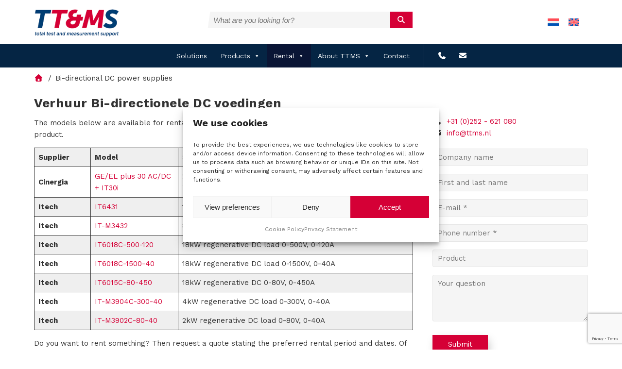

--- FILE ---
content_type: text/html; charset=UTF-8
request_url: https://tt-ms.com/bi-directional-dc-power-supplies/
body_size: 24806
content:
<!DOCTYPE HTML>
<html lang="nl">
<head>
<meta name="google-site-verification" content="JLJcfcd-LdmMy1Cu9WsCv_FNW-mfInvAHDRJybeI0Lw" />
<!-- Global site tag (gtag.js) - Google Analytics -->
<script type="text/plain" data-service="google-analytics" data-category="statistics" async data-cmplz-src="https://www.googletagmanager.com/gtag/js?id=UA-473552-1"></script>
<script>
  window.dataLayer = window.dataLayer || [];
  function gtag(){dataLayer.push(arguments);}
  gtag('js', new Date());

  gtag('config', 'UA-473552-1', {'allow_google_signals': false});
</script>

<!-- Google Tag Manager -->
<script>(function(w,d,s,l,i){w[l]=w[l]||[];w[l].push({'gtm.start':
new Date().getTime(),event:'gtm.js'});var f=d.getElementsByTagName(s)[0],
j=d.createElement(s),dl=l!='dataLayer'?'&l='+l:'';j.async=true;j.src=
'https://www.googletagmanager.com/gtm.js?id='+i+dl;f.parentNode.insertBefore(j,f);
})(window,document,'script','dataLayer','GTM-NPRQT47M');</script>
<!-- End Google Tag Manager --><meta http-equiv="language" content="EN">
<meta charset="utf-8" />
<script type="text/javascript">
/* <![CDATA[ */
var gform;gform||(document.addEventListener("gform_main_scripts_loaded",function(){gform.scriptsLoaded=!0}),document.addEventListener("gform/theme/scripts_loaded",function(){gform.themeScriptsLoaded=!0}),window.addEventListener("DOMContentLoaded",function(){gform.domLoaded=!0}),gform={domLoaded:!1,scriptsLoaded:!1,themeScriptsLoaded:!1,isFormEditor:()=>"function"==typeof InitializeEditor,callIfLoaded:function(o){return!(!gform.domLoaded||!gform.scriptsLoaded||!gform.themeScriptsLoaded&&!gform.isFormEditor()||(gform.isFormEditor()&&console.warn("The use of gform.initializeOnLoaded() is deprecated in the form editor context and will be removed in Gravity Forms 3.1."),o(),0))},initializeOnLoaded:function(o){gform.callIfLoaded(o)||(document.addEventListener("gform_main_scripts_loaded",()=>{gform.scriptsLoaded=!0,gform.callIfLoaded(o)}),document.addEventListener("gform/theme/scripts_loaded",()=>{gform.themeScriptsLoaded=!0,gform.callIfLoaded(o)}),window.addEventListener("DOMContentLoaded",()=>{gform.domLoaded=!0,gform.callIfLoaded(o)}))},hooks:{action:{},filter:{}},addAction:function(o,r,e,t){gform.addHook("action",o,r,e,t)},addFilter:function(o,r,e,t){gform.addHook("filter",o,r,e,t)},doAction:function(o){gform.doHook("action",o,arguments)},applyFilters:function(o){return gform.doHook("filter",o,arguments)},removeAction:function(o,r){gform.removeHook("action",o,r)},removeFilter:function(o,r,e){gform.removeHook("filter",o,r,e)},addHook:function(o,r,e,t,n){null==gform.hooks[o][r]&&(gform.hooks[o][r]=[]);var d=gform.hooks[o][r];null==n&&(n=r+"_"+d.length),gform.hooks[o][r].push({tag:n,callable:e,priority:t=null==t?10:t})},doHook:function(r,o,e){var t;if(e=Array.prototype.slice.call(e,1),null!=gform.hooks[r][o]&&((o=gform.hooks[r][o]).sort(function(o,r){return o.priority-r.priority}),o.forEach(function(o){"function"!=typeof(t=o.callable)&&(t=window[t]),"action"==r?t.apply(null,e):e[0]=t.apply(null,e)})),"filter"==r)return e[0]},removeHook:function(o,r,t,n){var e;null!=gform.hooks[o][r]&&(e=(e=gform.hooks[o][r]).filter(function(o,r,e){return!!(null!=n&&n!=o.tag||null!=t&&t!=o.priority)}),gform.hooks[o][r]=e)}});
/* ]]> */
</script>

<meta name="viewport" content="width=device-width, initial-scale=1.0">
<meta name="theme-color" content="#282828">
<meta name="SKYPE_TOOLBAR" content="SKYPE_TOOLBAR_PARSER_COMPATIBLE">
<meta name="author" content="TTMS B.V.">
<link rel="icon" type="image/png" rel="noreferrer nofollow" href="https://tt-ms.com/wp-content/uploads/2023/08/cropped-favicon-32x32-1.png" sizes="30x30">
<link rel="stylesheet" type="text/css" href="https://tt-ms.com/wp-content/themes/dbtheme/style.css">
<link rel="stylesheet" type="text/css" href="https://tt-ms.com/wp-content/themes/dbtheme/assets/css/page-builder.css">
<link rel="stylesheet" type="text/css" href="https://tt-ms.com/wp-content/themes/dbtheme/assets/css/template-parts.css">
<link rel="stylesheet" type="text/css" href="https://tt-ms.com/wp-content/themes/dbtheme/assets/css/templates.css">
<link rel="stylesheet" type="text/css" href="https://tt-ms.com/wp-content/themes/dbtheme/assets/css/units.css">
<link rel="stylesheet" type="text/css" href="https://tt-ms.com/wp-content/themes/dbtheme/assets/css/woocommerce.css">
<link rel="apple-touch-icon" href="https://tt-ms.com/wp-content/uploads/2023/08/cropped-favicon-32x32-1.png">
<link rel="preconnect" href="https://fonts.googleapis.com">
<link rel="preconnect" href="https://fonts.gstatic.com" crossorigin>


<link rel="stylesheet" type="text/css" href="https://tt-ms.com/wp-content/themes/dbtheme/assets/swiper/css/swiper-bundle.min.css">
<link rel="stylesheet" type="text/css" href="https://tt-ms.com/wp-content/themes/dbtheme/assets/swiper/css/swiper-style.css">

<link rel="alternate" hreflang="nl" href="https://ttms.nl/bi-directionele-dc-voedingen/" />
<link rel="alternate" hreflang="en" href="https://tt-ms.com/bi-directional-dc-power-supplies/" />
<link rel="alternate" hreflang="x-default" href="https://ttms.nl/bi-directionele-dc-voedingen/" />
<meta name="dc.title" content="Bi-directional DC power supplies - TTMS">
<meta name="dc.description" content="The models below are available for rental. Click on the model number for the technical specifications of the product. SupplierModelSpecificationsCinergiaGE/EL plus 30 AC/DC + IT30i27kW regenerative DC power supply/ load 1 or 3 channels 0-750V, 0-90A/0-30AItechIT6431150W, -15V-0V,0-15V/±10AItechIT-M3432800W regenerative DC load 0-60V, 0-30AItechIT6018C-500-12018kW regenerative DC load 0-500V, 0-120AItechIT6018C-1500-4018kW regenerative DC load&hellip;">
<meta name="dc.relation" content="https://tt-ms.com/bi-directional-dc-power-supplies/">
<meta name="dc.source" content="https://tt-ms.com/">
<meta name="dc.language" content="en_US">
<meta name="description" content="The models below are available for rental. Click on the model number for the technical specifications of the product. SupplierModelSpecificationsCinergiaGE/EL plus 30 AC/DC + IT30i27kW regenerative DC power supply/ load 1 or 3 channels 0-750V, 0-90A/0-30AItechIT6431150W, -15V-0V,0-15V/±10AItechIT-M3432800W regenerative DC load 0-60V, 0-30AItechIT6018C-500-12018kW regenerative DC load 0-500V, 0-120AItechIT6018C-1500-4018kW regenerative DC load&hellip;">
<meta name="robots" content="index, follow, max-snippet:-1, max-image-preview:large, max-video-preview:-1">
<link rel="canonical" href="https://tt-ms.com/bi-directional-dc-power-supplies/">
<meta property="og:url" content="https://tt-ms.com/bi-directional-dc-power-supplies/">
<meta property="og:site_name" content="TTMS">
<meta property="og:locale" content="en_US">
<meta property="og:locale:alternate" content="nl_NL">
<meta property="og:type" content="article">
<meta property="article:author" content="">
<meta property="article:publisher" content="">
<meta property="og:title" content="Bi-directional DC power supplies - TTMS">
<meta property="og:description" content="The models below are available for rental. Click on the model number for the technical specifications of the product. SupplierModelSpecificationsCinergiaGE/EL plus 30 AC/DC + IT30i27kW regenerative DC power supply/ load 1 or 3 channels 0-750V, 0-90A/0-30AItechIT6431150W, -15V-0V,0-15V/±10AItechIT-M3432800W regenerative DC load 0-60V, 0-30AItechIT6018C-500-12018kW regenerative DC load 0-500V, 0-120AItechIT6018C-1500-4018kW regenerative DC load&hellip;">
<meta property="fb:pages" content="">
<meta property="fb:admins" content="">
<meta property="fb:app_id" content="">
<meta name="twitter:card" content="summary">
<meta name="twitter:site" content="">
<meta name="twitter:creator" content="">
<meta name="twitter:title" content="Bi-directional DC power supplies - TTMS">
<meta name="twitter:description" content="The models below are available for rental. Click on the model number for the technical specifications of the product. SupplierModelSpecificationsCinergiaGE/EL plus 30 AC/DC + IT30i27kW regenerative DC power supply/ load 1 or 3 channels 0-750V, 0-90A/0-30AItechIT6431150W, -15V-0V,0-15V/±10AItechIT-M3432800W regenerative DC load 0-60V, 0-30AItechIT6018C-500-12018kW regenerative DC load 0-500V, 0-120AItechIT6018C-1500-4018kW regenerative DC load&hellip;">
<link rel='dns-prefetch' href='//ttms.nl' />
<link href='https://fonts.gstatic.com' crossorigin rel='preconnect' />
<link rel="alternate" title="oEmbed (JSON)" type="application/json+oembed" href="https://tt-ms.com/wp-json/oembed/1.0/embed?url=https%3A%2F%2Ftt-ms.com%2Fbi-directional-dc-power-supplies%2F" />
<link rel="alternate" title="oEmbed (XML)" type="text/xml+oembed" href="https://tt-ms.com/wp-json/oembed/1.0/embed?url=https%3A%2F%2Ftt-ms.com%2Fbi-directional-dc-power-supplies%2F&#038;format=xml" />
<style id='wp-img-auto-sizes-contain-inline-css' type='text/css'>
img:is([sizes=auto i],[sizes^="auto," i]){contain-intrinsic-size:3000px 1500px}
/*# sourceURL=wp-img-auto-sizes-contain-inline-css */
</style>
<link rel='stylesheet' id='font-awesome-css' href='https://tt-ms.com/wp-content/plugins/woocommerce-ajax-filters/berocket/assets/css/font-awesome.min.css?ver=6.9' type='text/css' media='all' />
<link rel='stylesheet' id='berocket_aapf_widget-style-css' href='https://tt-ms.com/wp-content/plugins/woocommerce-ajax-filters/assets/frontend/css/fullmain.min.css?ver=1.6.9.4' type='text/css' media='all' />
<style id='wp-emoji-styles-inline-css' type='text/css'>

	img.wp-smiley, img.emoji {
		display: inline !important;
		border: none !important;
		box-shadow: none !important;
		height: 1em !important;
		width: 1em !important;
		margin: 0 0.07em !important;
		vertical-align: -0.1em !important;
		background: none !important;
		padding: 0 !important;
	}
/*# sourceURL=wp-emoji-styles-inline-css */
</style>
<style id='classic-theme-styles-inline-css' type='text/css'>
/*! This file is auto-generated */
.wp-block-button__link{color:#fff;background-color:#32373c;border-radius:9999px;box-shadow:none;text-decoration:none;padding:calc(.667em + 2px) calc(1.333em + 2px);font-size:1.125em}.wp-block-file__button{background:#32373c;color:#fff;text-decoration:none}
/*# sourceURL=/wp-includes/css/classic-themes.min.css */
</style>
<link rel='stylesheet' id='woocommerce-layout-css' href='https://tt-ms.com/wp-content/plugins/woocommerce/assets/css/woocommerce-layout.css?ver=10.4.3' type='text/css' media='all' />
<link rel='stylesheet' id='woocommerce-smallscreen-css' href='https://tt-ms.com/wp-content/plugins/woocommerce/assets/css/woocommerce-smallscreen.css?ver=10.4.3' type='text/css' media='only screen and (max-width: 768px)' />
<link rel='stylesheet' id='woocommerce-general-css' href='https://tt-ms.com/wp-content/plugins/woocommerce/assets/css/woocommerce.css?ver=10.4.3' type='text/css' media='all' />
<style id='woocommerce-inline-inline-css' type='text/css'>
.woocommerce form .form-row .required { visibility: visible; }
/*# sourceURL=woocommerce-inline-inline-css */
</style>
<link rel='stylesheet' id='wpml-legacy-horizontal-list-0-css' href='https://tt-ms.com/wp-content/plugins/sitepress-multilingual-cms/templates/language-switchers/legacy-list-horizontal/style.min.css?ver=1' type='text/css' media='all' />
<style id='wpml-legacy-horizontal-list-0-inline-css' type='text/css'>
.wpml-ls-statics-footer a, .wpml-ls-statics-footer .wpml-ls-sub-menu a, .wpml-ls-statics-footer .wpml-ls-sub-menu a:link, .wpml-ls-statics-footer li:not(.wpml-ls-current-language) .wpml-ls-link, .wpml-ls-statics-footer li:not(.wpml-ls-current-language) .wpml-ls-link:link {color:#444444;background-color:#ffffff;}.wpml-ls-statics-footer .wpml-ls-sub-menu a:hover,.wpml-ls-statics-footer .wpml-ls-sub-menu a:focus, .wpml-ls-statics-footer .wpml-ls-sub-menu a:link:hover, .wpml-ls-statics-footer .wpml-ls-sub-menu a:link:focus {color:#000000;background-color:#eeeeee;}.wpml-ls-statics-footer .wpml-ls-current-language > a {color:#444444;background-color:#ffffff;}.wpml-ls-statics-footer .wpml-ls-current-language:hover>a, .wpml-ls-statics-footer .wpml-ls-current-language>a:focus {color:#000000;background-color:#eeeeee;}
/*# sourceURL=wpml-legacy-horizontal-list-0-inline-css */
</style>
<link rel='stylesheet' id='cmplz-general-css' href='https://tt-ms.com/wp-content/plugins/complianz-gdpr-premium/assets/css/cookieblocker.min.css?ver=1762060492' type='text/css' media='all' />
<link rel='stylesheet' id='megamenu-css' href='https://tt-ms.com/wp-content/uploads/maxmegamenu/style_en.css?ver=f9bcc4' type='text/css' media='all' />
<link rel='stylesheet' id='dashicons-css' href='https://tt-ms.com/wp-includes/css/dashicons.min.css?ver=6.9' type='text/css' media='all' />
<link rel='stylesheet' id='dbtheme-child-style-css' href='https://tt-ms.com/wp-content/themes/dbtheme-child/style.css?ver=6.9' type='text/css' media='all' />
<style id='rocket-lazyload-inline-css' type='text/css'>
.rll-youtube-player{position:relative;padding-bottom:56.23%;height:0;overflow:hidden;max-width:100%;}.rll-youtube-player:focus-within{outline: 2px solid currentColor;outline-offset: 5px;}.rll-youtube-player iframe{position:absolute;top:0;left:0;width:100%;height:100%;z-index:100;background:0 0}.rll-youtube-player img{bottom:0;display:block;left:0;margin:auto;max-width:100%;width:100%;position:absolute;right:0;top:0;border:none;height:auto;-webkit-transition:.4s all;-moz-transition:.4s all;transition:.4s all}.rll-youtube-player img:hover{-webkit-filter:brightness(75%)}.rll-youtube-player .play{height:100%;width:100%;left:0;top:0;position:absolute;background:url(https://tt-ms.com/wp-content/plugins/wp-rocket/assets/img/youtube.png) no-repeat center;background-color: transparent !important;cursor:pointer;border:none;}
/*# sourceURL=rocket-lazyload-inline-css */
</style>
<script type="text/javascript" src="https://tt-ms.com/wp-includes/js/jquery/jquery.min.js?ver=3.7.1" id="jquery-core-js"></script>
<script type="text/javascript" src="https://tt-ms.com/wp-includes/js/jquery/jquery-migrate.min.js?ver=3.4.1" id="jquery-migrate-js"></script>
<script type="text/javascript" id="wpml-cookie-js-extra">
/* <![CDATA[ */
var wpml_cookies = {"wp-wpml_current_language":{"value":"en","expires":1,"path":"/"}};
var wpml_cookies = {"wp-wpml_current_language":{"value":"en","expires":1,"path":"/"}};
//# sourceURL=wpml-cookie-js-extra
/* ]]> */
</script>
<script type="text/javascript" src="https://tt-ms.com/wp-content/plugins/sitepress-multilingual-cms/res/js/cookies/language-cookie.js?ver=476000" id="wpml-cookie-js" defer="defer" data-wp-strategy="defer"></script>
<script type="text/javascript" src="https://tt-ms.com/wp-content/plugins/woocommerce/assets/js/jquery-blockui/jquery.blockUI.min.js?ver=2.7.0-wc.10.4.3" id="wc-jquery-blockui-js" defer="defer" data-wp-strategy="defer"></script>
<script type="text/javascript" id="wc-add-to-cart-js-extra">
/* <![CDATA[ */
var wc_add_to_cart_params = {"ajax_url":"/wp-admin/admin-ajax.php","wc_ajax_url":"/?wc-ajax=%%endpoint%%","i18n_view_cart":"View cart","cart_url":"https://tt-ms.com","is_cart":"","cart_redirect_after_add":"no"};
//# sourceURL=wc-add-to-cart-js-extra
/* ]]> */
</script>
<script type="text/javascript" src="https://tt-ms.com/wp-content/plugins/woocommerce/assets/js/frontend/add-to-cart.min.js?ver=10.4.3" id="wc-add-to-cart-js" defer="defer" data-wp-strategy="defer"></script>
<script type="text/javascript" src="https://tt-ms.com/wp-content/plugins/woocommerce/assets/js/js-cookie/js.cookie.min.js?ver=2.1.4-wc.10.4.3" id="wc-js-cookie-js" defer="defer" data-wp-strategy="defer"></script>
<script type="text/javascript" id="woocommerce-js-extra">
/* <![CDATA[ */
var woocommerce_params = {"ajax_url":"/wp-admin/admin-ajax.php","wc_ajax_url":"/?wc-ajax=%%endpoint%%","i18n_password_show":"Show password","i18n_password_hide":"Hide password"};
//# sourceURL=woocommerce-js-extra
/* ]]> */
</script>
<script type="text/javascript" src="https://tt-ms.com/wp-content/plugins/woocommerce/assets/js/frontend/woocommerce.min.js?ver=10.4.3" id="woocommerce-js" defer="defer" data-wp-strategy="defer"></script>
<script type="text/javascript" id="wpml-xdomain-data-js-extra">
/* <![CDATA[ */
var wpml_xdomain_data = {"css_selector":"wpml-ls-item","ajax_url":"https://tt-ms.com/wp-admin/admin-ajax.php","current_lang":"en","_nonce":"b030b1db38"};
//# sourceURL=wpml-xdomain-data-js-extra
/* ]]> */
</script>
<script type="text/javascript" src="https://tt-ms.com/wp-content/plugins/sitepress-multilingual-cms/res/js/xdomain-data.js?ver=476000" id="wpml-xdomain-data-js" defer="defer" data-wp-strategy="defer"></script>
<link rel="https://api.w.org/" href="https://tt-ms.com/wp-json/" /><link rel="alternate" title="JSON" type="application/json" href="https://tt-ms.com/wp-json/wp/v2/pages/12792" /><link rel="EditURI" type="application/rsd+xml" title="RSD" href="https://tt-ms.com/xmlrpc.php?rsd" />
<meta name="generator" content="WordPress 6.9" />
<link rel='shortlink' href='https://tt-ms.com/?p=12792' />
<meta name="generator" content="WPML ver:4.7.6 stt:37,1;" />
<style></style>			<style>.cmplz-hidden {
					display: none !important;
				}</style>	<noscript><style>.woocommerce-product-gallery{ opacity: 1 !important; }</style></noscript>
	<style>.breadcrumb {list-style:none;margin:0;padding-inline-start:0;}.breadcrumb li {margin:0;display:inline-block;position:relative;}.breadcrumb li::after{content:' / ';margin-left:5px;margin-right:5px;}.breadcrumb li:last-child::after{display:none}</style><link rel="icon" href="https://tt-ms.com/wp-content/uploads/2023/08/cropped-favicon-32x32-1.png" sizes="32x32" />
<link rel="icon" href="https://tt-ms.com/wp-content/uploads/2023/08/cropped-favicon-32x32-1.png" sizes="192x192" />
<link rel="apple-touch-icon" href="https://tt-ms.com/wp-content/uploads/2023/08/cropped-favicon-32x32-1.png" />
<meta name="msapplication-TileImage" content="https://tt-ms.com/wp-content/uploads/2023/08/cropped-favicon-32x32-1.png" />
<style type="text/css">/** Mega Menu CSS: fs **/</style>
<noscript><style id="rocket-lazyload-nojs-css">.rll-youtube-player, [data-lazy-src]{display:none !important;}</style></noscript><title>Bi-directional DC power supplies - TTMS</title>
<link data-rocket-prefetch href="https://embed.tawk.to" rel="dns-prefetch">
<link data-rocket-prefetch href="https://www.google-analytics.com" rel="dns-prefetch">
<link data-rocket-prefetch href="https://www.googletagmanager.com" rel="dns-prefetch">
<link data-rocket-prefetch href="https://www.gstatic.com" rel="dns-prefetch">
<link data-rocket-prefetch href="https://ttms.nl" rel="dns-prefetch">
<link data-rocket-prefetch href="https://fonts.googleapis.com" rel="dns-prefetch">
<link data-rocket-prefetch href="https://www.google.com" rel="dns-prefetch">
<link data-rocket-prefetch href="https://unpkg.com" rel="dns-prefetch">
<link data-rocket-prefetch href="https://kit.fontawesome.com" rel="dns-prefetch">
<link data-rocket-preload as="style" href="https://fonts.googleapis.com/css2?family=Montserrat:ital,wght@0,100;0,200;0,300;0,400;0,500;0,600;0,700;0,800;0,900;1,100;1,200;1,300;1,400;1,500;1,600;1,700;1,800;1,900&#038;family=Poppins:ital,wght@0,100;0,200;0,300;0,400;0,500;0,600;0,700;0,800;0,900;1,100;1,200;1,300;1,400;1,500;1,600;1,700;1,800;1,900&#038;family=Work+Sans:ital,wght@0,100;0,200;0,300;0,400;0,500;0,600;0,700;0,800;0,900;1,100;1,200;1,300;1,400;1,500;1,600;1,700;1,800;1,900&#038;display=swap" rel="preload">
<link href="https://fonts.googleapis.com/css2?family=Montserrat:ital,wght@0,100;0,200;0,300;0,400;0,500;0,600;0,700;0,800;0,900;1,100;1,200;1,300;1,400;1,500;1,600;1,700;1,800;1,900&#038;family=Poppins:ital,wght@0,100;0,200;0,300;0,400;0,500;0,600;0,700;0,800;0,900;1,100;1,200;1,300;1,400;1,500;1,600;1,700;1,800;1,900&#038;family=Work+Sans:ital,wght@0,100;0,200;0,300;0,400;0,500;0,600;0,700;0,800;0,900;1,100;1,200;1,300;1,400;1,500;1,600;1,700;1,800;1,900&#038;display=swap" media="print" onload="this.media=&#039;all&#039;" rel="stylesheet">
<noscript data-wpr-hosted-gf-parameters=""><link rel="stylesheet" href="https://fonts.googleapis.com/css2?family=Montserrat:ital,wght@0,100;0,200;0,300;0,400;0,500;0,600;0,700;0,800;0,900;1,100;1,200;1,300;1,400;1,500;1,600;1,700;1,800;1,900&#038;family=Poppins:ital,wght@0,100;0,200;0,300;0,400;0,500;0,600;0,700;0,800;0,900;1,100;1,200;1,300;1,400;1,500;1,600;1,700;1,800;1,900&#038;family=Work+Sans:ital,wght@0,100;0,200;0,300;0,400;0,500;0,600;0,700;0,800;0,900;1,100;1,200;1,300;1,400;1,500;1,600;1,700;1,800;1,900&#038;display=swap"></noscript>
<style id='wp-block-paragraph-inline-css' type='text/css'>
.is-small-text{font-size:.875em}.is-regular-text{font-size:1em}.is-large-text{font-size:2.25em}.is-larger-text{font-size:3em}.has-drop-cap:not(:focus):first-letter{float:left;font-size:8.4em;font-style:normal;font-weight:100;line-height:.68;margin:.05em .1em 0 0;text-transform:uppercase}body.rtl .has-drop-cap:not(:focus):first-letter{float:none;margin-left:.1em}p.has-drop-cap.has-background{overflow:hidden}:root :where(p.has-background){padding:1.25em 2.375em}:where(p.has-text-color:not(.has-link-color)) a{color:inherit}p.has-text-align-left[style*="writing-mode:vertical-lr"],p.has-text-align-right[style*="writing-mode:vertical-rl"]{rotate:180deg}
/*# sourceURL=https://tt-ms.com/wp-includes/blocks/paragraph/style.min.css */
</style>
<style id='wp-block-table-inline-css' type='text/css'>
.wp-block-table{overflow-x:auto}.wp-block-table table{border-collapse:collapse;width:100%}.wp-block-table thead{border-bottom:3px solid}.wp-block-table tfoot{border-top:3px solid}.wp-block-table td,.wp-block-table th{border:1px solid;padding:.5em}.wp-block-table .has-fixed-layout{table-layout:fixed;width:100%}.wp-block-table .has-fixed-layout td,.wp-block-table .has-fixed-layout th{word-break:break-word}.wp-block-table.aligncenter,.wp-block-table.alignleft,.wp-block-table.alignright{display:table;width:auto}.wp-block-table.aligncenter td,.wp-block-table.aligncenter th,.wp-block-table.alignleft td,.wp-block-table.alignleft th,.wp-block-table.alignright td,.wp-block-table.alignright th{word-break:break-word}.wp-block-table .has-subtle-light-gray-background-color{background-color:#f3f4f5}.wp-block-table .has-subtle-pale-green-background-color{background-color:#e9fbe5}.wp-block-table .has-subtle-pale-blue-background-color{background-color:#e7f5fe}.wp-block-table .has-subtle-pale-pink-background-color{background-color:#fcf0ef}.wp-block-table.is-style-stripes{background-color:initial;border-collapse:inherit;border-spacing:0}.wp-block-table.is-style-stripes tbody tr:nth-child(odd){background-color:#f0f0f0}.wp-block-table.is-style-stripes.has-subtle-light-gray-background-color tbody tr:nth-child(odd){background-color:#f3f4f5}.wp-block-table.is-style-stripes.has-subtle-pale-green-background-color tbody tr:nth-child(odd){background-color:#e9fbe5}.wp-block-table.is-style-stripes.has-subtle-pale-blue-background-color tbody tr:nth-child(odd){background-color:#e7f5fe}.wp-block-table.is-style-stripes.has-subtle-pale-pink-background-color tbody tr:nth-child(odd){background-color:#fcf0ef}.wp-block-table.is-style-stripes td,.wp-block-table.is-style-stripes th{border-color:#0000}.wp-block-table.is-style-stripes{border-bottom:1px solid #f0f0f0}.wp-block-table .has-border-color td,.wp-block-table .has-border-color th,.wp-block-table .has-border-color tr,.wp-block-table .has-border-color>*{border-color:inherit}.wp-block-table table[style*=border-top-color] tr:first-child,.wp-block-table table[style*=border-top-color] tr:first-child td,.wp-block-table table[style*=border-top-color] tr:first-child th,.wp-block-table table[style*=border-top-color]>*,.wp-block-table table[style*=border-top-color]>* td,.wp-block-table table[style*=border-top-color]>* th{border-top-color:inherit}.wp-block-table table[style*=border-top-color] tr:not(:first-child){border-top-color:initial}.wp-block-table table[style*=border-right-color] td:last-child,.wp-block-table table[style*=border-right-color] th,.wp-block-table table[style*=border-right-color] tr,.wp-block-table table[style*=border-right-color]>*{border-right-color:inherit}.wp-block-table table[style*=border-bottom-color] tr:last-child,.wp-block-table table[style*=border-bottom-color] tr:last-child td,.wp-block-table table[style*=border-bottom-color] tr:last-child th,.wp-block-table table[style*=border-bottom-color]>*,.wp-block-table table[style*=border-bottom-color]>* td,.wp-block-table table[style*=border-bottom-color]>* th{border-bottom-color:inherit}.wp-block-table table[style*=border-bottom-color] tr:not(:last-child){border-bottom-color:initial}.wp-block-table table[style*=border-left-color] td:first-child,.wp-block-table table[style*=border-left-color] th,.wp-block-table table[style*=border-left-color] tr,.wp-block-table table[style*=border-left-color]>*{border-left-color:inherit}.wp-block-table table[style*=border-style] td,.wp-block-table table[style*=border-style] th,.wp-block-table table[style*=border-style] tr,.wp-block-table table[style*=border-style]>*{border-style:inherit}.wp-block-table table[style*=border-width] td,.wp-block-table table[style*=border-width] th,.wp-block-table table[style*=border-width] tr,.wp-block-table table[style*=border-width]>*{border-style:inherit;border-width:inherit}
/*# sourceURL=https://tt-ms.com/wp-includes/blocks/table/style.min.css */
</style>
<link rel='stylesheet' id='wc-blocks-style-css' href='https://tt-ms.com/wp-content/plugins/woocommerce/assets/client/blocks/wc-blocks.css?ver=wc-10.4.3' type='text/css' media='all' />
<style id='global-styles-inline-css' type='text/css'>
:root{--wp--preset--aspect-ratio--square: 1;--wp--preset--aspect-ratio--4-3: 4/3;--wp--preset--aspect-ratio--3-4: 3/4;--wp--preset--aspect-ratio--3-2: 3/2;--wp--preset--aspect-ratio--2-3: 2/3;--wp--preset--aspect-ratio--16-9: 16/9;--wp--preset--aspect-ratio--9-16: 9/16;--wp--preset--color--black: #000000;--wp--preset--color--cyan-bluish-gray: #abb8c3;--wp--preset--color--white: #ffffff;--wp--preset--color--pale-pink: #f78da7;--wp--preset--color--vivid-red: #cf2e2e;--wp--preset--color--luminous-vivid-orange: #ff6900;--wp--preset--color--luminous-vivid-amber: #fcb900;--wp--preset--color--light-green-cyan: #7bdcb5;--wp--preset--color--vivid-green-cyan: #00d084;--wp--preset--color--pale-cyan-blue: #8ed1fc;--wp--preset--color--vivid-cyan-blue: #0693e3;--wp--preset--color--vivid-purple: #9b51e0;--wp--preset--gradient--vivid-cyan-blue-to-vivid-purple: linear-gradient(135deg,rgb(6,147,227) 0%,rgb(155,81,224) 100%);--wp--preset--gradient--light-green-cyan-to-vivid-green-cyan: linear-gradient(135deg,rgb(122,220,180) 0%,rgb(0,208,130) 100%);--wp--preset--gradient--luminous-vivid-amber-to-luminous-vivid-orange: linear-gradient(135deg,rgb(252,185,0) 0%,rgb(255,105,0) 100%);--wp--preset--gradient--luminous-vivid-orange-to-vivid-red: linear-gradient(135deg,rgb(255,105,0) 0%,rgb(207,46,46) 100%);--wp--preset--gradient--very-light-gray-to-cyan-bluish-gray: linear-gradient(135deg,rgb(238,238,238) 0%,rgb(169,184,195) 100%);--wp--preset--gradient--cool-to-warm-spectrum: linear-gradient(135deg,rgb(74,234,220) 0%,rgb(151,120,209) 20%,rgb(207,42,186) 40%,rgb(238,44,130) 60%,rgb(251,105,98) 80%,rgb(254,248,76) 100%);--wp--preset--gradient--blush-light-purple: linear-gradient(135deg,rgb(255,206,236) 0%,rgb(152,150,240) 100%);--wp--preset--gradient--blush-bordeaux: linear-gradient(135deg,rgb(254,205,165) 0%,rgb(254,45,45) 50%,rgb(107,0,62) 100%);--wp--preset--gradient--luminous-dusk: linear-gradient(135deg,rgb(255,203,112) 0%,rgb(199,81,192) 50%,rgb(65,88,208) 100%);--wp--preset--gradient--pale-ocean: linear-gradient(135deg,rgb(255,245,203) 0%,rgb(182,227,212) 50%,rgb(51,167,181) 100%);--wp--preset--gradient--electric-grass: linear-gradient(135deg,rgb(202,248,128) 0%,rgb(113,206,126) 100%);--wp--preset--gradient--midnight: linear-gradient(135deg,rgb(2,3,129) 0%,rgb(40,116,252) 100%);--wp--preset--font-size--small: 13px;--wp--preset--font-size--medium: 20px;--wp--preset--font-size--large: 36px;--wp--preset--font-size--x-large: 42px;--wp--preset--spacing--20: 0.44rem;--wp--preset--spacing--30: 0.67rem;--wp--preset--spacing--40: 1rem;--wp--preset--spacing--50: 1.5rem;--wp--preset--spacing--60: 2.25rem;--wp--preset--spacing--70: 3.38rem;--wp--preset--spacing--80: 5.06rem;--wp--preset--shadow--natural: 6px 6px 9px rgba(0, 0, 0, 0.2);--wp--preset--shadow--deep: 12px 12px 50px rgba(0, 0, 0, 0.4);--wp--preset--shadow--sharp: 6px 6px 0px rgba(0, 0, 0, 0.2);--wp--preset--shadow--outlined: 6px 6px 0px -3px rgb(255, 255, 255), 6px 6px rgb(0, 0, 0);--wp--preset--shadow--crisp: 6px 6px 0px rgb(0, 0, 0);}:where(.is-layout-flex){gap: 0.5em;}:where(.is-layout-grid){gap: 0.5em;}body .is-layout-flex{display: flex;}.is-layout-flex{flex-wrap: wrap;align-items: center;}.is-layout-flex > :is(*, div){margin: 0;}body .is-layout-grid{display: grid;}.is-layout-grid > :is(*, div){margin: 0;}:where(.wp-block-columns.is-layout-flex){gap: 2em;}:where(.wp-block-columns.is-layout-grid){gap: 2em;}:where(.wp-block-post-template.is-layout-flex){gap: 1.25em;}:where(.wp-block-post-template.is-layout-grid){gap: 1.25em;}.has-black-color{color: var(--wp--preset--color--black) !important;}.has-cyan-bluish-gray-color{color: var(--wp--preset--color--cyan-bluish-gray) !important;}.has-white-color{color: var(--wp--preset--color--white) !important;}.has-pale-pink-color{color: var(--wp--preset--color--pale-pink) !important;}.has-vivid-red-color{color: var(--wp--preset--color--vivid-red) !important;}.has-luminous-vivid-orange-color{color: var(--wp--preset--color--luminous-vivid-orange) !important;}.has-luminous-vivid-amber-color{color: var(--wp--preset--color--luminous-vivid-amber) !important;}.has-light-green-cyan-color{color: var(--wp--preset--color--light-green-cyan) !important;}.has-vivid-green-cyan-color{color: var(--wp--preset--color--vivid-green-cyan) !important;}.has-pale-cyan-blue-color{color: var(--wp--preset--color--pale-cyan-blue) !important;}.has-vivid-cyan-blue-color{color: var(--wp--preset--color--vivid-cyan-blue) !important;}.has-vivid-purple-color{color: var(--wp--preset--color--vivid-purple) !important;}.has-black-background-color{background-color: var(--wp--preset--color--black) !important;}.has-cyan-bluish-gray-background-color{background-color: var(--wp--preset--color--cyan-bluish-gray) !important;}.has-white-background-color{background-color: var(--wp--preset--color--white) !important;}.has-pale-pink-background-color{background-color: var(--wp--preset--color--pale-pink) !important;}.has-vivid-red-background-color{background-color: var(--wp--preset--color--vivid-red) !important;}.has-luminous-vivid-orange-background-color{background-color: var(--wp--preset--color--luminous-vivid-orange) !important;}.has-luminous-vivid-amber-background-color{background-color: var(--wp--preset--color--luminous-vivid-amber) !important;}.has-light-green-cyan-background-color{background-color: var(--wp--preset--color--light-green-cyan) !important;}.has-vivid-green-cyan-background-color{background-color: var(--wp--preset--color--vivid-green-cyan) !important;}.has-pale-cyan-blue-background-color{background-color: var(--wp--preset--color--pale-cyan-blue) !important;}.has-vivid-cyan-blue-background-color{background-color: var(--wp--preset--color--vivid-cyan-blue) !important;}.has-vivid-purple-background-color{background-color: var(--wp--preset--color--vivid-purple) !important;}.has-black-border-color{border-color: var(--wp--preset--color--black) !important;}.has-cyan-bluish-gray-border-color{border-color: var(--wp--preset--color--cyan-bluish-gray) !important;}.has-white-border-color{border-color: var(--wp--preset--color--white) !important;}.has-pale-pink-border-color{border-color: var(--wp--preset--color--pale-pink) !important;}.has-vivid-red-border-color{border-color: var(--wp--preset--color--vivid-red) !important;}.has-luminous-vivid-orange-border-color{border-color: var(--wp--preset--color--luminous-vivid-orange) !important;}.has-luminous-vivid-amber-border-color{border-color: var(--wp--preset--color--luminous-vivid-amber) !important;}.has-light-green-cyan-border-color{border-color: var(--wp--preset--color--light-green-cyan) !important;}.has-vivid-green-cyan-border-color{border-color: var(--wp--preset--color--vivid-green-cyan) !important;}.has-pale-cyan-blue-border-color{border-color: var(--wp--preset--color--pale-cyan-blue) !important;}.has-vivid-cyan-blue-border-color{border-color: var(--wp--preset--color--vivid-cyan-blue) !important;}.has-vivid-purple-border-color{border-color: var(--wp--preset--color--vivid-purple) !important;}.has-vivid-cyan-blue-to-vivid-purple-gradient-background{background: var(--wp--preset--gradient--vivid-cyan-blue-to-vivid-purple) !important;}.has-light-green-cyan-to-vivid-green-cyan-gradient-background{background: var(--wp--preset--gradient--light-green-cyan-to-vivid-green-cyan) !important;}.has-luminous-vivid-amber-to-luminous-vivid-orange-gradient-background{background: var(--wp--preset--gradient--luminous-vivid-amber-to-luminous-vivid-orange) !important;}.has-luminous-vivid-orange-to-vivid-red-gradient-background{background: var(--wp--preset--gradient--luminous-vivid-orange-to-vivid-red) !important;}.has-very-light-gray-to-cyan-bluish-gray-gradient-background{background: var(--wp--preset--gradient--very-light-gray-to-cyan-bluish-gray) !important;}.has-cool-to-warm-spectrum-gradient-background{background: var(--wp--preset--gradient--cool-to-warm-spectrum) !important;}.has-blush-light-purple-gradient-background{background: var(--wp--preset--gradient--blush-light-purple) !important;}.has-blush-bordeaux-gradient-background{background: var(--wp--preset--gradient--blush-bordeaux) !important;}.has-luminous-dusk-gradient-background{background: var(--wp--preset--gradient--luminous-dusk) !important;}.has-pale-ocean-gradient-background{background: var(--wp--preset--gradient--pale-ocean) !important;}.has-electric-grass-gradient-background{background: var(--wp--preset--gradient--electric-grass) !important;}.has-midnight-gradient-background{background: var(--wp--preset--gradient--midnight) !important;}.has-small-font-size{font-size: var(--wp--preset--font-size--small) !important;}.has-medium-font-size{font-size: var(--wp--preset--font-size--medium) !important;}.has-large-font-size{font-size: var(--wp--preset--font-size--large) !important;}.has-x-large-font-size{font-size: var(--wp--preset--font-size--x-large) !important;}
/*# sourceURL=global-styles-inline-css */
</style>
<link rel='stylesheet' id='gform_basic-css' href='https://tt-ms.com/wp-content/plugins/gravityforms/assets/css/dist/basic.min.css?ver=2.9.25' type='text/css' media='all' />
<link rel='stylesheet' id='gform_theme_components-css' href='https://tt-ms.com/wp-content/plugins/gravityforms/assets/css/dist/theme-components.min.css?ver=2.9.25' type='text/css' media='all' />
<link rel='stylesheet' id='gform_theme-css' href='https://tt-ms.com/wp-content/plugins/gravityforms/assets/css/dist/theme.min.css?ver=2.9.25' type='text/css' media='all' />
<meta name="generator" content="WP Rocket 3.20.3" data-wpr-features="wpr_lazyload_images wpr_lazyload_iframes wpr_preconnect_external_domains wpr_image_dimensions wpr_desktop" /></head>
<body data-cmplz=1 class="wp-singular page-template-default page page-id-12792 wp-theme-dbtheme wp-child-theme-dbtheme-child theme-dbtheme woocommerce-no-js mega-menu-shop-menu">
<!-- Google Tag Manager (noscript) -->
<noscript><iframe src="https://www.googletagmanager.com/ns.html?id=GTM-NPRQT47M"
height="0" width="0" style="display:none;visibility:hidden"></iframe></noscript>
<!-- End Google Tag Manager (noscript) -->		<div  id="infobalk" class="topbarstick" itemscope itemtype="https://schema.org/Organization">
  <div  class="container topbar-lr">	  
	  <div  class="left">
																</div>
	<div  class="right">
	</div>
  </div>
</div>		<nav id="nav" class="topbarsticked navstick webshop">
	<div class="topnav">
		<div  class="container">
			<div class="site-logo" itemscope itemtype="https://schema.org/Organization">
				<a href="https://tt-ms.com/" rel="norefferer" itemprop="brand">
					<picture itemprop="logo">
						<source data-lazy-srcset="https://tt-ms.com/wp-content/uploads/2023/08/ttms-site-logo.png" media="(min-width:768px)">
						<img src="data:image/svg+xml,%3Csvg%20xmlns='http://www.w3.org/2000/svg'%20viewBox='0%200%200%200'%3E%3C/svg%3E" alt="TTMS B.V." decoding="async" data-lazy-src="https://tt-ms.com/wp-content/uploads/2023/08/ttms-site-logo.png"><noscript><img src="https://tt-ms.com/wp-content/uploads/2023/08/ttms-site-logo.png" alt="TTMS B.V." loading="lazy" decoding="async"></noscript>
					</picture>
				</a>
			</div>
			<div class="searchbar">
				<form role="search" method="get" class="search-form" action="https://tt-ms.com">
					<label>
												<input type="search" class="search-field" placeholder="What are you looking for?" value="" name="s">
											</label>
					<button type="submit" class="search-submit" aria-label="submit"><span class="fa fa-search"></span></button>
				</form>					
			</div>
			<div class="langswitch">
				
<div class="wpml-ls-statics-shortcode_actions wpml-ls wpml-ls-legacy-list-horizontal">
	<ul><li class="wpml-ls-slot-shortcode_actions wpml-ls-item wpml-ls-item-nl wpml-ls-first-item wpml-ls-item-legacy-list-horizontal">
				<a href="https://ttms.nl/bi-directionele-dc-voedingen/" class="wpml-ls-link">
                                                        <img width="18" height="12"
            class="wpml-ls-flag"
            src="data:image/svg+xml,%3Csvg%20xmlns='http://www.w3.org/2000/svg'%20viewBox='0%200%2018%2012'%3E%3C/svg%3E"
            alt="Dutch"
           
           
    data-lazy-src="https://tt-ms.com/wp-content/plugins/sitepress-multilingual-cms/res/flags/nl.svg" /><noscript><img width="18" height="12"
            class="wpml-ls-flag"
            src="https://tt-ms.com/wp-content/plugins/sitepress-multilingual-cms/res/flags/nl.svg"
            alt="Dutch"
           
           
    /></noscript></a>
			</li><li class="wpml-ls-slot-shortcode_actions wpml-ls-item wpml-ls-item-en wpml-ls-current-language wpml-ls-last-item wpml-ls-item-legacy-list-horizontal">
				<a href="https://tt-ms.com/bi-directional-dc-power-supplies/" class="wpml-ls-link">
                                                        <img width="18" height="12"
            class="wpml-ls-flag"
            src="data:image/svg+xml,%3Csvg%20xmlns='http://www.w3.org/2000/svg'%20viewBox='0%200%2018%2012'%3E%3C/svg%3E"
            alt="English"
           
           
    data-lazy-src="https://tt-ms.com/wp-content/plugins/sitepress-multilingual-cms/res/flags/en.svg" /><noscript><img width="18" height="12"
            class="wpml-ls-flag"
            src="https://tt-ms.com/wp-content/plugins/sitepress-multilingual-cms/res/flags/en.svg"
            alt="English"
           
           
    /></noscript></a>
			</li></ul>
</div>
			</div>
		</div>
	</div>
	<div class="catnav">
		<div class="container catflex">
			<input type="checkbox" id="ani-hamburger">
			<label for="ani-hamburger" class="hamburger toggle">
				<div class="bun bars" id="bar1"></div>
				<div class="burger bars" id="bar2"></div>
				<div class="bun bars" id="bar3"></div>
			</label>
			<div id="menu-hamburger" class="hoofd-menu opacity desktop-nav topnav">
				<a href="https://tt-ms.com/" aria-label="home"><i class="fa-solid fa-house"></i></a>
				<div class="desktop-hidden"><ul>
<li class="page_item page-item-12798"><a href="https://tt-ms.com/ac-loads/">AC loads</a></li>
<li class="page_item page-item-30562"><a href="https://tt-ms.com/applications-for-phil/">Applications for PHIL</a></li>
<li class="page_item page-item-12792 current_page_item"><a href="https://tt-ms.com/bi-directional-dc-power-supplies/" aria-current="page">Bi-directional DC power supplies</a></li>
<li class="page_item page-item-41780"><a href="https://tt-ms.com/bidirectional-on-board-charger-testing/">Bidirectional On-Board Charger Testing</a></li>
<li class="page_item page-item-1748"><a href="https://tt-ms.com/cart/">Cart</a></li>
<li class="page_item page-item-1749"><a href="https://tt-ms.com/checkout/">Checkout</a></li>
<li class="page_item page-item-43982"><a href="https://tt-ms.com/chip-and-sensor-testing/">Chip and Sensor Testing</a></li>
<li class="page_item page-item-30555"><a href="https://tt-ms.com/communication-between-amplifier-and-simulator/">Communication between amplifier and simulator</a></li>
<li class="page_item page-item-12832"><a href="https://tt-ms.com/contact/">Contact</a></li>
<li class="page_item page-item-12801"><a href="https://tt-ms.com/dc-loads/">DC loads</a></li>
<li class="page_item page-item-30462"><a href="https://tt-ms.com/dimensioning-the-amplifier/">Dimensioning the amplifier</a></li>
<li class="page_item page-item-30477"><a href="https://tt-ms.com/efficiency-measurements-on-electric-motors/">Efficiency measurements on electric motors</a></li>
<li class="page_item page-item-45482"><a href="https://tt-ms.com/electric-ship-propulsion/">Electric Ship Propulsion</a></li>
<li class="page_item page-item-45474"><a href="https://tt-ms.com/electrically-powered-systems-in-the-maritime-industry/">Electrically powered systems in the maritime industry</a></li>
<li class="page_item page-item-43961"><a href="https://tt-ms.com/ev-battery-pack-testing/">EV Battery Pack Testing</a></li>
<li class="page_item page-item-43969"><a href="https://tt-ms.com/ev-dc-dc-converters-and-traction-inverter/">EV DC/DC Converters and Traction Inverter</a></li>
<li class="page_item page-item-12753"><a href="https://tt-ms.com/four-quadrant-power-supplies/">Four quadrant power supplies</a></li>
<li class="page_item page-item-1682"><a href="https://tt-ms.com/">Home</a></li>
<li class="page_item page-item-30435"><a href="https://tt-ms.com/introduction-hardware-in-the-loop-hil/">Introduction Hardware in the Loop HIL</a></li>
<li class="page_item page-item-45472"><a href="https://tt-ms.com/introduction-to-developments-within-the-maritime-industry/">Introduction to developments within the maritime industry</a></li>
<li class="page_item page-item-46127"><a href="https://tt-ms.com/linear-or-switching-amplifier-at-phil/">Linear or switching amplifier at PHIL</a></li>
<li class="page_item page-item-1750"><a href="https://tt-ms.com/my-account/">My Account</a></li>
<li class="page_item page-item-12830"><a href="https://tt-ms.com/news/">News</a></li>
<li class="page_item page-item-12831"><a href="https://tt-ms.com/about-us/">Our mission</a></li>
<li class="page_item page-item-15963"><a href="https://tt-ms.com/our-team/">Our team</a></li>
<li class="page_item page-item-30488"><a href="https://tt-ms.com/phil-bandwidth-and-stability/">PHIL bandwidth and stability</a></li>
<li class="page_item page-item-12748"><a href="https://tt-ms.com/power-amplifiers/">Power amplifiers</a></li>
<li class="page_item page-item-41797"><a href="https://tt-ms.com/power-and-motor-controller/">Power and Motor Controller</a></li>
<li class="page_item page-item-30442"><a href="https://tt-ms.com/power-hardware-in-the-loop-phil/">Power Hardware in the Loop (PHIL)</a></li>
<li class="page_item page-item-12810"><a href="https://tt-ms.com/privacy-policy/">Privacy Policy</a></li>
<li class="page_item page-item-17632"><a href="https://tt-ms.com/all-our-products/">Products</a></li>
<li class="page_item page-item-12820"><a href="https://tt-ms.com/references/">References</a></li>
<li class="page_item page-item-12755"><a href="https://tt-ms.com/regenerative-ac-loads/">Regenerative AC loads</a></li>
<li class="page_item page-item-12763"><a href="https://tt-ms.com/regenerative-ac-power-supplies/">Regenerative AC power supplies</a></li>
<li class="page_item page-item-12757"><a href="https://tt-ms.com/regenerative-dc-loads/">Regenerative DC loads</a></li>
<li class="page_item page-item-12786"><a href="https://tt-ms.com/regenerative-dc-power-supplies/">Regenerative DC power supplies</a></li>
<li class="page_item page-item-12805"><a href="https://tt-ms.com/rental-of-ac-power-supplies/">Rental of AC power supplies</a></li>
<li class="page_item page-item-12828"><a href="https://tt-ms.com/rental-of-dc-power-supplies/">Rental of DC power supplies</a></li>
<li class="page_item page-item-1747"><a href="https://tt-ms.com/shop/">Shop</a></li>
<li class="page_item page-item-13117"><a href="https://tt-ms.com/solutions/">Solutions</a></li>
<li class="page_item page-item-45488"><a href="https://tt-ms.com/standards-and-guidelines/">Standards and Guidelines</a></li>
<li class="page_item page-item-43966"><a href="https://tt-ms.com/standards-and-norms-testing/">Standards and Norms Testing</a></li>
<li class="page_item page-item-13572"><a href="https://tt-ms.com/systems/">Systems</a></li>
<li class="page_item page-item-42153"><a href="https://tt-ms.com/technological-barriers-of-traditional-systems/">Technological barriers of traditional systems</a></li>
<li class="page_item page-item-43884"><a href="https://tt-ms.com/testing-electric-motors/">Testing electric motors</a></li>
<li class="page_item page-item-45498"><a href="https://tt-ms.com/testing-electric-ship-propulsion/">Testing Electric Ship Propulsion</a></li>
<li class="page_item page-item-44022"><a href="https://tt-ms.com/testing-ev-parts-and-components/">Testing EV parts and components</a></li>
<li class="page_item page-item-42150"><a href="https://tt-ms.com/the-future-of-power-testing/">The future of power testing</a></li>
<li class="page_item page-item-42156"><a href="https://tt-ms.com/the-rise-of-megawatt-applications/">The rise of MegaWatt applications</a></li>
<li class="page_item page-item-46136"><a href="https://tt-ms.com/uni-directional-amplifiers-at-ttms/">Uni-directional amplifiers at TTMS</a></li>
<li class="page_item page-item-30543"><a href="https://tt-ms.com/uni-directional-bidirectional-or-bipolar-amplifier/">Uni-directional, Bidirectional or Bipolar amplifier</a></li>
<li class="page_item page-item-42159"><a href="https://tt-ms.com/why-is-test-and-measurement-equipment-essential/">Why is test and measurement equipment essential?</a></li>
</ul></div>
				<div id="mega-menu-wrap-shop_menu" class="mega-menu-wrap"><div class="mega-menu-toggle"><div class="mega-toggle-blocks-left"></div><div class="mega-toggle-blocks-center"></div><div class="mega-toggle-blocks-right"><div class='mega-toggle-block mega-menu-toggle-animated-block mega-toggle-block-0' id='mega-toggle-block-0'><button aria-label="Toggle Menu" class="mega-toggle-animated mega-toggle-animated-slider" type="button" aria-expanded="false">
                  <span class="mega-toggle-animated-box">
                    <span class="mega-toggle-animated-inner"></span>
                  </span>
                </button></div></div></div><ul id="mega-menu-shop_menu" class="mega-menu max-mega-menu mega-menu-horizontal mega-no-js" data-event="hover_intent" data-effect="fade_up" data-effect-speed="200" data-effect-mobile="disabled" data-effect-speed-mobile="0" data-mobile-force-width="false" data-second-click="go" data-document-click="collapse" data-vertical-behaviour="standard" data-breakpoint="768" data-unbind="true" data-mobile-state="collapse_all" data-mobile-direction="vertical" data-hover-intent-timeout="300" data-hover-intent-interval="100"><li class="mega-menu-item mega-menu-item-type-custom mega-menu-item-object-custom mega-align-bottom-left mega-menu-flyout mega-menu-item-30650" id="mega-menu-item-30650"><a class="mega-menu-link" href="https://ttms.nl/oplossingen/" tabindex="0">Solutions</a></li><li class="mega-mega-baby mega-menu-item mega-menu-item-type-custom mega-menu-item-object-custom mega-menu-item-has-children mega-menu-megamenu mega-align-bottom-left mega-menu-megamenu mega-menu-item-13585 mega-baby" id="mega-menu-item-13585"><a class="mega-menu-link" href="#" aria-expanded="false" tabindex="0">Products<span class="mega-indicator" aria-hidden="true"></span></a>
<ul class="mega-sub-menu">
<li class="mega-menu-item mega-menu-item-type-custom mega-menu-item-object-custom mega-menu-item-has-children mega-menu-column-standard mega-menu-columns-1-of-3 mega-menu-item-2195" style="--columns:3; --span:1" id="mega-menu-item-2195"><a class="mega-menu-link" href="#">Power<span class="mega-indicator" aria-hidden="true"></span></a>
	<ul class="mega-sub-menu">
<li class="mega-menu-item mega-menu-item-type-taxonomy mega-menu-item-object-product_cat mega-menu-item-2196" id="mega-menu-item-2196"><a class="mega-menu-link" href="https://tt-ms.com/cat/power-en/dc-power-supplies/">DC power supplies</a></li><li class="mega-menu-item mega-menu-item-type-taxonomy mega-menu-item-object-product_cat mega-menu-item-2198" id="mega-menu-item-2198"><a class="mega-menu-link" href="https://tt-ms.com/cat/power-en/high-voltage-power-supply/">High-voltage power supply</a></li><li class="mega-menu-item mega-menu-item-type-taxonomy mega-menu-item-object-product_cat mega-menu-item-2199" id="mega-menu-item-2199"><a class="mega-menu-link" href="https://tt-ms.com/cat/power-en/ac-power-supplies/">AC power supplies</a></li><li class="mega-menu-item mega-menu-item-type-taxonomy mega-menu-item-object-product_cat mega-menu-item-2200" id="mega-menu-item-2200"><a class="mega-menu-link" href="https://tt-ms.com/cat/power-en/four-quadrant-power-supplies/">Four-quadrant power supplies</a></li><li class="mega-menu-item mega-menu-item-type-taxonomy mega-menu-item-object-product_cat mega-menu-item-15006" id="mega-menu-item-15006"><a class="mega-menu-link" href="https://tt-ms.com/cat/power-en/bidirectional-power-supplies/">Bidirectional power supplies</a></li><li class="mega-menu-item mega-menu-item-type-taxonomy mega-menu-item-object-product_cat mega-menu-item-2201" id="mega-menu-item-2201"><a class="mega-menu-link" href="https://tt-ms.com/cat/power-en/four-quadrant-amplifiers/">Four-quadrant amplifiers</a></li><li class="mega-menu-item mega-menu-item-type-taxonomy mega-menu-item-object-product_cat mega-menu-item-14523" id="mega-menu-item-14523"><a class="mega-menu-link" href="https://tt-ms.com/cat/power-en/grid-emulators/">Grid Emulators</a></li><li class="mega-menu-item mega-menu-item-type-taxonomy mega-menu-item-object-product_cat mega-menu-item-15000" id="mega-menu-item-15000"><a class="mega-menu-link" href="https://tt-ms.com/cat/power-en/ac-loads/">AC loads</a></li><li class="mega-menu-item mega-menu-item-type-taxonomy mega-menu-item-object-product_cat mega-menu-item-14995" id="mega-menu-item-14995"><a class="mega-menu-link" href="https://tt-ms.com/cat/power-en/dc-loads/">DC loads</a></li><li class="mega-menu-item mega-menu-item-type-taxonomy mega-menu-item-object-product_cat mega-menu-item-14997" id="mega-menu-item-14997"><a class="mega-menu-link" href="https://tt-ms.com/cat/power-en/regenerative-ac-loads/">Regenerative AC loads</a></li><li class="mega-menu-item mega-menu-item-type-taxonomy mega-menu-item-object-product_cat mega-menu-item-14998" id="mega-menu-item-14998"><a class="mega-menu-link" href="https://tt-ms.com/cat/power-en/regenerative-dc-loads/">Regenerative DC loads</a></li><li class="mega-menu-item mega-menu-item-type-taxonomy mega-menu-item-object-product_cat mega-menu-item-14999" id="mega-menu-item-14999"><a class="mega-menu-link" href="https://tt-ms.com/cat/power-en/resistance-load/">Resistance load</a></li>	</ul>
</li><li class="mega-menu-item mega-menu-item-type-custom mega-menu-item-object-custom mega-menu-item-has-children mega-menu-column-standard mega-menu-columns-1-of-3 mega-menu-item-2209" style="--columns:3; --span:1" id="mega-menu-item-2209"><a class="mega-menu-link" href="#">General instrumentation<span class="mega-indicator" aria-hidden="true"></span></a>
	<ul class="mega-sub-menu">
<li class="mega-menu-item mega-menu-item-type-taxonomy mega-menu-item-object-product_cat mega-menu-item-2210" id="mega-menu-item-2210"><a class="mega-menu-link" href="https://tt-ms.com/cat/general-instrumentation/oscilloscopes/">Oscilloscopes</a></li><li class="mega-menu-item mega-menu-item-type-taxonomy mega-menu-item-object-product_cat mega-menu-item-2212" id="mega-menu-item-2212"><a class="mega-menu-link" href="https://tt-ms.com/cat/general-instrumentation/power-meters/">Power meters</a></li><li class="mega-menu-item mega-menu-item-type-taxonomy mega-menu-item-object-product_cat mega-menu-item-2213" id="mega-menu-item-2213"><a class="mega-menu-link" href="https://tt-ms.com/cat/general-instrumentation/lcr-meters-en/">LCR meters</a></li><li class="mega-menu-item mega-menu-item-type-taxonomy mega-menu-item-object-product_cat mega-menu-item-has-children mega-menu-item-2214" id="mega-menu-item-2214"><a class="mega-menu-link" href="https://tt-ms.com/cat/general-instrumentation/generators/" aria-expanded="false">Generators<span class="mega-indicator" aria-hidden="true"></span></a>
		<ul class="mega-sub-menu">
<li class="mega-menu-item mega-menu-item-type-taxonomy mega-menu-item-object-product_cat mega-menu-item-2215" id="mega-menu-item-2215"><a class="mega-menu-link" href="https://tt-ms.com/cat/general-instrumentation/generators/pulsgenerators/">Pulsgenerators</a></li><li class="mega-menu-item mega-menu-item-type-taxonomy mega-menu-item-object-product_cat mega-menu-item-2217" id="mega-menu-item-2217"><a class="mega-menu-link" href="https://tt-ms.com/cat/general-instrumentation/generators/arbitrary-function-generators/">Arbitrary Function Generators</a></li><li class="mega-menu-item mega-menu-item-type-taxonomy mega-menu-item-object-product_cat mega-menu-item-2218" id="mega-menu-item-2218"><a class="mega-menu-link" href="https://tt-ms.com/cat/general-instrumentation/generators/function-generators/">Function Generators</a></li>		</ul>
</li><li class="mega-menu-item mega-menu-item-type-taxonomy mega-menu-item-object-product_cat mega-menu-item-2221" id="mega-menu-item-2221"><a class="mega-menu-link" href="https://tt-ms.com/cat/general-instrumentation/safety-testers-en/">Safety testers</a></li><li class="mega-menu-item mega-menu-item-type-taxonomy mega-menu-item-object-product_cat mega-menu-item-2222" id="mega-menu-item-2222"><a class="mega-menu-link" href="https://tt-ms.com/cat/general-instrumentation/ohm-meters-en/">Ohm meters</a></li><li class="mega-menu-item mega-menu-item-type-taxonomy mega-menu-item-object-product_cat mega-menu-item-2223" id="mega-menu-item-2223"><a class="mega-menu-link" href="https://tt-ms.com/cat/general-instrumentation/frequency-response-analyzers/">Frequency response analyzers</a></li><li class="mega-menu-item mega-menu-item-type-taxonomy mega-menu-item-object-product_cat mega-menu-item-13670" id="mega-menu-item-13670"><a class="mega-menu-link" href="https://tt-ms.com/cat/audio-video-en/">Audio-Video</a></li><li class="mega-menu-item mega-menu-item-type-taxonomy mega-menu-item-object-product_cat mega-menu-item-has-children mega-menu-item-13664" id="mega-menu-item-13664"><a class="mega-menu-link" href="https://tt-ms.com/cat/data-acquisition-systems-and-more-from-spectrum/" aria-expanded="false">Data acquisition<span class="mega-indicator" aria-hidden="true"></span></a>
		<ul class="mega-sub-menu">
<li class="mega-menu-item mega-menu-item-type-taxonomy mega-menu-item-object-product_cat mega-menu-item-13665" id="mega-menu-item-13665"><a class="mega-menu-link" href="https://tt-ms.com/cat/data-acquisition-systems-and-more-from-spectrum/arbitrary-waveform-generators-from-spectrum/">Arbitrary waveform generators</a></li><li class="mega-menu-item mega-menu-item-type-taxonomy mega-menu-item-object-product_cat mega-menu-item-13666" id="mega-menu-item-13666"><a class="mega-menu-link" href="https://tt-ms.com/cat/data-acquisition-systems-and-more-from-spectrum/digital-io-card-from-spectrum/">Digital I/O</a></li><li class="mega-menu-item mega-menu-item-type-taxonomy mega-menu-item-object-product_cat mega-menu-item-13667" id="mega-menu-item-13667"><a class="mega-menu-link" href="https://tt-ms.com/cat/data-acquisition-systems-and-more-from-spectrum/lxi-digitizers-from-spectrum/">LXI digitizers</a></li><li class="mega-menu-item mega-menu-item-type-taxonomy mega-menu-item-object-product_cat mega-menu-item-13668" id="mega-menu-item-13668"><a class="mega-menu-link" href="https://tt-ms.com/cat/data-acquisition-systems-and-more-from-spectrum/pci-express-digitizers-from-spectrum/">PCI express digitizers</a></li><li class="mega-menu-item mega-menu-item-type-taxonomy mega-menu-item-object-product_cat mega-menu-item-13669" id="mega-menu-item-13669"><a class="mega-menu-link" href="https://tt-ms.com/cat/data-acquisition-systems-and-more-from-spectrum/pxi-digitizers-from-spectrum/">PXI digitizers</a></li>		</ul>
</li>	</ul>
</li><li class="mega-menu-item mega-menu-item-type-custom mega-menu-item-object-custom mega-menu-item-has-children mega-menu-column-standard mega-menu-columns-1-of-3 mega-menu-item-2230" style="--columns:3; --span:1" id="mega-menu-item-2230"><a class="mega-menu-link" href="#">Calibration<span class="mega-indicator" aria-hidden="true"></span></a>
	<ul class="mega-sub-menu">
<li class="mega-menu-item mega-menu-item-type-taxonomy mega-menu-item-object-product_cat mega-menu-item-has-children mega-menu-item-2231" id="mega-menu-item-2231"><a class="mega-menu-link" href="https://tt-ms.com/cat/calibration-en/electrical-calibration/" aria-expanded="false">Electrical Calibration<span class="mega-indicator" aria-hidden="true"></span></a>
		<ul class="mega-sub-menu">
<li class="mega-menu-item mega-menu-item-type-taxonomy mega-menu-item-object-product_cat mega-menu-item-2232" id="mega-menu-item-2232"><a class="mega-menu-link" href="https://tt-ms.com/cat/calibration-en/electrical-calibration/multifunctie-kalibratoren/">Multifunction Calibrators</a></li><li class="mega-menu-item mega-menu-item-type-taxonomy mega-menu-item-object-product_cat mega-menu-item-2233" id="mega-menu-item-2233"><a class="mega-menu-link" href="https://tt-ms.com/cat/calibration-en/electrical-calibration/power-energy/">Power &amp; Energy</a></li><li class="mega-menu-item mega-menu-item-type-taxonomy mega-menu-item-object-product_cat mega-menu-item-2234" id="mega-menu-item-2234"><a class="mega-menu-link" href="https://tt-ms.com/cat/calibration-en/electrical-calibration/elektrische-standaarden/">Electrical Standards</a></li><li class="mega-menu-item mega-menu-item-type-taxonomy mega-menu-item-object-product_cat mega-menu-item-2235" id="mega-menu-item-2235"><a class="mega-menu-link" href="https://tt-ms.com/cat/calibration-en/electrical-calibration/voltage/">Voltage</a></li><li class="mega-menu-item mega-menu-item-type-taxonomy mega-menu-item-object-product_cat mega-menu-item-2236" id="mega-menu-item-2236"><a class="mega-menu-link" href="https://tt-ms.com/cat/calibration-en/electrical-calibration/current/">Current</a></li><li class="mega-menu-item mega-menu-item-type-taxonomy mega-menu-item-object-product_cat mega-menu-item-2237" id="mega-menu-item-2237"><a class="mega-menu-link" href="https://tt-ms.com/cat/calibration-en/electrical-calibration/resistance/">Resistance</a></li><li class="mega-menu-item mega-menu-item-type-taxonomy mega-menu-item-object-product_cat mega-menu-item-2238" id="mega-menu-item-2238"><a class="mega-menu-link" href="https://tt-ms.com/cat/calibration-en/electrical-calibration/current-shunts/">Current Shunts</a></li><li class="mega-menu-item mega-menu-item-type-taxonomy mega-menu-item-object-product_cat mega-menu-item-2239" id="mega-menu-item-2239"><a class="mega-menu-link" href="https://tt-ms.com/cat/calibration-en/electrical-calibration/capacity/">Capacity</a></li><li class="mega-menu-item mega-menu-item-type-taxonomy mega-menu-item-object-product_cat mega-menu-item-2240" id="mega-menu-item-2240"><a class="mega-menu-link" href="https://tt-ms.com/cat/calibration-en/electrical-calibration/inductions/">Inductions</a></li><li class="mega-menu-item mega-menu-item-type-taxonomy mega-menu-item-object-product_cat mega-menu-item-2241" id="mega-menu-item-2241"><a class="mega-menu-link" href="https://tt-ms.com/cat/calibration-en/electrical-calibration/decade-banks/">Decade banks</a></li><li class="mega-menu-item mega-menu-item-type-taxonomy mega-menu-item-object-product_cat mega-menu-item-2243" id="mega-menu-item-2243"><a class="mega-menu-link" href="https://tt-ms.com/cat/calibration-en/electrical-calibration/phase/">Phase</a></li>		</ul>
</li><li class="mega-menu-item mega-menu-item-type-taxonomy mega-menu-item-object-product_cat mega-menu-item-has-children mega-menu-item-2244" id="mega-menu-item-2244"><a class="mega-menu-link" href="https://tt-ms.com/cat/calibration-en/temperature-calibration/" aria-expanded="false">Temperature calibration<span class="mega-indicator" aria-hidden="true"></span></a>
		<ul class="mega-sub-menu">
<li class="mega-menu-item mega-menu-item-type-taxonomy mega-menu-item-object-product_cat mega-menu-item-2245" id="mega-menu-item-2245"><a class="mega-menu-link" href="https://tt-ms.com/cat/calibration-en/temperature-calibration/baths/">Baths</a></li><li class="mega-menu-item mega-menu-item-type-taxonomy mega-menu-item-object-product_cat mega-menu-item-2246" id="mega-menu-item-2246"><a class="mega-menu-link" href="https://tt-ms.com/cat/calibration-en/temperature-calibration/temperature-meters/">Temperature meters</a></li><li class="mega-menu-item mega-menu-item-type-taxonomy mega-menu-item-object-product_cat mega-menu-item-2247" id="mega-menu-item-2247"><a class="mega-menu-link" href="https://tt-ms.com/cat/calibration-en/temperature-calibration/temperatuur-sensoren/">Temperature sensors</a></li><li class="mega-menu-item mega-menu-item-type-taxonomy mega-menu-item-object-product_cat mega-menu-item-2248" id="mega-menu-item-2248"><a class="mega-menu-link" href="https://tt-ms.com/cat/calibration-en/temperature-calibration/infrared-calibration/">Infrared calibration</a></li><li class="mega-menu-item mega-menu-item-type-taxonomy mega-menu-item-object-product_cat mega-menu-item-2249" id="mega-menu-item-2249"><a class="mega-menu-link" href="https://tt-ms.com/cat/calibration-en/temperature-calibration/ovens/">Ovens</a></li><li class="mega-menu-item mega-menu-item-type-taxonomy mega-menu-item-object-product_cat mega-menu-item-2250" id="mega-menu-item-2250"><a class="mega-menu-link" href="https://tt-ms.com/cat/calibration-en/temperature-calibration/portable-baths-and-ovens/">Portable baths and ovens</a></li><li class="mega-menu-item mega-menu-item-type-taxonomy mega-menu-item-object-product_cat mega-menu-item-2251" id="mega-menu-item-2251"><a class="mega-menu-link" href="https://tt-ms.com/cat/calibration-en/temperature-calibration/primary-standards/">Primary standards</a></li>		</ul>
</li><li class="mega-menu-item mega-menu-item-type-taxonomy mega-menu-item-object-product_cat mega-menu-item-2252" id="mega-menu-item-2252"><a class="mega-menu-link" href="https://tt-ms.com/cat/calibration-en/industriele-proceskalibratie/">Industrial process calibration</a></li>	</ul>
</li></ul>
</li><li class="mega-menu-item mega-menu-item-type-custom mega-menu-item-object-custom mega-current-menu-ancestor mega-current-menu-parent mega-menu-item-has-children mega-align-bottom-left mega-menu-flyout mega-menu-item-12953" id="mega-menu-item-12953"><a class="mega-menu-link" href="#" aria-expanded="false" tabindex="0">Rental<span class="mega-indicator" aria-hidden="true"></span></a>
<ul class="mega-sub-menu">
<li class="mega-menu-item mega-menu-item-type-post_type mega-menu-item-object-page mega-menu-item-12954" id="mega-menu-item-12954"><a class="mega-menu-link" href="https://tt-ms.com/rental-of-dc-power-supplies/">Rental of DC power supplies</a></li><li class="mega-menu-item mega-menu-item-type-post_type mega-menu-item-object-page mega-menu-item-12955" id="mega-menu-item-12955"><a class="mega-menu-link" href="https://tt-ms.com/rental-of-ac-power-supplies/">Rental of AC power supplies</a></li><li class="mega-menu-item mega-menu-item-type-post_type mega-menu-item-object-page mega-menu-item-12956" id="mega-menu-item-12956"><a class="mega-menu-link" href="https://tt-ms.com/dc-loads/">DC loads</a></li><li class="mega-menu-item mega-menu-item-type-post_type mega-menu-item-object-page mega-menu-item-12957" id="mega-menu-item-12957"><a class="mega-menu-link" href="https://tt-ms.com/ac-loads/">AC loads</a></li><li class="mega-menu-item mega-menu-item-type-post_type mega-menu-item-object-page mega-current-menu-item mega-page_item mega-page-item-12792 mega-current_page_item mega-menu-item-12958" id="mega-menu-item-12958"><a class="mega-menu-link" href="https://tt-ms.com/bi-directional-dc-power-supplies/" aria-current="page">Bi-directional DC power supplies</a></li><li class="mega-menu-item mega-menu-item-type-post_type mega-menu-item-object-page mega-menu-item-12959" id="mega-menu-item-12959"><a class="mega-menu-link" href="https://tt-ms.com/regenerative-dc-power-supplies/">Regenerative DC power supplies</a></li><li class="mega-menu-item mega-menu-item-type-post_type mega-menu-item-object-page mega-menu-item-12960" id="mega-menu-item-12960"><a class="mega-menu-link" href="https://tt-ms.com/regenerative-ac-power-supplies/">Regenerative AC power supplies</a></li><li class="mega-menu-item mega-menu-item-type-post_type mega-menu-item-object-page mega-menu-item-12961" id="mega-menu-item-12961"><a class="mega-menu-link" href="https://tt-ms.com/regenerative-dc-loads/">Regenerative DC loads</a></li><li class="mega-menu-item mega-menu-item-type-post_type mega-menu-item-object-page mega-menu-item-12962" id="mega-menu-item-12962"><a class="mega-menu-link" href="https://tt-ms.com/regenerative-ac-loads/">Regenerative AC loads</a></li><li class="mega-menu-item mega-menu-item-type-post_type mega-menu-item-object-page mega-menu-item-12963" id="mega-menu-item-12963"><a class="mega-menu-link" href="https://tt-ms.com/four-quadrant-power-supplies/">Four quadrant power supplies</a></li><li class="mega-menu-item mega-menu-item-type-post_type mega-menu-item-object-page mega-menu-item-12964" id="mega-menu-item-12964"><a class="mega-menu-link" href="https://tt-ms.com/power-amplifiers/">Power amplifiers</a></li></ul>
</li><li class="mega-menu-item mega-menu-item-type-custom mega-menu-item-object-custom mega-menu-item-has-children mega-align-bottom-left mega-menu-flyout mega-menu-item-12965" id="mega-menu-item-12965"><a class="mega-menu-link" href="#" aria-expanded="false" tabindex="0">About TTMS<span class="mega-indicator" aria-hidden="true"></span></a>
<ul class="mega-sub-menu">
<li class="mega-menu-item mega-menu-item-type-post_type mega-menu-item-object-page mega-menu-item-12966" id="mega-menu-item-12966"><a class="mega-menu-link" href="https://tt-ms.com/about-us/">Our mission</a></li><li class="mega-menu-item mega-menu-item-type-post_type_archive mega-menu-item-object-team mega-menu-item-12967" id="mega-menu-item-12967"><a class="mega-menu-link" href="https://tt-ms.com/team/">Our team</a></li><li class="mega-menu-item mega-menu-item-type-post_type mega-menu-item-object-page mega-menu-item-12968" id="mega-menu-item-12968"><a class="mega-menu-link" href="https://tt-ms.com/references/">References</a></li><li class="mega-menu-item mega-menu-item-type-post_type mega-menu-item-object-page mega-menu-item-12969" id="mega-menu-item-12969"><a class="mega-menu-link" href="https://tt-ms.com/news/">News</a></li><li class="mega-menu-item mega-menu-item-type-post_type_archive mega-menu-item-object-leveranciers mega-menu-item-12970" id="mega-menu-item-12970"><a class="mega-menu-link" href="https://tt-ms.com/suppliers/">Suppliers</a></li></ul>
</li><li class="mega-menu-item mega-menu-item-type-post_type mega-menu-item-object-page mega-align-bottom-left mega-menu-flyout mega-menu-item-12971" id="mega-menu-item-12971"><a class="mega-menu-link" href="https://tt-ms.com/contact/" tabindex="0">Contact</a></li></ul></div>				<span class="division"></span>
				<a href="tel:+31252621080" aria-label="+31 (0)252 - 621 080" itemprop="telephone" rel="norefferer" target="_blank"><i class="fa-solid fa-phone"></i></a>
								<a href="mailto:info@ttms.nl" aria-label="info@ttms.nl?subject=Email from the website" itemprop="email" rel="norefferer" target="_blank"><i class="fa-solid fa-envelope"></i></a>
							</div>
		</div>
	</div>
</nav>	
		<style>.topbarsticked.navstick {top:0;} :root {--sleep: "Drag to see more →" !important;}</style>
	





<div  class="onlybreads">	<section  class="breadcrumb">
  <div  class="container">
      	<nav  aria-label="breadcrumb"><ol class="breadcrumb" itemscope itemtype="https://schema.org/BreadcrumbList"><li class="breadcrumb-item" itemprop="itemListElement" itemscope itemtype="https://schema.org/ListItem"><a itemscope itemtype="https://schema.org/WebPage" itemprop="item" itemid="https://tt-ms.com" href="https://tt-ms.com"><span itemprop="name"><i class="fa fa-home"></i></span></a><meta itemprop="position" content="1"></li><li class="breadcrumb-item active" aria-current="page" itemprop="itemListElement" itemscope itemtype="https://schema.org/ListItem"><span itemprop="name">Bi-directional DC power supplies</span><meta itemprop="position" content="2"></li></ol></nav>  </div>
</section>
</div>



<div  class="page-content" id="page-content">
	<div  class="container standard-template">
		<main  class="main">
			<div class="boxed">				
				
				
					<h1>Verhuur Bi-directionele DC voedingen</h1>
					
					
	

			
<p>The models below are available for rental. Click on the model number for the technical specifications of the product.</p>



<figure class="wp-block-table"><table><tbody><tr><td><strong>Supplier</strong></td><td><strong>Model</strong></td><td><strong>Specifications</strong></td></tr><tr><td><strong>Cinergia</strong></td><td><a href="https://tt-ms.com/product/cinergia-ge-el-vac-dc-regenerative-converter/" target="_blank" rel="noreferrer noopener">GE/EL plus 30 AC/DC + IT30i</a></td><td>27kW regenerative DC power supply/ load 1 or 3 channels 0-750V, 0-90A/0-30A</td></tr><tr><td><strong>Itech</strong></td><td><a href="https://tt-ms.com/product/itech-it6400-series-bipolar-dc-power-supplies/" target="_blank" rel="noreferrer noopener">IT6431</a></td><td>150W, -15V-0V,0-15V/±10A</td></tr><tr><td><strong>Itech</strong></td><td><a href="https://tt-ms.com/product/itech-it-m3400-ultra-compact-bi-directional-dc-power-supplies/" target="_blank" rel="noreferrer noopener">IT-M3432</a></td><td>800W regenerative DC load 0-60V, 0-30A</td></tr><tr><td><strong>Itech</strong></td><td><a href="https://tt-ms.com/product/itech-it6000c-series-bidirectional-power-supplies/" target="_blank" rel="noreferrer noopener">IT6018C-500-120</a></td><td>18kW regenerative DC load 0-500V, 0-120A</td></tr><tr><td><strong>Itech</strong></td><td><a href="https://tt-ms.com/product/itech-it6000c-series-bidirectional-power-supplies/" target="_blank" rel="noreferrer noopener">IT6018C-1500-40</a></td><td>18kW regenerative DC load 0-1500V, 0-40A</td></tr><tr><td><strong>Itech</strong></td><td><a href="https://tt-ms.com/product/itech-it6000c-series-bidirectional-power-supplies/" target="_blank" rel="noreferrer noopener">IT6015C-80-450</a></td><td>18kW regenerative DC 0-80V, 0-450A</td></tr><tr><td><strong>Itech</strong></td><td><a href="https://tt-ms.com/product/itech-it-m3900c-compact-bi-directional-dc-power-supplies/" target="_blank" rel="noreferrer noopener">IT-M3904C-300-40</a></td><td>4kW regenerative DC load 0-300V, 0-40A</td></tr><tr><td><strong>Itech</strong></td><td><a href="https://tt-ms.com/product/itech-it-m3900c-compact-bi-directional-dc-power-supplies/" target="_blank" rel="noreferrer noopener">IT-M3902C-80-40 </a></td><td>2kW regenerative DC load 0-80V, 0-40A</td></tr></tbody></table></figure>



<p>Do you want to rent something? Then request a quote stating the preferred rental period and dates. Of course, the rental depends on the availability of the power supplies.</p>



<p>Is your preferred power supply not listed? Let us know and we will see what we can do for you.</p>
									
				<!-- ACF Page Builder -->



<!-- ACF Page Builder endpoint -->
</section>			</div>
		</main>

		<aside>
	<div class="sidebar">
																						<!-- Contactgegevens -->
<div class="contact">
								<div>
			<a href="tel:+31252621080" itemprop="telephone" rel="norefferer" style="text-decoration: none;" target="_blank"><i class="fa fa-phone"></i> +31 (0)252 - 621 080</a>
		</div>
				<div>
						<i class="fa fa-envelope"></i> <a href="mailto:info@ttms.nl?subject=Reactie vanaf de website" itemprop="email" rel="norefferer" style="text-decoration: none;" target="_blank">info@ttms.nl</a>
					</div>
	</div>
																				
												<script type="text/javascript">
/* <![CDATA[ */

/* ]]&gt; */
</script>

                <div class='gf_browser_chrome gform_wrapper gravity-theme gform-theme--no-framework' data-form-theme='gravity-theme' data-form-index='0' id='gform_wrapper_1' ><form method='post' enctype='multipart/form-data'  id='gform_1'  action='/bi-directional-dc-power-supplies/' data-formid='1' novalidate>
                        <div class='gform-body gform_body'><div id='gform_fields_1' class='gform_fields top_label form_sublabel_above description_above validation_below'><div id="field_1_12" class="gfield gfield--type-honeypot gform_validation_container field_sublabel_above gfield--has-description field_description_above field_validation_below gfield_visibility_visible"  ><label class='gfield_label gform-field-label' for='input_1_12'>Email</label><div class='gfield_description' id='gfield_description_1_12'>This field is for validation purposes and should be left unchanged.</div><div class='ginput_container'><input name='input_12' id='input_1_12' type='text' value='' autocomplete='new-password'/></div></div><div id="field_1_4" class="gfield gfield--type-text field_sublabel_above gfield--no-description field_description_above hidden_label field_validation_below gfield_visibility_visible"  ><label class='gfield_label gform-field-label' for='input_1_4'>Company name</label><div class='ginput_container ginput_container_text'><input name='input_4' id='input_1_4' type='text' value='' class='large'    placeholder='Company name'  aria-invalid="false"   /></div></div><div id="field_1_6" class="gfield gfield--type-text gfield--width-full field_sublabel_above gfield--no-description field_description_above hidden_label field_validation_below gfield_visibility_visible"  ><label class='gfield_label gform-field-label' for='input_1_6'>First and last name</label><div class='ginput_container ginput_container_text'><input name='input_6' id='input_1_6' type='text' value='' class='large'    placeholder='First and last name'  aria-invalid="false"   /></div></div><div id="field_1_7" class="gfield gfield--type-email gfield_contains_required field_sublabel_above gfield--no-description field_description_above hidden_label field_validation_below gfield_visibility_visible"  ><label class='gfield_label gform-field-label' for='input_1_7'>E-mail<span class="gfield_required"><span class="gfield_required gfield_required_text">(Required)</span></span></label><div class='ginput_container ginput_container_email'>
                            <input name='input_7' id='input_1_7' type='email' value='' class='large'   placeholder='E-mail *' aria-required="true" aria-invalid="false"  />
                        </div></div><div id="field_1_8" class="gfield gfield--type-phone gfield_contains_required field_sublabel_above gfield--no-description field_description_above hidden_label field_validation_below gfield_visibility_visible"  ><label class='gfield_label gform-field-label' for='input_1_8'>Phone number<span class="gfield_required"><span class="gfield_required gfield_required_text">(Required)</span></span></label><div class='ginput_container ginput_container_phone'><input name='input_8' id='input_1_8' type='tel' value='' class='large'  placeholder='Phone number *' aria-required="true" aria-invalid="false"   /></div></div><div id="field_1_11" class="gfield gfield--type-text gfield--width-full field_sublabel_above gfield--no-description field_description_above hidden_label field_validation_below gfield_visibility_visible"  ><label class='gfield_label gform-field-label' for='input_1_11'>Product</label><div class='ginput_container ginput_container_text'><input name='input_11' id='input_1_11' type='text' value='' class='large'    placeholder='Product'  aria-invalid="false"   /></div></div><div id="field_1_10" class="gfield gfield--type-textarea gfield--width-full field_sublabel_above gfield--no-description field_description_above hidden_label field_validation_below gfield_visibility_visible"  ><label class='gfield_label gform-field-label' for='input_1_10'>Uw vraag:</label><div class='ginput_container ginput_container_textarea'><textarea name='input_10' id='input_1_10' class='textarea small'    placeholder='Your question'  aria-invalid="false"   rows='10' cols='50'></textarea></div></div><div id="field_1_9" class="gfield gfield--type-captcha field_sublabel_above gfield--no-description field_description_above hidden_label field_validation_below gfield_visibility_visible"  ><label class='gfield_label gform-field-label' for='input_1_9'>CAPTCHA</label><div id='input_1_9' class='ginput_container ginput_recaptcha' data-sitekey='6LdKUAMqAAAAAI4o0fbz4ACrCqf4VZHYBH5zykdG'  data-theme='light' data-tabindex='-1' data-size='invisible' data-badge='bottomright'></div></div></div></div>
        <div class='gform-footer gform_footer top_label'> <button type="submit" id="gform_submit_button_1" class="gform_button button" onclick="gform.submission.handleButtonClick(this);" data-submission-type="submit">Submit</button> 
            <input type='hidden' class='gform_hidden' name='gform_submission_method' data-js='gform_submission_method_1' value='postback' />
            <input type='hidden' class='gform_hidden' name='gform_theme' data-js='gform_theme_1' id='gform_theme_1' value='gravity-theme' />
            <input type='hidden' class='gform_hidden' name='gform_style_settings' data-js='gform_style_settings_1' id='gform_style_settings_1' value='[]' />
            <input type='hidden' class='gform_hidden' name='is_submit_1' value='1' />
            <input type='hidden' class='gform_hidden' name='gform_submit' value='1' />
            
            <input type='hidden' class='gform_hidden' name='gform_unique_id' value='' />
            <input type='hidden' class='gform_hidden' name='state_1' value='WyJbXSIsIjgxYzAzNmFmNjkxZjUyNjI5MzMyNmU4OTdkNjQwNGY3Il0=' />
            <input type='hidden' autocomplete='off' class='gform_hidden' name='gform_target_page_number_1' id='gform_target_page_number_1' value='0' />
            <input type='hidden' autocomplete='off' class='gform_hidden' name='gform_source_page_number_1' id='gform_source_page_number_1' value='1' />
            <input type='hidden' name='gform_field_values' value='' />
            
        </div>
                        </form>
                        </div><script type="text/javascript">
/* <![CDATA[ */
 gform.initializeOnLoaded( function() {gformInitSpinner( 1, 'https://tt-ms.com/wp-content/plugins/gravityforms/images/spinner.svg', true );jQuery('#gform_ajax_frame_1').on('load',function(){var contents = jQuery(this).contents().find('*').html();var is_postback = contents.indexOf('GF_AJAX_POSTBACK') >= 0;if(!is_postback){return;}var form_content = jQuery(this).contents().find('#gform_wrapper_1');var is_confirmation = jQuery(this).contents().find('#gform_confirmation_wrapper_1').length > 0;var is_redirect = contents.indexOf('gformRedirect(){') >= 0;var is_form = form_content.length > 0 && ! is_redirect && ! is_confirmation;var mt = parseInt(jQuery('html').css('margin-top'), 10) + parseInt(jQuery('body').css('margin-top'), 10) + 100;if(is_form){jQuery('#gform_wrapper_1').html(form_content.html());if(form_content.hasClass('gform_validation_error')){jQuery('#gform_wrapper_1').addClass('gform_validation_error');} else {jQuery('#gform_wrapper_1').removeClass('gform_validation_error');}setTimeout( function() { /* delay the scroll by 50 milliseconds to fix a bug in chrome */  }, 50 );if(window['gformInitDatepicker']) {gformInitDatepicker();}if(window['gformInitPriceFields']) {gformInitPriceFields();}var current_page = jQuery('#gform_source_page_number_1').val();gformInitSpinner( 1, 'https://tt-ms.com/wp-content/plugins/gravityforms/images/spinner.svg', true );jQuery(document).trigger('gform_page_loaded', [1, current_page]);window['gf_submitting_1'] = false;}else if(!is_redirect){var confirmation_content = jQuery(this).contents().find('.GF_AJAX_POSTBACK').html();if(!confirmation_content){confirmation_content = contents;}jQuery('#gform_wrapper_1').replaceWith(confirmation_content);jQuery(document).trigger('gform_confirmation_loaded', [1]);window['gf_submitting_1'] = false;wp.a11y.speak(jQuery('#gform_confirmation_message_1').text());}else{jQuery('#gform_1').append(contents);if(window['gformRedirect']) {gformRedirect();}}jQuery(document).trigger("gform_pre_post_render", [{ formId: "1", currentPage: "current_page", abort: function() { this.preventDefault(); } }]);        if (event && event.defaultPrevented) {                return;        }        const gformWrapperDiv = document.getElementById( "gform_wrapper_1" );        if ( gformWrapperDiv ) {            const visibilitySpan = document.createElement( "span" );            visibilitySpan.id = "gform_visibility_test_1";            gformWrapperDiv.insertAdjacentElement( "afterend", visibilitySpan );        }        const visibilityTestDiv = document.getElementById( "gform_visibility_test_1" );        let postRenderFired = false;        function triggerPostRender() {            if ( postRenderFired ) {                return;            }            postRenderFired = true;            gform.core.triggerPostRenderEvents( 1, current_page );            if ( visibilityTestDiv ) {                visibilityTestDiv.parentNode.removeChild( visibilityTestDiv );            }        }        function debounce( func, wait, immediate ) {            var timeout;            return function() {                var context = this, args = arguments;                var later = function() {                    timeout = null;                    if ( !immediate ) func.apply( context, args );                };                var callNow = immediate && !timeout;                clearTimeout( timeout );                timeout = setTimeout( later, wait );                if ( callNow ) func.apply( context, args );            };        }        const debouncedTriggerPostRender = debounce( function() {            triggerPostRender();        }, 200 );        if ( visibilityTestDiv && visibilityTestDiv.offsetParent === null ) {            const observer = new MutationObserver( ( mutations ) => {                mutations.forEach( ( mutation ) => {                    if ( mutation.type === 'attributes' && visibilityTestDiv.offsetParent !== null ) {                        debouncedTriggerPostRender();                        observer.disconnect();                    }                });            });            observer.observe( document.body, {                attributes: true,                childList: false,                subtree: true,                attributeFilter: [ 'style', 'class' ],            });        } else {            triggerPostRender();        }    } );} ); 
/* ]]&gt; */
</script>


						
				
			</div>
</aside>		
	</div>
</div>
	
										<div  class="footerextension" style="background:var(--mainColor);">
						<div  class="container extensionflex">
																								<div  class="tekstblok blob">
										<p class="h3">Need advice? <a href="https://tt-ms.com/contact/">Get in touch</a></p>
									</div>

														</div>
					</div>
<style>
	footer#site-footer {margin-top:0;border-top:none;}
</style>







<footer id="site-footer" >
	<div  class="container content-footer">
		<div  class="row footer">
							<div class="bit">
		
	
	
	
			<p><img decoding="async" class="alignnone size-medium wp-image-2296" src="data:image/svg+xml,%3Csvg%20xmlns='http://www.w3.org/2000/svg'%20viewBox='0%200%20300%20111'%3E%3C/svg%3E" alt="" width="300" height="111" data-lazy-srcset="https://tt-ms.com/wp-content/uploads/2023/08/How-Its-Done-300x111.jpg 300w, https://tt-ms.com/wp-content/uploads/2023/08/How-Its-Done-768x284.jpg 768w, https://tt-ms.com/wp-content/uploads/2023/08/How-Its-Done-600x222.jpg 600w, https://tt-ms.com/wp-content/uploads/2023/08/How-Its-Done.jpg 851w" data-lazy-sizes="(max-width: 300px) 100vw, 300px" data-lazy-src="https://ttms.nl/wp-content/uploads/2023/08/How-Its-Done-300x111.jpg" /><noscript><img decoding="async" class="alignnone size-medium wp-image-2296" src="https://ttms.nl/wp-content/uploads/2023/08/How-Its-Done-300x111.jpg" alt="" width="300" height="111" srcset="https://tt-ms.com/wp-content/uploads/2023/08/How-Its-Done-300x111.jpg 300w, https://tt-ms.com/wp-content/uploads/2023/08/How-Its-Done-768x284.jpg 768w, https://tt-ms.com/wp-content/uploads/2023/08/How-Its-Done-600x222.jpg 600w, https://tt-ms.com/wp-content/uploads/2023/08/How-Its-Done.jpg 851w" sizes="(max-width: 300px) 100vw, 300px" /></noscript></p>
<p><strong><a href="https://www.youtube.com/watch?v=2z37vdhBXLM" target="_blank" rel="nofollow noopener">How It&#8217;s Done at TT&amp;MS</a></strong></p>
	</div>							<div class="bit">
			<span class="sub-heading">About TTMS</span>
		
	
	
	
			<p>At TTMS, we are passionate about all things technology and innovation. This is due to our years of experience and knowledge of T&amp;M, because testing and measurement is indisputably linked to everything that is developed and manufactured.</p>
<p><a href="https://tt-ms.com/about-us/" target="_blank" rel="noopener">More about us</a></p>
	</div>							<div class="bit">
		
	
			

<!-- Adresgegevens -->
	<div itemprop="address" itemscope itemtype="https://schema.org/PostalAddress">
				<span class="sub-heading" style="display:block;">Adress</span>
				
		<div class="adress">
			<i class="fa-solid fa-location-dot"></i>
			<div class="adresgegevens">
					<span style="display:block;" itemprop="streetAddress">Frankweg 25</span>
							<span itemprop="postalCode addressRegion">2153 PD</span>
							<span itemprop="addressLocality">Nieuw-Vennep</span>
									</div>
		</div>
					<span style="display:block;margin-bottom: 15px;" itemprop="location" itemscope itemtype="https://schema.org/Place">
								<a href="https://goo.gl/maps/3Pbm82JgHmmiKU898" itemprop="addressLocality" rel="norefferer nofollow" target="_blank"><i class="fa fa-map-marker"></i> Route</a>
							</span>
		
					<span class="additional" style="display:block;"><i class="fa-solid fa-building"></i> KVK: 34196325</span>
										<span class="additional" style="display:block;"><i class="fa-solid fa-tag"></i> VAT number: NL8124.70.564.B01</span>
										<span class="additional" style="display:block;">IBAN: NL62RABO0344539350</span>
					</div>
	
	
	</div>							<div class="bit">
		
			<!-- Contactgegevens -->
<div class="contact">
							<span class="sub-heading">Contactgegevens</span>
				<div>
			<a href="tel:+31252621080" itemprop="telephone" rel="norefferer" style="text-decoration: none;" target="_blank"><i class="fa fa-phone"></i> +31 (0)252 - 621 080</a>
		</div>
				<div>
						<i class="fa fa-envelope"></i> <a href="mailto:info@ttms.nl?subject=Reactie vanaf de website" itemprop="email" rel="norefferer" style="text-decoration: none;" target="_blank">info@ttms.nl</a>
					</div>
	</div>
	
	
			<!-- Social media -->
<div itemscope itemtype="http://schema.org/Organization">
		<div class="socials">
		<a href="https://www.linkedin.com/company/ttms-bv/" itemprop="url sameAs" aria-label="LinkedIn" target="_blank" rel="me external">
			<i class="fab fa-linkedin"></i>
		</a>												<a href="https://www.youtube.com/channel/UCcfCTspgPKdgaoqnAMHZQSA" itemprop="url sameAs" aria-label="YouTube" target="_blank" rel="me external">
			<i class="fab fa-youtube"></i>
		</a>		
		<!-- anders -->
			</div>
</div>	
	</div>					</div>
	</div>
	<div  class="container container-divider">
		<div  class="divider"></div>
	</div>
	
	<div id="footer-copyright" itemscope itemtype="https://schema.org/Organization" >
	<div class="container">
		<div class="first-footer">
						   <p>&copy; 2026 <span itemprop="copyrightHolder author brand">TTMS B.V.</span></p>
					</div>
		<div class="second-footer">
			<p><a href="https://tt-ms.com/privacy-policy/">Privacy policy</a> | <a href="https://tt-ms.com/general-conditions.pdf" target="_blank" rel="noopener">General Conditions</a></p>
		</div>
				<div class="third-footer">
				<div itemscope itemtype="https://schema.org/Organization">
		<span itemprop="reviewedBy"><span>Realisatie: <a href="https://doelbewust.nl/" target="_blank" rel="external nofollow norefferer">Doelbewust Online Marketing</a></span></span>
	</div>
		</div>
			</div>
</div>
</footer>
<script type="speculationrules">
{"prefetch":[{"source":"document","where":{"and":[{"href_matches":"/*"},{"not":{"href_matches":["/wp-*.php","/wp-admin/*","/wp-content/uploads/*","/wp-content/*","/wp-content/plugins/*","/wp-content/themes/dbtheme-child/*","/wp-content/themes/dbtheme/*","/*\\?(.+)"]}},{"not":{"selector_matches":"a[rel~=\"nofollow\"]"}},{"not":{"selector_matches":".no-prefetch, .no-prefetch a"}}]},"eagerness":"conservative"}]}
</script>

<!-- Consent Management powered by Complianz | GDPR/CCPA Cookie Consent https://wordpress.org/plugins/complianz-gdpr -->
<div id="cmplz-cookiebanner-container"><div class="cmplz-cookiebanner cmplz-hidden banner-1 banner-a optin cmplz-center cmplz-categories-type-view-preferences" aria-modal="true" data-nosnippet="true" role="dialog" aria-live="polite" aria-labelledby="cmplz-header-1-optin" aria-describedby="cmplz-message-1-optin">
	<div class="cmplz-header">
		<div class="cmplz-logo"></div>
		<div class="cmplz-title" id="cmplz-header-1-optin">We use cookies</div>
		<div class="cmplz-close" tabindex="0" role="button" aria-label="Close dialog">
			<svg aria-hidden="true" focusable="false" data-prefix="fas" data-icon="times" class="svg-inline--fa fa-times fa-w-11" role="img" xmlns="http://www.w3.org/2000/svg" viewBox="0 0 352 512"><path fill="currentColor" d="M242.72 256l100.07-100.07c12.28-12.28 12.28-32.19 0-44.48l-22.24-22.24c-12.28-12.28-32.19-12.28-44.48 0L176 189.28 75.93 89.21c-12.28-12.28-32.19-12.28-44.48 0L9.21 111.45c-12.28 12.28-12.28 32.19 0 44.48L109.28 256 9.21 356.07c-12.28 12.28-12.28 32.19 0 44.48l22.24 22.24c12.28 12.28 32.2 12.28 44.48 0L176 322.72l100.07 100.07c12.28 12.28 32.2 12.28 44.48 0l22.24-22.24c12.28-12.28 12.28-32.19 0-44.48L242.72 256z"></path></svg>
		</div>
	</div>

	<div class="cmplz-divider cmplz-divider-header"></div>
	<div class="cmplz-body">
		<div class="cmplz-message" id="cmplz-message-1-optin">To provide the best experiences, we use technologies like cookies to store and/or access device information. Consenting to these technologies will allow us to process data such as browsing behavior or unique IDs on this site. Not consenting or withdrawing consent, may adversely affect certain features and functions.</div>
		<!-- categories start -->
		<div class="cmplz-categories">
			<details class="cmplz-category cmplz-functional" >
				<summary>
						<span class="cmplz-category-header">
							<span class="cmplz-category-title">Functional</span>
							<span class='cmplz-always-active'>
								<span class="cmplz-banner-checkbox">
									<input type="checkbox"
										   id="cmplz-functional-optin"
										   data-category="cmplz_functional"
										   class="cmplz-consent-checkbox cmplz-functional"
										   size="40"
										   value="1"/>
									<label class="cmplz-label" for="cmplz-functional-optin"><span class="screen-reader-text">Functional</span></label>
								</span>
								Always active							</span>
							<span class="cmplz-icon cmplz-open">
								<svg xmlns="http://www.w3.org/2000/svg" viewBox="0 0 448 512"  height="18" ><path d="M224 416c-8.188 0-16.38-3.125-22.62-9.375l-192-192c-12.5-12.5-12.5-32.75 0-45.25s32.75-12.5 45.25 0L224 338.8l169.4-169.4c12.5-12.5 32.75-12.5 45.25 0s12.5 32.75 0 45.25l-192 192C240.4 412.9 232.2 416 224 416z"/></svg>
							</span>
						</span>
				</summary>
				<div class="cmplz-description">
					<span class="cmplz-description-functional">The technical storage or access is strictly necessary for the legitimate purpose of enabling the use of a specific service explicitly requested by the subscriber or user, or for the sole purpose of carrying out the transmission of a communication over an electronic communications network.</span>
				</div>
			</details>

			<details class="cmplz-category cmplz-preferences" >
				<summary>
						<span class="cmplz-category-header">
							<span class="cmplz-category-title">Preferences</span>
							<span class="cmplz-banner-checkbox">
								<input type="checkbox"
									   id="cmplz-preferences-optin"
									   data-category="cmplz_preferences"
									   class="cmplz-consent-checkbox cmplz-preferences"
									   size="40"
									   value="1"/>
								<label class="cmplz-label" for="cmplz-preferences-optin"><span class="screen-reader-text">Preferences</span></label>
							</span>
							<span class="cmplz-icon cmplz-open">
								<svg xmlns="http://www.w3.org/2000/svg" viewBox="0 0 448 512"  height="18" ><path d="M224 416c-8.188 0-16.38-3.125-22.62-9.375l-192-192c-12.5-12.5-12.5-32.75 0-45.25s32.75-12.5 45.25 0L224 338.8l169.4-169.4c12.5-12.5 32.75-12.5 45.25 0s12.5 32.75 0 45.25l-192 192C240.4 412.9 232.2 416 224 416z"/></svg>
							</span>
						</span>
				</summary>
				<div class="cmplz-description">
					<span class="cmplz-description-preferences">The technical storage or access is necessary for the legitimate purpose of storing preferences that are not requested by the subscriber or user.</span>
				</div>
			</details>

			<details class="cmplz-category cmplz-statistics" >
				<summary>
						<span class="cmplz-category-header">
							<span class="cmplz-category-title">Statistics</span>
							<span class="cmplz-banner-checkbox">
								<input type="checkbox"
									   id="cmplz-statistics-optin"
									   data-category="cmplz_statistics"
									   class="cmplz-consent-checkbox cmplz-statistics"
									   size="40"
									   value="1"/>
								<label class="cmplz-label" for="cmplz-statistics-optin"><span class="screen-reader-text">Statistics</span></label>
							</span>
							<span class="cmplz-icon cmplz-open">
								<svg xmlns="http://www.w3.org/2000/svg" viewBox="0 0 448 512"  height="18" ><path d="M224 416c-8.188 0-16.38-3.125-22.62-9.375l-192-192c-12.5-12.5-12.5-32.75 0-45.25s32.75-12.5 45.25 0L224 338.8l169.4-169.4c12.5-12.5 32.75-12.5 45.25 0s12.5 32.75 0 45.25l-192 192C240.4 412.9 232.2 416 224 416z"/></svg>
							</span>
						</span>
				</summary>
				<div class="cmplz-description">
					<span class="cmplz-description-statistics">The technical storage or access that is used exclusively for statistical purposes.</span>
					<span class="cmplz-description-statistics-anonymous">The technical storage or access that is used exclusively for anonymous statistical purposes. Without a subpoena, voluntary compliance on the part of your Internet Service Provider, or additional records from a third party, information stored or retrieved for this purpose alone cannot usually be used to identify you.</span>
				</div>
			</details>
			<details class="cmplz-category cmplz-marketing" >
				<summary>
						<span class="cmplz-category-header">
							<span class="cmplz-category-title">Marketing</span>
							<span class="cmplz-banner-checkbox">
								<input type="checkbox"
									   id="cmplz-marketing-optin"
									   data-category="cmplz_marketing"
									   class="cmplz-consent-checkbox cmplz-marketing"
									   size="40"
									   value="1"/>
								<label class="cmplz-label" for="cmplz-marketing-optin"><span class="screen-reader-text">Marketing</span></label>
							</span>
							<span class="cmplz-icon cmplz-open">
								<svg xmlns="http://www.w3.org/2000/svg" viewBox="0 0 448 512"  height="18" ><path d="M224 416c-8.188 0-16.38-3.125-22.62-9.375l-192-192c-12.5-12.5-12.5-32.75 0-45.25s32.75-12.5 45.25 0L224 338.8l169.4-169.4c12.5-12.5 32.75-12.5 45.25 0s12.5 32.75 0 45.25l-192 192C240.4 412.9 232.2 416 224 416z"/></svg>
							</span>
						</span>
				</summary>
				<div class="cmplz-description">
					<span class="cmplz-description-marketing">The technical storage or access is required to create user profiles to send advertising, or to track the user on a website or across several websites for similar marketing purposes.</span>
				</div>
			</details>
		</div><!-- categories end -->
			</div>

	<div class="cmplz-links cmplz-information">
		<ul>
			<li><a class="cmplz-link cmplz-manage-options cookie-statement" href="#" data-relative_url="#cmplz-manage-consent-container">Manage options</a></li>
			<li><a class="cmplz-link cmplz-manage-third-parties cookie-statement" href="#" data-relative_url="#cmplz-cookies-overview">Manage services</a></li>
			<li><a class="cmplz-link cmplz-manage-vendors tcf cookie-statement" href="#" data-relative_url="#cmplz-tcf-wrapper">Manage {vendor_count} vendors</a></li>
			<li><a class="cmplz-link cmplz-external cmplz-read-more-purposes tcf" target="_blank" rel="noopener noreferrer nofollow" href="https://cookiedatabase.org/tcf/purposes/" aria-label="Read more about TCF purposes on Cookie Database">Read more about these purposes</a></li>
		</ul>
			</div>

	<div class="cmplz-divider cmplz-footer"></div>

	<div class="cmplz-buttons">
		<button class="cmplz-btn cmplz-accept">Accept</button>
		<button class="cmplz-btn cmplz-deny">Deny</button>
		<button class="cmplz-btn cmplz-view-preferences">View preferences</button>
		<button class="cmplz-btn cmplz-save-preferences">Save preferences</button>
		<a class="cmplz-btn cmplz-manage-options tcf cookie-statement" href="#" data-relative_url="#cmplz-manage-consent-container">View preferences</a>
			</div>

	
	<div class="cmplz-documents cmplz-links">
		<ul>
			<li><a class="cmplz-link cookie-statement" href="#" data-relative_url="">{title}</a></li>
			<li><a class="cmplz-link privacy-statement" href="#" data-relative_url="">{title}</a></li>
			<li><a class="cmplz-link impressum" href="#" data-relative_url="">{title}</a></li>
		</ul>
			</div>
</div>
</div>
					<div id="cmplz-manage-consent" data-nosnippet="true"><button class="cmplz-btn cmplz-hidden cmplz-manage-consent manage-consent-1">Manage consent</button>

</div>	<script type='text/javascript'>
		(function () {
			var c = document.body.className;
			c = c.replace(/woocommerce-no-js/, 'woocommerce-js');
			document.body.className = c;
		})();
	</script>
	
<div  class="wpml-ls-statics-footer wpml-ls wpml-ls-legacy-list-horizontal">
	<ul><li class="wpml-ls-slot-footer wpml-ls-item wpml-ls-item-nl wpml-ls-first-item wpml-ls-item-legacy-list-horizontal">
				<a href="https://ttms.nl/bi-directionele-dc-voedingen/" class="wpml-ls-link">
                                                        <img width="18" height="12"
            class="wpml-ls-flag"
            src="data:image/svg+xml,%3Csvg%20xmlns='http://www.w3.org/2000/svg'%20viewBox='0%200%2018%2012'%3E%3C/svg%3E"
            alt=""
           
           
    data-lazy-src="https://tt-ms.com/wp-content/plugins/sitepress-multilingual-cms/res/flags/nl.svg" /><noscript><img width="18" height="12"
            class="wpml-ls-flag"
            src="https://tt-ms.com/wp-content/plugins/sitepress-multilingual-cms/res/flags/nl.svg"
            alt=""
           
           
    /></noscript><span class="wpml-ls-native" lang="nl">Nederlands</span><span class="wpml-ls-display"><span class="wpml-ls-bracket"> (</span>Dutch<span class="wpml-ls-bracket">)</span></span></a>
			</li><li class="wpml-ls-slot-footer wpml-ls-item wpml-ls-item-en wpml-ls-current-language wpml-ls-last-item wpml-ls-item-legacy-list-horizontal">
				<a href="https://tt-ms.com/bi-directional-dc-power-supplies/" class="wpml-ls-link">
                                                        <img width="18" height="12"
            class="wpml-ls-flag"
            src="data:image/svg+xml,%3Csvg%20xmlns='http://www.w3.org/2000/svg'%20viewBox='0%200%2018%2012'%3E%3C/svg%3E"
            alt=""
           
           
    data-lazy-src="https://tt-ms.com/wp-content/plugins/sitepress-multilingual-cms/res/flags/en.svg" /><noscript><img width="18" height="12"
            class="wpml-ls-flag"
            src="https://tt-ms.com/wp-content/plugins/sitepress-multilingual-cms/res/flags/en.svg"
            alt=""
           
           
    /></noscript><span class="wpml-ls-native">English</span></a>
			</li></ul>
</div>
<script type="text/javascript" src="https://tt-ms.com/wp-content/plugins/woocommerce/assets/js/sourcebuster/sourcebuster.min.js?ver=10.4.3" id="sourcebuster-js-js"></script>
<script type="text/javascript" id="wc-order-attribution-js-extra">
/* <![CDATA[ */
var wc_order_attribution = {"params":{"lifetime":1.0e-5,"session":30,"base64":false,"ajaxurl":"https://tt-ms.com/wp-admin/admin-ajax.php","prefix":"wc_order_attribution_","allowTracking":true},"fields":{"source_type":"current.typ","referrer":"current_add.rf","utm_campaign":"current.cmp","utm_source":"current.src","utm_medium":"current.mdm","utm_content":"current.cnt","utm_id":"current.id","utm_term":"current.trm","utm_source_platform":"current.plt","utm_creative_format":"current.fmt","utm_marketing_tactic":"current.tct","session_entry":"current_add.ep","session_start_time":"current_add.fd","session_pages":"session.pgs","session_count":"udata.vst","user_agent":"udata.uag"}};
//# sourceURL=wc-order-attribution-js-extra
/* ]]> */
</script>
<script type="text/javascript" src="https://tt-ms.com/wp-content/plugins/woocommerce/assets/js/frontend/order-attribution.min.js?ver=10.4.3" id="wc-order-attribution-js"></script>
<script type="text/javascript" src="https://tt-ms.com/wp-includes/js/hoverIntent.min.js?ver=1.10.2" id="hoverIntent-js"></script>
<script type="text/javascript" src="https://tt-ms.com/wp-content/plugins/megamenu/js/maxmegamenu.js?ver=3.7" id="megamenu-js"></script>
<script type="text/javascript" id="cmplz-cookiebanner-js-extra">
/* <![CDATA[ */
var complianz = {"prefix":"cmplz_","user_banner_id":"1","set_cookies":[],"block_ajax_content":"","banner_version":"18","version":"7.5.6.1","store_consent":"","do_not_track_enabled":"1","consenttype":"optin","region":"eu","geoip":"1","dismiss_timeout":"","disable_cookiebanner":"","soft_cookiewall":"","dismiss_on_scroll":"","cookie_expiry":"365","url":"https://tt-ms.com/wp-json/complianz/v1/","locale":"lang=en&locale=en_US","set_cookies_on_root":"","cookie_domain":"","current_policy_id":"45","cookie_path":"/","categories":{"statistics":"statistics","marketing":"marketing"},"tcf_active":"","placeholdertext":"Click to accept {category} cookies and enable this content","css_file":"https://tt-ms.com/wp-content/uploads/complianz/css/banner-{banner_id}-{type}.css?v=18","page_links":{"eu":{"cookie-statement":{"title":"Cookie Policy ","url":"https://ttms.nl/cookie-policy-eu/"},"privacy-statement":{"title":"Privacy Statement","url":"https://ttms.nl/privacy-policy/"}},"uk":{"cookie-statement":{"title":"Cookie Policy ","url":"https://ttms.nl/cookie-policy-uk/"},"privacy-statement":{"title":"Privacy Statement","url":"https://ttms.nl/privacy-policy/"}}},"tm_categories":"","forceEnableStats":"","preview":"","clean_cookies":"","aria_label":"Click to accept {category} cookies and enable this content"};
//# sourceURL=cmplz-cookiebanner-js-extra
/* ]]> */
</script>
<script defer type="text/javascript" src="https://tt-ms.com/wp-content/plugins/complianz-gdpr-premium/cookiebanner/js/complianz.min.js?ver=1762060492" id="cmplz-cookiebanner-js"></script>
<script type="text/javascript" id="cmplz-cookiebanner-js-after">
/* <![CDATA[ */
        
            document.addEventListener("cmplz_enable_category", function () {
                document.querySelectorAll('[data-rocket-lazyload]').forEach(obj => {
                    if (obj.hasAttribute('data-lazy-src')) {
                        obj.setAttribute('src', obj.getAttribute('data-lazy-src'));
                    }
                });
            });
        
		
//# sourceURL=cmplz-cookiebanner-js-after
/* ]]> */
</script>
<script type="text/javascript" src="https://tt-ms.com/wp-includes/js/dist/dom-ready.min.js?ver=f77871ff7694fffea381" id="wp-dom-ready-js"></script>
<script type="text/javascript" src="https://tt-ms.com/wp-includes/js/dist/hooks.min.js?ver=dd5603f07f9220ed27f1" id="wp-hooks-js"></script>
<script type="text/javascript" src="https://tt-ms.com/wp-includes/js/dist/i18n.min.js?ver=c26c3dc7bed366793375" id="wp-i18n-js"></script>
<script type="text/javascript" id="wp-i18n-js-after">
/* <![CDATA[ */
wp.i18n.setLocaleData( { 'text direction\u0004ltr': [ 'ltr' ] } );
//# sourceURL=wp-i18n-js-after
/* ]]> */
</script>
<script type="text/javascript" src="https://tt-ms.com/wp-includes/js/dist/a11y.min.js?ver=cb460b4676c94bd228ed" id="wp-a11y-js"></script>
<script type="text/javascript" defer='defer' src="https://tt-ms.com/wp-content/plugins/gravityforms/js/jquery.json.min.js?ver=2.9.25" id="gform_json-js"></script>
<script type="text/javascript" id="gform_gravityforms-js-extra">
/* <![CDATA[ */
var gform_i18n = {"datepicker":{"days":{"monday":"Mo","tuesday":"Tu","wednesday":"We","thursday":"Th","friday":"Fr","saturday":"Sa","sunday":"Su"},"months":{"january":"January","february":"February","march":"March","april":"April","may":"May","june":"June","july":"July","august":"August","september":"September","october":"October","november":"November","december":"December"},"firstDay":1,"iconText":"Select date"}};
var gf_legacy_multi = [];
var gform_gravityforms = {"strings":{"invalid_file_extension":"This type of file is not allowed. Must be one of the following:","delete_file":"Delete this file","in_progress":"in progress","file_exceeds_limit":"File exceeds size limit","illegal_extension":"This type of file is not allowed.","max_reached":"Maximum number of files reached","unknown_error":"There was a problem while saving the file on the server","currently_uploading":"Please wait for the uploading to complete","cancel":"Cancel","cancel_upload":"Cancel this upload","cancelled":"Cancelled","error":"Error","message":"Message"},"vars":{"images_url":"https://tt-ms.com/wp-content/plugins/gravityforms/images"}};
var gf_global = {"gf_currency_config":{"name":"Euro","symbol_left":"","symbol_right":"&#8364;","symbol_padding":" ","thousand_separator":".","decimal_separator":",","decimals":2,"code":"EUR"},"base_url":"https://tt-ms.com/wp-content/plugins/gravityforms","number_formats":[],"spinnerUrl":"https://tt-ms.com/wp-content/plugins/gravityforms/images/spinner.svg","version_hash":"babeae3e0446ccb0f37fae4dbf62427c","strings":{"newRowAdded":"New row added.","rowRemoved":"Row removed","formSaved":"The form has been saved.  The content contains the link to return and complete the form."}};
var gf_global = {"gf_currency_config":{"name":"Euro","symbol_left":"","symbol_right":"&#8364;","symbol_padding":" ","thousand_separator":".","decimal_separator":",","decimals":2,"code":"EUR"},"base_url":"https://tt-ms.com/wp-content/plugins/gravityforms","number_formats":[],"spinnerUrl":"https://tt-ms.com/wp-content/plugins/gravityforms/images/spinner.svg","version_hash":"babeae3e0446ccb0f37fae4dbf62427c","strings":{"newRowAdded":"New row added.","rowRemoved":"Row removed","formSaved":"The form has been saved.  The content contains the link to return and complete the form."}};
//# sourceURL=gform_gravityforms-js-extra
/* ]]> */
</script>
<script type="text/javascript" defer='defer' src="https://tt-ms.com/wp-content/plugins/gravityforms/js/gravityforms.min.js?ver=2.9.25" id="gform_gravityforms-js"></script>
<script type="text/javascript" defer='defer' src="https://www.google.com/recaptcha/api.js?hl=en&amp;ver=6.9#038;render=explicit" id="gform_recaptcha-js"></script>
<script type="text/javascript" defer='defer' src="https://tt-ms.com/wp-content/plugins/gravityforms/js/placeholders.jquery.min.js?ver=2.9.25" id="gform_placeholder-js"></script>
<script type="text/javascript" defer='defer' src="https://tt-ms.com/wp-content/plugins/gravityforms/assets/js/dist/utils.min.js?ver=48a3755090e76a154853db28fc254681" id="gform_gravityforms_utils-js"></script>
<script type="text/javascript" defer='defer' src="https://tt-ms.com/wp-content/plugins/gravityforms/assets/js/dist/vendor-theme.min.js?ver=4f8b3915c1c1e1a6800825abd64b03cb" id="gform_gravityforms_theme_vendors-js"></script>
<script type="text/javascript" id="gform_gravityforms_theme-js-extra">
/* <![CDATA[ */
var gform_theme_config = {"common":{"form":{"honeypot":{"version_hash":"babeae3e0446ccb0f37fae4dbf62427c"},"ajax":{"ajaxurl":"https://tt-ms.com/wp-admin/admin-ajax.php","ajax_submission_nonce":"f89add9aa5","i18n":{"step_announcement":"Step %1$s of %2$s, %3$s","unknown_error":"There was an unknown error processing your request. Please try again."}}}},"hmr_dev":"","public_path":"https://tt-ms.com/wp-content/plugins/gravityforms/assets/js/dist/","config_nonce":"23e551ad53"};
//# sourceURL=gform_gravityforms_theme-js-extra
/* ]]> */
</script>
<script type="text/javascript" defer='defer' src="https://tt-ms.com/wp-content/plugins/gravityforms/assets/js/dist/scripts-theme.min.js?ver=244d9e312b90e462b62b2d9b9d415753" id="gform_gravityforms_theme-js"></script>
				<script async data-category="functional"
						src="https://www.googletagmanager.com/gtag/js?id=G-S1ZYQSRXCZ"></script><!-- Statistics script Complianz GDPR/CCPA -->
						<script 							data-category="functional">window['gtag_enable_tcf_support'] = false;
window.dataLayer = window.dataLayer || [];
function gtag(){
	dataLayer.push(arguments);
}

gtag('set', 'dYWVlZG', true);
gtag('set', 'ads_data_redaction', true);
gtag('set', 'url_passthrough', false);
gtag('consent', 'default', {
	'security_storage': "granted",
	'functionality_storage': "granted",
	'personalization_storage': "denied",
	'analytics_storage': 'denied',
	'ad_storage': "denied",
	'ad_user_data': 'denied',
	'ad_personalization': 'denied',
});



document.addEventListener("cmplz_before_categories_consent", function (e) {

	function gtag(){
		dataLayer.push(arguments);
	}
	let consentedCategories = e.detail.categories;
	let preferences = 'denied';
	let statistics = 'denied';
	let marketing = 'denied';

	if (cmplz_in_array( 'preferences', consentedCategories )) {
		preferences = 'granted';
	}

	if (cmplz_in_array( 'statistics', consentedCategories )) {
		statistics = 'granted';
	}

	if (cmplz_in_array( 'marketing', consentedCategories )) {
		marketing = 'granted';
	}
	gtag('consent', 'update', {
		'security_storage': "granted",
		'functionality_storage': "granted",
		'personalization_storage': preferences,
		'analytics_storage': statistics,
		'ad_storage': marketing,
		'ad_user_data': marketing,
		'ad_personalization': marketing,
	});

	if ( statistics==='granted' ) {
		gtag('js', new Date());
		
		gtag('config', 'G-S1ZYQSRXCZ', {
				cookie_flags:'secure;samesite=none',
			
		});
	}

});


document.addEventListener("cmplz_revoke", function (e) {
	gtag('consent', 'update', {
		'security_storage': "granted",
		'functionality_storage': "granted",
		'personalization_storage': "denied",
		'analytics_storage': 'denied',
		'ad_storage': "denied",
		'ad_user_data': 'denied',
		'ad_personalization': 'denied',
	});
});
</script><script type="text/javascript">
/* <![CDATA[ */
 gform.initializeOnLoaded( function() { jQuery(document).on('gform_post_render', function(event, formId, currentPage){if(formId == 1) {if(typeof Placeholders != 'undefined'){
                        Placeholders.enable();
                    }				gform.utils.addAsyncFilter('gform/submission/pre_submission', async (data) => {
				    const input = document.createElement('input');
				    input.type = 'hidden';
				    input.name = 'gf_zero_spam_key';
				    input.value = 'UChnAEeGjb9MlWprU8R0SBlDKJHZ5ixri89rE7LSyg4RYNXYOQZzIkd45idrwSNS';
				    input.setAttribute('autocomplete', 'new-password');
				    data.form.appendChild(input);
				
				    return data;
				});} } );jQuery(document).on('gform_post_conditional_logic', function(event, formId, fields, isInit){} ) } ); 
/* ]]> */
</script>
<script type="text/javascript">
/* <![CDATA[ */
 gform.initializeOnLoaded( function() {jQuery(document).trigger("gform_pre_post_render", [{ formId: "1", currentPage: "1", abort: function() { this.preventDefault(); } }]);        if (event && event.defaultPrevented) {                return;        }        const gformWrapperDiv = document.getElementById( "gform_wrapper_1" );        if ( gformWrapperDiv ) {            const visibilitySpan = document.createElement( "span" );            visibilitySpan.id = "gform_visibility_test_1";            gformWrapperDiv.insertAdjacentElement( "afterend", visibilitySpan );        }        const visibilityTestDiv = document.getElementById( "gform_visibility_test_1" );        let postRenderFired = false;        function triggerPostRender() {            if ( postRenderFired ) {                return;            }            postRenderFired = true;            gform.core.triggerPostRenderEvents( 1, 1 );            if ( visibilityTestDiv ) {                visibilityTestDiv.parentNode.removeChild( visibilityTestDiv );            }        }        function debounce( func, wait, immediate ) {            var timeout;            return function() {                var context = this, args = arguments;                var later = function() {                    timeout = null;                    if ( !immediate ) func.apply( context, args );                };                var callNow = immediate && !timeout;                clearTimeout( timeout );                timeout = setTimeout( later, wait );                if ( callNow ) func.apply( context, args );            };        }        const debouncedTriggerPostRender = debounce( function() {            triggerPostRender();        }, 200 );        if ( visibilityTestDiv && visibilityTestDiv.offsetParent === null ) {            const observer = new MutationObserver( ( mutations ) => {                mutations.forEach( ( mutation ) => {                    if ( mutation.type === 'attributes' && visibilityTestDiv.offsetParent !== null ) {                        debouncedTriggerPostRender();                        observer.disconnect();                    }                });            });            observer.observe( document.body, {                attributes: true,                childList: false,                subtree: true,                attributeFilter: [ 'style', 'class' ],            });        } else {            triggerPostRender();        }    } ); 
/* ]]> */
</script>
<script>window.lazyLoadOptions=[{elements_selector:"img[data-lazy-src],.rocket-lazyload,iframe[data-lazy-src]",data_src:"lazy-src",data_srcset:"lazy-srcset",data_sizes:"lazy-sizes",class_loading:"lazyloading",class_loaded:"lazyloaded",threshold:300,callback_loaded:function(element){if(element.tagName==="IFRAME"&&element.dataset.rocketLazyload=="fitvidscompatible"){if(element.classList.contains("lazyloaded")){if(typeof window.jQuery!="undefined"){if(jQuery.fn.fitVids){jQuery(element).parent().fitVids()}}}}}},{elements_selector:".rocket-lazyload",data_src:"lazy-src",data_srcset:"lazy-srcset",data_sizes:"lazy-sizes",class_loading:"lazyloading",class_loaded:"lazyloaded",threshold:300,}];window.addEventListener('LazyLoad::Initialized',function(e){var lazyLoadInstance=e.detail.instance;if(window.MutationObserver){var observer=new MutationObserver(function(mutations){var image_count=0;var iframe_count=0;var rocketlazy_count=0;mutations.forEach(function(mutation){for(var i=0;i<mutation.addedNodes.length;i++){if(typeof mutation.addedNodes[i].getElementsByTagName!=='function'){continue}
if(typeof mutation.addedNodes[i].getElementsByClassName!=='function'){continue}
images=mutation.addedNodes[i].getElementsByTagName('img');is_image=mutation.addedNodes[i].tagName=="IMG";iframes=mutation.addedNodes[i].getElementsByTagName('iframe');is_iframe=mutation.addedNodes[i].tagName=="IFRAME";rocket_lazy=mutation.addedNodes[i].getElementsByClassName('rocket-lazyload');image_count+=images.length;iframe_count+=iframes.length;rocketlazy_count+=rocket_lazy.length;if(is_image){image_count+=1}
if(is_iframe){iframe_count+=1}}});if(image_count>0||iframe_count>0||rocketlazy_count>0){lazyLoadInstance.update()}});var b=document.getElementsByTagName("body")[0];var config={childList:!0,subtree:!0};observer.observe(b,config)}},!1)</script><script data-no-minify="1" async src="https://tt-ms.com/wp-content/plugins/wp-rocket/assets/js/lazyload/17.8.3/lazyload.min.js"></script><script>function lazyLoadThumb(e,alt,l){var t='<img data-lazy-src="https://i.ytimg.com/vi/ID/hqdefault.jpg" alt="" width="480" height="360"><noscript><img src="https://i.ytimg.com/vi/ID/hqdefault.jpg" alt="" width="480" height="360"></noscript>',a='<button class="play" aria-label="Play Youtube video"></button>';if(l){t=t.replace('data-lazy-','');t=t.replace('loading="lazy"','');t=t.replace(/<noscript>.*?<\/noscript>/g,'');}t=t.replace('alt=""','alt="'+alt+'"');return t.replace("ID",e)+a}function lazyLoadYoutubeIframe(){var e=document.createElement("iframe"),t="ID?autoplay=1";t+=0===this.parentNode.dataset.query.length?"":"&"+this.parentNode.dataset.query;e.setAttribute("src",t.replace("ID",this.parentNode.dataset.src)),e.setAttribute("frameborder","0"),e.setAttribute("allowfullscreen","1"),e.setAttribute("allow","accelerometer; autoplay; encrypted-media; gyroscope; picture-in-picture"),this.parentNode.parentNode.replaceChild(e,this.parentNode)}document.addEventListener("DOMContentLoaded",function(){var exclusions=["macy-image"];var e,t,p,u,l,a=document.getElementsByClassName("rll-youtube-player");for(t=0;t<a.length;t++)(e=document.createElement("div")),(u='https://i.ytimg.com/vi/ID/hqdefault.jpg'),(u=u.replace('ID',a[t].dataset.id)),(l=exclusions.some(exclusion=>u.includes(exclusion))),e.setAttribute("data-id",a[t].dataset.id),e.setAttribute("data-query",a[t].dataset.query),e.setAttribute("data-src",a[t].dataset.src),(e.innerHTML=lazyLoadThumb(a[t].dataset.id,a[t].dataset.alt,l)),a[t].appendChild(e),(p=e.querySelector(".play")),(p.onclick=lazyLoadYoutubeIframe)});</script></div>

<script async src="https://unpkg.com/swiper@8/swiper-bundle.min.js"></script>
<script src="https://kit.fontawesome.com/4b2a0381bb.js" crossorigin="anonymous"></script>
<script src="https://tt-ms.com/wp-content/themes/dbtheme/assets/js/main.js"></script>
<script src="https://tt-ms.com/wp-content/themes/dbtheme/assets/swiper/script/swiper-bundle.min.js" type="text/javascript"></script>
<script>
 const swiper_logos = new Swiper(".swiper-logos", {
 loop: true,
  autoplay: {
    delay: 0,
    disableOnInteraction: false
  },
  slidesPerView: 5,
  speed: 7500,
 });
</script>



<!--Start of Tawk.to Script (0.7.2)-->
<script id="tawk-script" type="text/javascript">
var Tawk_API = Tawk_API || {};
Tawk_API.visitor = JSON.parse("{\"name\":\"TTMS\",\"email\":\"info@ttms.nl\"}");
var Tawk_LoadStart=new Date();
(function(){
	var s1 = document.createElement( 'script' ),s0=document.getElementsByTagName( 'script' )[0];
	s1.async = true;
	s1.src = 'https://embed.tawk.to/5fbe2df9a1d54c18d8ed36bb/default';
	s1.charset = 'UTF-8';
	s1.setAttribute( 'crossorigin','*' );
	s0.parentNode.insertBefore( s1, s0 );
})();
</script>
<!--End of Tawk.to Script (0.7.2)-->
<script src="https://tt-ms.com/wp-content/themes/dbtheme/assets/js/main.js"></script>
<script src="https://tt-ms.com/wp-content/themes/dbtheme-child/assets/js/script.js"></script>

</body>
</html>


--- FILE ---
content_type: text/html; charset=utf-8
request_url: https://www.google.com/recaptcha/api2/anchor?ar=1&k=6LdKUAMqAAAAAI4o0fbz4ACrCqf4VZHYBH5zykdG&co=aHR0cHM6Ly90dC1tcy5jb206NDQz&hl=en&v=PoyoqOPhxBO7pBk68S4YbpHZ&theme=light&size=invisible&badge=bottomright&anchor-ms=20000&execute-ms=30000&cb=18hc16z8gjpk
body_size: 48405
content:
<!DOCTYPE HTML><html dir="ltr" lang="en"><head><meta http-equiv="Content-Type" content="text/html; charset=UTF-8">
<meta http-equiv="X-UA-Compatible" content="IE=edge">
<title>reCAPTCHA</title>
<style type="text/css">
/* cyrillic-ext */
@font-face {
  font-family: 'Roboto';
  font-style: normal;
  font-weight: 400;
  font-stretch: 100%;
  src: url(//fonts.gstatic.com/s/roboto/v48/KFO7CnqEu92Fr1ME7kSn66aGLdTylUAMa3GUBHMdazTgWw.woff2) format('woff2');
  unicode-range: U+0460-052F, U+1C80-1C8A, U+20B4, U+2DE0-2DFF, U+A640-A69F, U+FE2E-FE2F;
}
/* cyrillic */
@font-face {
  font-family: 'Roboto';
  font-style: normal;
  font-weight: 400;
  font-stretch: 100%;
  src: url(//fonts.gstatic.com/s/roboto/v48/KFO7CnqEu92Fr1ME7kSn66aGLdTylUAMa3iUBHMdazTgWw.woff2) format('woff2');
  unicode-range: U+0301, U+0400-045F, U+0490-0491, U+04B0-04B1, U+2116;
}
/* greek-ext */
@font-face {
  font-family: 'Roboto';
  font-style: normal;
  font-weight: 400;
  font-stretch: 100%;
  src: url(//fonts.gstatic.com/s/roboto/v48/KFO7CnqEu92Fr1ME7kSn66aGLdTylUAMa3CUBHMdazTgWw.woff2) format('woff2');
  unicode-range: U+1F00-1FFF;
}
/* greek */
@font-face {
  font-family: 'Roboto';
  font-style: normal;
  font-weight: 400;
  font-stretch: 100%;
  src: url(//fonts.gstatic.com/s/roboto/v48/KFO7CnqEu92Fr1ME7kSn66aGLdTylUAMa3-UBHMdazTgWw.woff2) format('woff2');
  unicode-range: U+0370-0377, U+037A-037F, U+0384-038A, U+038C, U+038E-03A1, U+03A3-03FF;
}
/* math */
@font-face {
  font-family: 'Roboto';
  font-style: normal;
  font-weight: 400;
  font-stretch: 100%;
  src: url(//fonts.gstatic.com/s/roboto/v48/KFO7CnqEu92Fr1ME7kSn66aGLdTylUAMawCUBHMdazTgWw.woff2) format('woff2');
  unicode-range: U+0302-0303, U+0305, U+0307-0308, U+0310, U+0312, U+0315, U+031A, U+0326-0327, U+032C, U+032F-0330, U+0332-0333, U+0338, U+033A, U+0346, U+034D, U+0391-03A1, U+03A3-03A9, U+03B1-03C9, U+03D1, U+03D5-03D6, U+03F0-03F1, U+03F4-03F5, U+2016-2017, U+2034-2038, U+203C, U+2040, U+2043, U+2047, U+2050, U+2057, U+205F, U+2070-2071, U+2074-208E, U+2090-209C, U+20D0-20DC, U+20E1, U+20E5-20EF, U+2100-2112, U+2114-2115, U+2117-2121, U+2123-214F, U+2190, U+2192, U+2194-21AE, U+21B0-21E5, U+21F1-21F2, U+21F4-2211, U+2213-2214, U+2216-22FF, U+2308-230B, U+2310, U+2319, U+231C-2321, U+2336-237A, U+237C, U+2395, U+239B-23B7, U+23D0, U+23DC-23E1, U+2474-2475, U+25AF, U+25B3, U+25B7, U+25BD, U+25C1, U+25CA, U+25CC, U+25FB, U+266D-266F, U+27C0-27FF, U+2900-2AFF, U+2B0E-2B11, U+2B30-2B4C, U+2BFE, U+3030, U+FF5B, U+FF5D, U+1D400-1D7FF, U+1EE00-1EEFF;
}
/* symbols */
@font-face {
  font-family: 'Roboto';
  font-style: normal;
  font-weight: 400;
  font-stretch: 100%;
  src: url(//fonts.gstatic.com/s/roboto/v48/KFO7CnqEu92Fr1ME7kSn66aGLdTylUAMaxKUBHMdazTgWw.woff2) format('woff2');
  unicode-range: U+0001-000C, U+000E-001F, U+007F-009F, U+20DD-20E0, U+20E2-20E4, U+2150-218F, U+2190, U+2192, U+2194-2199, U+21AF, U+21E6-21F0, U+21F3, U+2218-2219, U+2299, U+22C4-22C6, U+2300-243F, U+2440-244A, U+2460-24FF, U+25A0-27BF, U+2800-28FF, U+2921-2922, U+2981, U+29BF, U+29EB, U+2B00-2BFF, U+4DC0-4DFF, U+FFF9-FFFB, U+10140-1018E, U+10190-1019C, U+101A0, U+101D0-101FD, U+102E0-102FB, U+10E60-10E7E, U+1D2C0-1D2D3, U+1D2E0-1D37F, U+1F000-1F0FF, U+1F100-1F1AD, U+1F1E6-1F1FF, U+1F30D-1F30F, U+1F315, U+1F31C, U+1F31E, U+1F320-1F32C, U+1F336, U+1F378, U+1F37D, U+1F382, U+1F393-1F39F, U+1F3A7-1F3A8, U+1F3AC-1F3AF, U+1F3C2, U+1F3C4-1F3C6, U+1F3CA-1F3CE, U+1F3D4-1F3E0, U+1F3ED, U+1F3F1-1F3F3, U+1F3F5-1F3F7, U+1F408, U+1F415, U+1F41F, U+1F426, U+1F43F, U+1F441-1F442, U+1F444, U+1F446-1F449, U+1F44C-1F44E, U+1F453, U+1F46A, U+1F47D, U+1F4A3, U+1F4B0, U+1F4B3, U+1F4B9, U+1F4BB, U+1F4BF, U+1F4C8-1F4CB, U+1F4D6, U+1F4DA, U+1F4DF, U+1F4E3-1F4E6, U+1F4EA-1F4ED, U+1F4F7, U+1F4F9-1F4FB, U+1F4FD-1F4FE, U+1F503, U+1F507-1F50B, U+1F50D, U+1F512-1F513, U+1F53E-1F54A, U+1F54F-1F5FA, U+1F610, U+1F650-1F67F, U+1F687, U+1F68D, U+1F691, U+1F694, U+1F698, U+1F6AD, U+1F6B2, U+1F6B9-1F6BA, U+1F6BC, U+1F6C6-1F6CF, U+1F6D3-1F6D7, U+1F6E0-1F6EA, U+1F6F0-1F6F3, U+1F6F7-1F6FC, U+1F700-1F7FF, U+1F800-1F80B, U+1F810-1F847, U+1F850-1F859, U+1F860-1F887, U+1F890-1F8AD, U+1F8B0-1F8BB, U+1F8C0-1F8C1, U+1F900-1F90B, U+1F93B, U+1F946, U+1F984, U+1F996, U+1F9E9, U+1FA00-1FA6F, U+1FA70-1FA7C, U+1FA80-1FA89, U+1FA8F-1FAC6, U+1FACE-1FADC, U+1FADF-1FAE9, U+1FAF0-1FAF8, U+1FB00-1FBFF;
}
/* vietnamese */
@font-face {
  font-family: 'Roboto';
  font-style: normal;
  font-weight: 400;
  font-stretch: 100%;
  src: url(//fonts.gstatic.com/s/roboto/v48/KFO7CnqEu92Fr1ME7kSn66aGLdTylUAMa3OUBHMdazTgWw.woff2) format('woff2');
  unicode-range: U+0102-0103, U+0110-0111, U+0128-0129, U+0168-0169, U+01A0-01A1, U+01AF-01B0, U+0300-0301, U+0303-0304, U+0308-0309, U+0323, U+0329, U+1EA0-1EF9, U+20AB;
}
/* latin-ext */
@font-face {
  font-family: 'Roboto';
  font-style: normal;
  font-weight: 400;
  font-stretch: 100%;
  src: url(//fonts.gstatic.com/s/roboto/v48/KFO7CnqEu92Fr1ME7kSn66aGLdTylUAMa3KUBHMdazTgWw.woff2) format('woff2');
  unicode-range: U+0100-02BA, U+02BD-02C5, U+02C7-02CC, U+02CE-02D7, U+02DD-02FF, U+0304, U+0308, U+0329, U+1D00-1DBF, U+1E00-1E9F, U+1EF2-1EFF, U+2020, U+20A0-20AB, U+20AD-20C0, U+2113, U+2C60-2C7F, U+A720-A7FF;
}
/* latin */
@font-face {
  font-family: 'Roboto';
  font-style: normal;
  font-weight: 400;
  font-stretch: 100%;
  src: url(//fonts.gstatic.com/s/roboto/v48/KFO7CnqEu92Fr1ME7kSn66aGLdTylUAMa3yUBHMdazQ.woff2) format('woff2');
  unicode-range: U+0000-00FF, U+0131, U+0152-0153, U+02BB-02BC, U+02C6, U+02DA, U+02DC, U+0304, U+0308, U+0329, U+2000-206F, U+20AC, U+2122, U+2191, U+2193, U+2212, U+2215, U+FEFF, U+FFFD;
}
/* cyrillic-ext */
@font-face {
  font-family: 'Roboto';
  font-style: normal;
  font-weight: 500;
  font-stretch: 100%;
  src: url(//fonts.gstatic.com/s/roboto/v48/KFO7CnqEu92Fr1ME7kSn66aGLdTylUAMa3GUBHMdazTgWw.woff2) format('woff2');
  unicode-range: U+0460-052F, U+1C80-1C8A, U+20B4, U+2DE0-2DFF, U+A640-A69F, U+FE2E-FE2F;
}
/* cyrillic */
@font-face {
  font-family: 'Roboto';
  font-style: normal;
  font-weight: 500;
  font-stretch: 100%;
  src: url(//fonts.gstatic.com/s/roboto/v48/KFO7CnqEu92Fr1ME7kSn66aGLdTylUAMa3iUBHMdazTgWw.woff2) format('woff2');
  unicode-range: U+0301, U+0400-045F, U+0490-0491, U+04B0-04B1, U+2116;
}
/* greek-ext */
@font-face {
  font-family: 'Roboto';
  font-style: normal;
  font-weight: 500;
  font-stretch: 100%;
  src: url(//fonts.gstatic.com/s/roboto/v48/KFO7CnqEu92Fr1ME7kSn66aGLdTylUAMa3CUBHMdazTgWw.woff2) format('woff2');
  unicode-range: U+1F00-1FFF;
}
/* greek */
@font-face {
  font-family: 'Roboto';
  font-style: normal;
  font-weight: 500;
  font-stretch: 100%;
  src: url(//fonts.gstatic.com/s/roboto/v48/KFO7CnqEu92Fr1ME7kSn66aGLdTylUAMa3-UBHMdazTgWw.woff2) format('woff2');
  unicode-range: U+0370-0377, U+037A-037F, U+0384-038A, U+038C, U+038E-03A1, U+03A3-03FF;
}
/* math */
@font-face {
  font-family: 'Roboto';
  font-style: normal;
  font-weight: 500;
  font-stretch: 100%;
  src: url(//fonts.gstatic.com/s/roboto/v48/KFO7CnqEu92Fr1ME7kSn66aGLdTylUAMawCUBHMdazTgWw.woff2) format('woff2');
  unicode-range: U+0302-0303, U+0305, U+0307-0308, U+0310, U+0312, U+0315, U+031A, U+0326-0327, U+032C, U+032F-0330, U+0332-0333, U+0338, U+033A, U+0346, U+034D, U+0391-03A1, U+03A3-03A9, U+03B1-03C9, U+03D1, U+03D5-03D6, U+03F0-03F1, U+03F4-03F5, U+2016-2017, U+2034-2038, U+203C, U+2040, U+2043, U+2047, U+2050, U+2057, U+205F, U+2070-2071, U+2074-208E, U+2090-209C, U+20D0-20DC, U+20E1, U+20E5-20EF, U+2100-2112, U+2114-2115, U+2117-2121, U+2123-214F, U+2190, U+2192, U+2194-21AE, U+21B0-21E5, U+21F1-21F2, U+21F4-2211, U+2213-2214, U+2216-22FF, U+2308-230B, U+2310, U+2319, U+231C-2321, U+2336-237A, U+237C, U+2395, U+239B-23B7, U+23D0, U+23DC-23E1, U+2474-2475, U+25AF, U+25B3, U+25B7, U+25BD, U+25C1, U+25CA, U+25CC, U+25FB, U+266D-266F, U+27C0-27FF, U+2900-2AFF, U+2B0E-2B11, U+2B30-2B4C, U+2BFE, U+3030, U+FF5B, U+FF5D, U+1D400-1D7FF, U+1EE00-1EEFF;
}
/* symbols */
@font-face {
  font-family: 'Roboto';
  font-style: normal;
  font-weight: 500;
  font-stretch: 100%;
  src: url(//fonts.gstatic.com/s/roboto/v48/KFO7CnqEu92Fr1ME7kSn66aGLdTylUAMaxKUBHMdazTgWw.woff2) format('woff2');
  unicode-range: U+0001-000C, U+000E-001F, U+007F-009F, U+20DD-20E0, U+20E2-20E4, U+2150-218F, U+2190, U+2192, U+2194-2199, U+21AF, U+21E6-21F0, U+21F3, U+2218-2219, U+2299, U+22C4-22C6, U+2300-243F, U+2440-244A, U+2460-24FF, U+25A0-27BF, U+2800-28FF, U+2921-2922, U+2981, U+29BF, U+29EB, U+2B00-2BFF, U+4DC0-4DFF, U+FFF9-FFFB, U+10140-1018E, U+10190-1019C, U+101A0, U+101D0-101FD, U+102E0-102FB, U+10E60-10E7E, U+1D2C0-1D2D3, U+1D2E0-1D37F, U+1F000-1F0FF, U+1F100-1F1AD, U+1F1E6-1F1FF, U+1F30D-1F30F, U+1F315, U+1F31C, U+1F31E, U+1F320-1F32C, U+1F336, U+1F378, U+1F37D, U+1F382, U+1F393-1F39F, U+1F3A7-1F3A8, U+1F3AC-1F3AF, U+1F3C2, U+1F3C4-1F3C6, U+1F3CA-1F3CE, U+1F3D4-1F3E0, U+1F3ED, U+1F3F1-1F3F3, U+1F3F5-1F3F7, U+1F408, U+1F415, U+1F41F, U+1F426, U+1F43F, U+1F441-1F442, U+1F444, U+1F446-1F449, U+1F44C-1F44E, U+1F453, U+1F46A, U+1F47D, U+1F4A3, U+1F4B0, U+1F4B3, U+1F4B9, U+1F4BB, U+1F4BF, U+1F4C8-1F4CB, U+1F4D6, U+1F4DA, U+1F4DF, U+1F4E3-1F4E6, U+1F4EA-1F4ED, U+1F4F7, U+1F4F9-1F4FB, U+1F4FD-1F4FE, U+1F503, U+1F507-1F50B, U+1F50D, U+1F512-1F513, U+1F53E-1F54A, U+1F54F-1F5FA, U+1F610, U+1F650-1F67F, U+1F687, U+1F68D, U+1F691, U+1F694, U+1F698, U+1F6AD, U+1F6B2, U+1F6B9-1F6BA, U+1F6BC, U+1F6C6-1F6CF, U+1F6D3-1F6D7, U+1F6E0-1F6EA, U+1F6F0-1F6F3, U+1F6F7-1F6FC, U+1F700-1F7FF, U+1F800-1F80B, U+1F810-1F847, U+1F850-1F859, U+1F860-1F887, U+1F890-1F8AD, U+1F8B0-1F8BB, U+1F8C0-1F8C1, U+1F900-1F90B, U+1F93B, U+1F946, U+1F984, U+1F996, U+1F9E9, U+1FA00-1FA6F, U+1FA70-1FA7C, U+1FA80-1FA89, U+1FA8F-1FAC6, U+1FACE-1FADC, U+1FADF-1FAE9, U+1FAF0-1FAF8, U+1FB00-1FBFF;
}
/* vietnamese */
@font-face {
  font-family: 'Roboto';
  font-style: normal;
  font-weight: 500;
  font-stretch: 100%;
  src: url(//fonts.gstatic.com/s/roboto/v48/KFO7CnqEu92Fr1ME7kSn66aGLdTylUAMa3OUBHMdazTgWw.woff2) format('woff2');
  unicode-range: U+0102-0103, U+0110-0111, U+0128-0129, U+0168-0169, U+01A0-01A1, U+01AF-01B0, U+0300-0301, U+0303-0304, U+0308-0309, U+0323, U+0329, U+1EA0-1EF9, U+20AB;
}
/* latin-ext */
@font-face {
  font-family: 'Roboto';
  font-style: normal;
  font-weight: 500;
  font-stretch: 100%;
  src: url(//fonts.gstatic.com/s/roboto/v48/KFO7CnqEu92Fr1ME7kSn66aGLdTylUAMa3KUBHMdazTgWw.woff2) format('woff2');
  unicode-range: U+0100-02BA, U+02BD-02C5, U+02C7-02CC, U+02CE-02D7, U+02DD-02FF, U+0304, U+0308, U+0329, U+1D00-1DBF, U+1E00-1E9F, U+1EF2-1EFF, U+2020, U+20A0-20AB, U+20AD-20C0, U+2113, U+2C60-2C7F, U+A720-A7FF;
}
/* latin */
@font-face {
  font-family: 'Roboto';
  font-style: normal;
  font-weight: 500;
  font-stretch: 100%;
  src: url(//fonts.gstatic.com/s/roboto/v48/KFO7CnqEu92Fr1ME7kSn66aGLdTylUAMa3yUBHMdazQ.woff2) format('woff2');
  unicode-range: U+0000-00FF, U+0131, U+0152-0153, U+02BB-02BC, U+02C6, U+02DA, U+02DC, U+0304, U+0308, U+0329, U+2000-206F, U+20AC, U+2122, U+2191, U+2193, U+2212, U+2215, U+FEFF, U+FFFD;
}
/* cyrillic-ext */
@font-face {
  font-family: 'Roboto';
  font-style: normal;
  font-weight: 900;
  font-stretch: 100%;
  src: url(//fonts.gstatic.com/s/roboto/v48/KFO7CnqEu92Fr1ME7kSn66aGLdTylUAMa3GUBHMdazTgWw.woff2) format('woff2');
  unicode-range: U+0460-052F, U+1C80-1C8A, U+20B4, U+2DE0-2DFF, U+A640-A69F, U+FE2E-FE2F;
}
/* cyrillic */
@font-face {
  font-family: 'Roboto';
  font-style: normal;
  font-weight: 900;
  font-stretch: 100%;
  src: url(//fonts.gstatic.com/s/roboto/v48/KFO7CnqEu92Fr1ME7kSn66aGLdTylUAMa3iUBHMdazTgWw.woff2) format('woff2');
  unicode-range: U+0301, U+0400-045F, U+0490-0491, U+04B0-04B1, U+2116;
}
/* greek-ext */
@font-face {
  font-family: 'Roboto';
  font-style: normal;
  font-weight: 900;
  font-stretch: 100%;
  src: url(//fonts.gstatic.com/s/roboto/v48/KFO7CnqEu92Fr1ME7kSn66aGLdTylUAMa3CUBHMdazTgWw.woff2) format('woff2');
  unicode-range: U+1F00-1FFF;
}
/* greek */
@font-face {
  font-family: 'Roboto';
  font-style: normal;
  font-weight: 900;
  font-stretch: 100%;
  src: url(//fonts.gstatic.com/s/roboto/v48/KFO7CnqEu92Fr1ME7kSn66aGLdTylUAMa3-UBHMdazTgWw.woff2) format('woff2');
  unicode-range: U+0370-0377, U+037A-037F, U+0384-038A, U+038C, U+038E-03A1, U+03A3-03FF;
}
/* math */
@font-face {
  font-family: 'Roboto';
  font-style: normal;
  font-weight: 900;
  font-stretch: 100%;
  src: url(//fonts.gstatic.com/s/roboto/v48/KFO7CnqEu92Fr1ME7kSn66aGLdTylUAMawCUBHMdazTgWw.woff2) format('woff2');
  unicode-range: U+0302-0303, U+0305, U+0307-0308, U+0310, U+0312, U+0315, U+031A, U+0326-0327, U+032C, U+032F-0330, U+0332-0333, U+0338, U+033A, U+0346, U+034D, U+0391-03A1, U+03A3-03A9, U+03B1-03C9, U+03D1, U+03D5-03D6, U+03F0-03F1, U+03F4-03F5, U+2016-2017, U+2034-2038, U+203C, U+2040, U+2043, U+2047, U+2050, U+2057, U+205F, U+2070-2071, U+2074-208E, U+2090-209C, U+20D0-20DC, U+20E1, U+20E5-20EF, U+2100-2112, U+2114-2115, U+2117-2121, U+2123-214F, U+2190, U+2192, U+2194-21AE, U+21B0-21E5, U+21F1-21F2, U+21F4-2211, U+2213-2214, U+2216-22FF, U+2308-230B, U+2310, U+2319, U+231C-2321, U+2336-237A, U+237C, U+2395, U+239B-23B7, U+23D0, U+23DC-23E1, U+2474-2475, U+25AF, U+25B3, U+25B7, U+25BD, U+25C1, U+25CA, U+25CC, U+25FB, U+266D-266F, U+27C0-27FF, U+2900-2AFF, U+2B0E-2B11, U+2B30-2B4C, U+2BFE, U+3030, U+FF5B, U+FF5D, U+1D400-1D7FF, U+1EE00-1EEFF;
}
/* symbols */
@font-face {
  font-family: 'Roboto';
  font-style: normal;
  font-weight: 900;
  font-stretch: 100%;
  src: url(//fonts.gstatic.com/s/roboto/v48/KFO7CnqEu92Fr1ME7kSn66aGLdTylUAMaxKUBHMdazTgWw.woff2) format('woff2');
  unicode-range: U+0001-000C, U+000E-001F, U+007F-009F, U+20DD-20E0, U+20E2-20E4, U+2150-218F, U+2190, U+2192, U+2194-2199, U+21AF, U+21E6-21F0, U+21F3, U+2218-2219, U+2299, U+22C4-22C6, U+2300-243F, U+2440-244A, U+2460-24FF, U+25A0-27BF, U+2800-28FF, U+2921-2922, U+2981, U+29BF, U+29EB, U+2B00-2BFF, U+4DC0-4DFF, U+FFF9-FFFB, U+10140-1018E, U+10190-1019C, U+101A0, U+101D0-101FD, U+102E0-102FB, U+10E60-10E7E, U+1D2C0-1D2D3, U+1D2E0-1D37F, U+1F000-1F0FF, U+1F100-1F1AD, U+1F1E6-1F1FF, U+1F30D-1F30F, U+1F315, U+1F31C, U+1F31E, U+1F320-1F32C, U+1F336, U+1F378, U+1F37D, U+1F382, U+1F393-1F39F, U+1F3A7-1F3A8, U+1F3AC-1F3AF, U+1F3C2, U+1F3C4-1F3C6, U+1F3CA-1F3CE, U+1F3D4-1F3E0, U+1F3ED, U+1F3F1-1F3F3, U+1F3F5-1F3F7, U+1F408, U+1F415, U+1F41F, U+1F426, U+1F43F, U+1F441-1F442, U+1F444, U+1F446-1F449, U+1F44C-1F44E, U+1F453, U+1F46A, U+1F47D, U+1F4A3, U+1F4B0, U+1F4B3, U+1F4B9, U+1F4BB, U+1F4BF, U+1F4C8-1F4CB, U+1F4D6, U+1F4DA, U+1F4DF, U+1F4E3-1F4E6, U+1F4EA-1F4ED, U+1F4F7, U+1F4F9-1F4FB, U+1F4FD-1F4FE, U+1F503, U+1F507-1F50B, U+1F50D, U+1F512-1F513, U+1F53E-1F54A, U+1F54F-1F5FA, U+1F610, U+1F650-1F67F, U+1F687, U+1F68D, U+1F691, U+1F694, U+1F698, U+1F6AD, U+1F6B2, U+1F6B9-1F6BA, U+1F6BC, U+1F6C6-1F6CF, U+1F6D3-1F6D7, U+1F6E0-1F6EA, U+1F6F0-1F6F3, U+1F6F7-1F6FC, U+1F700-1F7FF, U+1F800-1F80B, U+1F810-1F847, U+1F850-1F859, U+1F860-1F887, U+1F890-1F8AD, U+1F8B0-1F8BB, U+1F8C0-1F8C1, U+1F900-1F90B, U+1F93B, U+1F946, U+1F984, U+1F996, U+1F9E9, U+1FA00-1FA6F, U+1FA70-1FA7C, U+1FA80-1FA89, U+1FA8F-1FAC6, U+1FACE-1FADC, U+1FADF-1FAE9, U+1FAF0-1FAF8, U+1FB00-1FBFF;
}
/* vietnamese */
@font-face {
  font-family: 'Roboto';
  font-style: normal;
  font-weight: 900;
  font-stretch: 100%;
  src: url(//fonts.gstatic.com/s/roboto/v48/KFO7CnqEu92Fr1ME7kSn66aGLdTylUAMa3OUBHMdazTgWw.woff2) format('woff2');
  unicode-range: U+0102-0103, U+0110-0111, U+0128-0129, U+0168-0169, U+01A0-01A1, U+01AF-01B0, U+0300-0301, U+0303-0304, U+0308-0309, U+0323, U+0329, U+1EA0-1EF9, U+20AB;
}
/* latin-ext */
@font-face {
  font-family: 'Roboto';
  font-style: normal;
  font-weight: 900;
  font-stretch: 100%;
  src: url(//fonts.gstatic.com/s/roboto/v48/KFO7CnqEu92Fr1ME7kSn66aGLdTylUAMa3KUBHMdazTgWw.woff2) format('woff2');
  unicode-range: U+0100-02BA, U+02BD-02C5, U+02C7-02CC, U+02CE-02D7, U+02DD-02FF, U+0304, U+0308, U+0329, U+1D00-1DBF, U+1E00-1E9F, U+1EF2-1EFF, U+2020, U+20A0-20AB, U+20AD-20C0, U+2113, U+2C60-2C7F, U+A720-A7FF;
}
/* latin */
@font-face {
  font-family: 'Roboto';
  font-style: normal;
  font-weight: 900;
  font-stretch: 100%;
  src: url(//fonts.gstatic.com/s/roboto/v48/KFO7CnqEu92Fr1ME7kSn66aGLdTylUAMa3yUBHMdazQ.woff2) format('woff2');
  unicode-range: U+0000-00FF, U+0131, U+0152-0153, U+02BB-02BC, U+02C6, U+02DA, U+02DC, U+0304, U+0308, U+0329, U+2000-206F, U+20AC, U+2122, U+2191, U+2193, U+2212, U+2215, U+FEFF, U+FFFD;
}

</style>
<link rel="stylesheet" type="text/css" href="https://www.gstatic.com/recaptcha/releases/PoyoqOPhxBO7pBk68S4YbpHZ/styles__ltr.css">
<script nonce="sBN0blGZkExtgsvyaydIRw" type="text/javascript">window['__recaptcha_api'] = 'https://www.google.com/recaptcha/api2/';</script>
<script type="text/javascript" src="https://www.gstatic.com/recaptcha/releases/PoyoqOPhxBO7pBk68S4YbpHZ/recaptcha__en.js" nonce="sBN0blGZkExtgsvyaydIRw">
      
    </script></head>
<body><div id="rc-anchor-alert" class="rc-anchor-alert"></div>
<input type="hidden" id="recaptcha-token" value="[base64]">
<script type="text/javascript" nonce="sBN0blGZkExtgsvyaydIRw">
      recaptcha.anchor.Main.init("[\x22ainput\x22,[\x22bgdata\x22,\x22\x22,\[base64]/[base64]/[base64]/[base64]/[base64]/UltsKytdPUU6KEU8MjA0OD9SW2wrK109RT4+NnwxOTI6KChFJjY0NTEyKT09NTUyOTYmJk0rMTxjLmxlbmd0aCYmKGMuY2hhckNvZGVBdChNKzEpJjY0NTEyKT09NTYzMjA/[base64]/[base64]/[base64]/[base64]/[base64]/[base64]/[base64]\x22,\[base64]\\u003d\\u003d\x22,\[base64]/wroxw6fDgMKFcgrDrhDCpz7Cj8OqUMO/TcK+IMOYZ8O8OsKaOjVtXAHCv8KzD8OQwpUPLhIQA8Oxwqh7CcO1NcOpKsKlwpvDtcOewo8gb8OKDyrCjgbDpkHClmDCvEdkwqUSSX0ATMKqwofDqWfDlgwZw5fCpEzDqMOye8K/wq1pwo/DgMK1wqodwq7ChMKiw5xnw4Z2wobDtMO0w5/CkzPDswrCi8O0cyTCnMKICsOwwqHCgUbDkcKIw7NTb8Ksw4oHE8OJUsKlwpYYIsK0w7PDm8OWWijCuFbDv0Y8wqAeS1toEQTDuVrCh8OoCxtfw5Ecwptfw6vDq8Kfw4caCMK7w7RpwrQWwrfCoR/DlWPCrMK4w4jDoU/CjsOMwpDCuyPCq8OtV8K2ACrChTrCtUnDtMOCFlpbwpvDkcO0w7ZMbzdewoPDuEPDgMKJWTrCpMOWw4zCqMKEwrvCisKPwqsYwqjColvClh3CiUDDvcKRJgrDgsKDLsOuQMOyP0llw63Ck13DkDIfw5zCgsOewotPPcKCMTB/McKiw4U+woDCmMOJEsKzRQp1woXDpX3DvmkcNDfDssO8wo5vw694wq/[base64]/DusO+wp1THsKzwpEbLsKwbgd8w57Cs8OtwrLDrhA3d0V0Q8KWwqjDuDZkw5cHXcOYwqVwTMKcw43DoWhEwr0DwqJMwoA+wp/CoEHCkMK0Cj/Cu0/DhsOfCErCnsKgehPChsK0IGsgw6rCm0XDl8ORUMK2bz3Dp8Kiw4nDi8Kxw5nDkksdXlZ+Y8KAPm1ZwoNzcsO+wpVLOHZOw5XCkS4/YwdBw4TDtsOHScOXw4Nww7FOw4QxwqbDlFtcJHBGPB1pKFHCi8OVWCNRK3nDmW7DqwXDm8OPE3V2FnY2XcKbwonDqklQJS0Kw6DClcOMH8OPw5kkYsO/DUFPGA3CvcK/GQDCvQ9Rf8KOw4HCscKHPMKlL8OsAQ3DnMOowp7Dvy/Djz1tdsKIwo3DiMO8w71qw60Gw7XCrmrCiRwqVMO0wqjCu8KwAiwuaMK6w654wqvDun7CuMKsYBs5w6wQwpxOaMKGaiwce8OUDcO6w4PCmx5lw61swpXDt1IvwqoZw4/DisKfV8OWw7vDgDpiw6MSKygiw53DqMKPw5fDosKrDH3DjF3Cv8K5eB40OlTDssKcOMOdTRlxEjwYL2XDtsO/EFceD1kyw7nDmzPDlMKUw6J1w5bCiRcRwpsowqJKAkjDocOpJsO1wqHDgsKCU8OwbsOBCDlNExRNIBxMwozCk0jCingGZQnDvsKDYnLDjcOePzTCoAx/[base64]/DiMK8CxppHMK9ZVrCq8KLw6PDqGsKwrvCl8O6GHEBwrZADsKTYsKTRwLCgMK8wooiDgPDqcOvNMKYw70+wpXDhj3DoBjDnBN3wqIuwpjDrMKqwokLL3nCisKcwqvDoDpZw4/DicK3K8Ksw7bDqjbDjMOOwq3CgcKQworDtsO0wrTDoUbDlMOcw4FgSi1nwoDClcOyw6rDrzMwEyPChVNme8KTBcOIw7TDusKPwoNbwoFMJcOnWQbCvB7Dh3LCr8KmPMOFw59vHMO2asOYwpLCicO9IMO0TcKAw6bCgW8SNsKYRh7CkHTDnVTDlWYqw7syL3/Dl8K5wqbDusKdLMKoBsKWWsKnS8KTIVJ7w6USX2EHwozCjMOeBQPDgcKcCMO1wrkgwpM/[base64]/Y0PCqG/CgTnDqcKBwpfCksK+wo3CqxplMcO/ZT/DssOswp98PXbDq3DDkX3DhMK4wqbDqsODw7BAEmPCtDDCqWBlDcKBwoPDijPCukzCqWFNPsO3wrIIByIGLcKQwr4Jw4DCjMOPw5xWwpLDjzp8woLClBfCscKNwp5LRWvDujbDkVTClDjDhcKhwrJ/wrbCsnxTSsKUMgLDtjlYMSTDrgnDlcOqw4PCuMOvwpLDgArCmHs8AsOjwpDCq8OzfsOew581wo7Dg8KxwrlNw5M2w7FVbsOdwpRLeMOzwqgIw71CZsKywr5Dw5HDlhFxwr3DoMKnX17CmxFEPT3CtMOOa8ODw5/CksOnwok1GXfCo8ONwp/[base64]/CusKQw592O8KZHMK/wqF9AwgpLQRfGsKPw6Qew6vDk084wpXDq2oyTMK0A8KHUMKNI8K1w4ZeSsOlw5w6w5zDpwpEw7MmV8Osw5drZTkHwpJkDjPDuWR9w4N3I8KOwqnCmsKcPjZQwpl8PQXCjC3DkMKhw54zwoZQwo/[base64]/Co8O9wpzCgcK9YRvDssKMwr50wqheLFpkF8OpQjZAwoPDucKjazIxdSBbGcKNb8O3ASrCtR0yQsKROcOmM0Q6w7rDpsKQbsOdw5lGdVzDgDl+YmbDkMObw7jDpgLCsAHDoW/[base64]/CncONbSvCuAJgRcK5eknDgsK7w5V8OcO6w75/w47DksKqNRJ3wpvCucO4FBkvw4zDsFnDgkrDgMKHEcOjFgEow7XDpwvDhT7DpxJhwrdTLsO7wqbDuwhcwo1Pwo0PZ8KvwpQJNXzDpmTDuMK4wpYEDcKtw49fw4E7wqVvw5VJwr5yw6/CqsKSFXXCvlBTw4o+wpvDm3/DjA9nwrkUw71gw6EDw53CvDc8NsKwW8ONwr7Cl8Omw7M+woXDo8OUw5DDjkcNw6Y0w5/Cs3nDpW7DjVnDtGHCjcOxw7/DjMOSRk9qwrEnw77DgE3CicKGw6DDkhVSIF/DvcOGYlgrP8KqYyoRwqrDpRLDlcKlNW3Ch8OIdsOKw7TCusKxw5bDj8KcwrXCkkZgw7g+CcKEw6c3wpV9wqbCkgbDosOeXWTCisOjcGzDo8OBdmBQKcOUb8KDwo/Cv8ONw5/[base64]/[base64]/[base64]/[base64]/DhsOHw6N2wot0TcKeScKYwpoRw5QOwprDlDLDhsKNFQJpwp3DsR/CtDHCuATDow/DvC/[base64]/Dr8OGf8O3w5Q+ZMOow4DCjsKsGzHDlkHDtMKMM8OPw4zDsATCkywULsOCJ8Kzwr/DlDDDvMK/wr7CpMKXwqsEAx7CtsOHEisOM8Kgwpc1w5NhwqnClw4bwokowrvDvBIvfSIGI1jDncOfXcKUJ19Jw7c1XMOpwqh5E8OqwrBqw7bDlWNfHcK6RS9wJMOgM3PCg2HDhMO6bA/Clz8awpENWCIUwpTDggvCmQ9NGW9bw7fDtz4bwrhgw54mw69ID8Olw5DDv1/Cr8OJwpvCvsK0w4doPsKEwocGw64/[base64]/[base64]/c8O0fMO+woXCnRB0OxJpa2vCtX7DnQDDghTDoE4VRQ8xRsKsKRLCgmvDmFXDksKVwofDpMOeKsKiwrUNB8OfEMO9wqnChEDCqypdGsKsw6sdHlFXQWwqGsOLTETDkMOIw5UXw4FIwqZnDDPDmQvCqcOkw47CmVYQw6vCrlQmw4jDmT/[base64]/DrcOXw4TDo8OIw41pw4DDnsOqw7bDhsKiUT13w6M0HsKQwozCiz3DjMOewrFjwoZ9RsOVS8KZN0/[base64]/DnAzCvsKWwr/CljfDj8OWWMOVXMOwNxQkwogPOHsAwpIfwpnDk8OQwqBfcQDDkcOpwp3Cs0XDicOhw7xHQ8OwwplLOsOCZWDCqAVbwoghSV7Di37ClhvCksKpF8KELV7Do8O6wpTDshZWwoLCvcOXwoDCgMOVcsKBAW93O8Kkw6BmKRDCmVXCkQzDlcOiVFskwrQVfDllAMK/wo/CjcKqcGPCnzclRRECNkvDnlAGHhPDmnDDijhXHWnCtcOxwr7DmsObwprCh0kzw6zCucK4wpsoTcOWZ8Obw4Ehw6dSw7PDhMOzwpVJB3JMX8KsWjxNw6ZcwrRSTSB/[base64]/CqGU7wpJsw4DDtMKUwpfDlMOVwobCpxLDpsOnD1g6MhVPwrXDoDvDgMOvacOGAcO7woHCj8OoEMKUwp3CmlHDn8Ovb8O3DQ7DnlBawodxwoNzZ8OrwqHCnzQKwpFpOxtAwrrClmTDssKHesK1wr/DtQorDQbCnBsWMXbDswhMw5IIMMOywrV5McKtwrIKw6wmIcKKXMKOw6fCosOQwow3ECjDq0/DhTYoeWNmw4YqwqrDsMKrw4QPNsOawpLCml7DnRXDgkjDgMK8woBlw43Dg8OBcsOid8K8wpgewo1hHT7DqMKnwp/Ci8KMFX/CuMKLwrnDrGkww68dwqslw5xQUGlHw4PDpsKqVT9Dw6xVbRFdKsKXSMKrwqcPRXbDo8O/JGnCv2gjKsO8J0rClMOjGsKqZz5+Hk/[base64]/esK9w4dVw5INw6lQw7xYAV0BLy7CtH5Ow4fDpMK/[base64]/[base64]/w43DqhzCsMKOQBjDvcKge3/CncO3GgXDmhjDu157XsKIw4V9w7bDlnXDsMKQwq7Dt8ObbcO9woUyw5/Dk8OKwoNTw7vCqMKoSsO7w4kSBMOhfwAlwqfCk8KmwoVyPibDvRvCpHEDJRIfw4nCn8ODw5zCl8KMBcOSw4DDshNlasKIwpk5wrLDm8KKDinCjMKxw7TCvQcMw4PCrmtcw5wZN8KWwrslOsKeZsKsAMOqJsOEw73DgzzCmcOJSjQzCl/DrMKffcKOCEgCTQMpw71Twqtcf8ODw4YPMxVnHMKMQcOYwqzDnSvCnsObwprCtBzCpizDpMKJJ8KqwoxVQ8KxXsKoci3Di8OIw4DDoDxzwpvDosK/WzLDlcKwwqXCnynDucO3VTQiwpBiYsOrw5IYw6vCoGXDjzM1UcOZwqgbOcKzTUDCgSBtw5bDusKgeMK8w7DCqhDCocKsAizCrnrDlMK9LMKdecOFwqHCusKXJsOrwqrCpcO2w5zCqCPDg8OSCnd9RGPCt2hWw71RwqU/wpLDoGF7B8KeV8O0JcOIwo0ZYcOqwrXCh8KuLzrDiMKuw4w2D8KdPGZiwpRqL8O6VDA/TFs3w48BSyVuUsOMccOHYsOTwq/DgcOQw5Znw7A3WsOJwoc1V1o+w4PDmFE6Q8OoPmwowqTDnsKuw7k4w6bCjMKLIcOjw6rDhDrCscOLEsOVw5/Ck0rCpRHCocOFwqM1wqvDi33CsMOLZsK1GmHDi8OBGsOgEcO8wpsgw7hzw68oJHzCvW7CiDHCk8OEDEBgKSbCrlgxwrQjZh/[base64]/WsKww5g9JMOFHMKKaMOhw4TCrMKwWVEuTDt/BhR7wrVAwpTDgcO+Q8OBFjjDhsK4PEA+V8KCDMOCw6DDscKRaxB6w4TChinDgnHCjMOwwobDuzFHw69nBTvCgzHCmMKgw7lyKiB7eTPDmATCkz/Cv8OYc8KLw4DDknMAwqDDlMKgFMK8LMO4wqBfF8KxNXUDFcKYw4UeGXpYWMKiwpllSkd3w7LCpUE+w4TCqcOTEsOVFiPDq2NgYkbClkBpbcO/JcKKMMOmwpbDmsOYIGo+SMKZIwXDqsOFw4F6SgRHVsK1JFREwpDCtsOYXMKEC8OSw47CuMO9bMKfW8KAwrXCmMOnwo5jw4XCiU40ZTxVTMKifsK6NX/DgcOMwpEGOBxPw5PCj8KVHsKQLmzDr8K4dXItwpsHXcOeccKywqRyw4A9G8Kew7pvwpZkw7vDmcOkOmkYOcOvSxvCi1PCosOBwqFuwrwdwpMew5zDnMKKw4TDkFrDmxTDrcOGc8KdFDVTTWnDqkjDgsKzPXFKfhoJL0zChx5bX38jw7fCjMOSIMKxCTENwr/DnFDCglPCvMK+w6XCiE0pZsOzw6kSc8KXBSPCtUrCosKjwrh5wpfDilHCpcKzamwbw7fDlsOYScO3NsOYwobDm3HCv0MrcWbDusOiwp/DvMK3QW/Dl8O+wp3CsHUDZUnCscOJI8KSG3TDncO4CsOiNH/DrsKeGsKNTVDDtsKbMsKAwq8Ew6IFwqHCqcOgMcKCw70ew4lKKUfCm8OLTsK+w7PChMOYwqM+w4bCk8OOJl8twrbCn8OywqRSw47DicKAw6EcwpLCkUXDplFAHTV4w583wp/Cm1HCgRrCkk5pd2t5TsKZQ8OZw7fDl2zDjzHDncODf0V/[base64]/[base64]/[base64]/wr4GVhLCo8KPwo7Cj8OOw6XDh8K6w6/ClMOWworCp8OURMOqZgrCnkbDj8KXTMOhwrMGcnNMGXfDhw4hVH3Cphsbw4YwS21TCsKjwpHDs8O9wrHDuF7DpnrCinR/[base64]/DnBEGwrXDlmjCjhzDtsK/w5Afc8OowoxPKwhCw4PDqyhueEMqcMKJdMOmcjvCqHXCiXU+HRgEw63Cu04ULsOTCMOqaQvDolNTNMKQw60jV8OAwrt4asKZwoHCpVEgXnlSGngjGMKJw6rDrsOmY8Kzw5IVw4rCoTvCkglTw4nCpV/CnsKAwoBHwqHDjBHCk09vwoQTw6vDtnZzwpQ6w5/CoVXCtQx4L39oVidwwqzChsObNsKtWT8PO8OUwo/Ci8O7w4zCs8OewpUOIyfCkxoEw59VFsOqwrfDumHDnMKRw5wIw7TCr8KkThHCvcO2w5LDpGU/P2vCksO4wrN6B3pRasOJw67DjcOmPkQewq/CmcOcw6DChsKLwoU6BsOzOcO7w5MIw5HDrWl1RhpBRsK4em/DrMOwUlEvw7XClsKJwo11DxXChB7CrcODdMOoRQ/Csz1gw4JzF2PDlcKJbcKtDh9fSMK1T3Rtwqlvw4LDmMKfEArCgSgaw5XDjsKXw6BZwp3DtsKFwpfDsW/CogYNwo7CssObwokYAjpuw75ow6QZw5bCkE12LXfCrDrDqRZxGwI3dcO/[base64]/ClQN7eizDnwDCgMKcw7cmwooMDSd8esKEwqJLw6JOw5x+aCBDeMK2wqAUw7PCgsO1F8O/[base64]/[base64]/DusOEw7I3e8KLUVRDLSjDs8ORw6hoDUPDo8KmwpptO0BkwpltD0jDnVLCs1UUw6zDmEHChsKSMMK6w5sdw7EsaWMefTFqw7LCrh5Ww4PCllLCjQ1PWDPCkcOCM0DCjsOXfsKnwpYgwofChXJLwrU0w4pyw5zCgMOYc1/CqcKgw4zDmTTDlsOqw5XDicKLBMKBw7/DsQsINcOXw4pORX1LwrvCnD3CpxMCBGzCoTvCnEpwHsOFKR8cwp83w4tXw4PCrxXDkADCt8OdYXpgb8OxVTfDgHQrCFctw4XDhsKoLAtGcsKkGsKtw5wiwrTDtcOow79QEG8OCXhaOcOqdcKZdcOEVh/DsFbDqlTCq3t+BytxwpNAR2PDtkhPN8KtwoZWc8KGw5EVwq1AwoLDj8KJwobCl2fDgV3CkWlsw4J8wpPDm8OCw63CvycnwqvDnXTCm8K7wrMMw6zCuRfDqS1HbGAiHhXCpcKJwqdMwqvDtlLDpcOewq4Gw5TDrMK/EMK1CsOzMRTClxAPw4nCtcORwqLCmMOtDMOyezo3wpkgEHrDl8KwwoImw5vCm2/DrGHDksOcZMOkwoIkw6gOBRPCtBzCmCtnWUHCum/DmsOBHyzDswV3w4TCnMKQw7HCnC86w7hlD1/CsSBaw5DDr8OCAsOtQCQzB2TCjCXCrcK5wpTDjsOnwqPDn8OfwpJ8w5LCvcOibCcGwpFTwpHDonbDlMOAw7JjAsOFw5UzL8K4w6ELwrIlZALDhsOIPcK3TsOFw6LCqMO2wp00IWcaw7fCvWwYSSfCnMK2Nkxkw4/Di8Ojw7E1Z8K2NE1GQMK5KsOCw7rCvsKPHcOXwofDscKqMsKWGsOXHB57wrdJRhwkHsO8LXAsVUbCkcOkw6MSSTcoH8O3wp7CozoCL0BHB8Kvw5fCusOmwq/DucKLCcO9wpLDosKVVHPCncOfw6fDhcOywq1MLcKdw4rDnWnDuRbDh8O/[base64]/wrDDm8K3GnQawqoED8KiF8OewqnDm8KxPiFoVsKsSsOuw4EmwrDDrMOgCsKhcsKEJHTDkMKpwpAPasKjHxFlHsOgw6ILwo5XWsK+YsOuwocAwqgmw4DCj8O4VxvCkcOYw6wCdBjDjsONUcOje2rDshTCgcOGdHwfUsKkZ8KmA2kaYMOIUsOpf8KIcMO/FC4eGmc0WcObIwELeBrCo0Y6w6F/[base64]/CnSbDtMOrZGvDm38Mwo/CvDU4aT/DvFFBw6rDmgAnwonChsKsw7jColDDvDTCjSUCVl4tw7/[base64]/[base64]/CuEzCncOzYnXCu8KBw5TCisOywr7CnzHCswI8w4rCnBkDTjLDnlYMw6/Do0zDnQQYUBDDhi9XIMKWw4cFDHrCo8OgLMOewoDCrcKcwrHCvMOnwoMew5ZXwpPDqi53ABgdJsKvw4pXw4lKw7QIw6rCjMKFAsK6AcKVSVNGUG44wphaDcKPA8OFdMO7w6Y3wpkMw47Ctg53YMOww6TDqsOMwqwnwrvCknrDiMO1RsKcHn4laGLClMO/w4TDv8KqwpbCtx7DuzMMwrE+dMK4wrjDjm7Cr8KNSsK3VnjDo8OGYQFWw6fDqcKJYxDChjkSwobDvXUkB1t5IUBKwqZBcilaw5nCkhVoV37DhFjCgsOYwrhKw5LDrcOvBcO2wqoSwr3Cgz5Cwq/DnmfCuQ9Xw4dHwokUYsO7WMOEXcOOwqYiw4vDvVBlwrfDqjx7w6otw59tAcOIw6QjM8KGI8ONwptGDsK6I3LDry7ClMKBw6hqKcOVwrnDr2DDksKedcOGGMKPw7olCjVYwodqwqzCj8OrwohQw4h2N08sGRfCosKDR8Kvw4DCl8Kfw5FZw7wJIMORO1/CusKnw6/Cp8OEw78HLcOBanPCiMKBwqHDi05kIcK+JAXDvFjChMKvP3kewoVzSMOGw4rCnlspUkBjwpvDjQ3Dv8KJwojCmx/Cj8Kad3HCtFIOw5liw6/CvUjDoMO7woLCpsOPNWA3PMK7SVVuw5zDlcOeZCcww6kcwrbCrsKBdQUsL8KYwqsxCcKAIiE0w4HDiMOnwoVuQcOQbMKfwqU/w7gCZMOMw6Aww5zDh8KmG0vCq8Kgw4VnwoViw4nCucKnF1BAP8OqAsK1Ci/DpR7CiMK4woEswrRPw4bCq0siSVXCocK1woTDv8Kyw4vCiCYUOGAGw5cLw6TCvV1dJlHCinfDn8Oyw4TDkjDCvcKsJ1DCl8KFazHDkcOfw6sffcKVw5bCtk/Do8ORN8KAYMOxwpvCkk/CvcKNUMOVw5/DrhUVw6RbbsOGwrvDsFk9wrI/wqXDhGrCsz0Gw67Cl3bDtywnPMKLODnCiXRBO8KrDVsOBsKcOMKyV03CrT/DjcO7aUZBw5F4wqccXcKSw5rCpMKNZFTCosOww6gsw58qwqh4dgjChcOlwrs9wqnDj3jDunnDocKsJcK+fn5RTwl7w5LDkSouw7vDksKCwqDDgxpXdHrCh8OYWMKQwoJbBm8pcsKpasOGADt4WXfDpsKkdF5jwoR3wrIqR8KWw5PDr8O5OsO3w4A/Q8OKwqTDvWvDsxE8BlxOdcOXw5EKw4BRXVYMw5PCvFLCuMOUB8OtfRXCvsKWw5Agw4k9XsOoCW7Dln7CosKfwoRoSMK3fVQLw5jDssO/w5VFw5XCuMKNf8OWPz95wotrBFNTwpdzwrvCszTDkCnDgMKhwqbDvcKqXhnDqsKnf0xhw6fCoj8twqIOQDcfw5PDkMOPwrTDtsKWYMK4wpLCvcOmGsOLZcOsE8O/wp47bcOLI8KUAsOaQzzCgC3CqzXCjcOOJETCvsKzYwzDrcOdSMOQUsKaQcOSwqTDrg3Dt8OEwrkcPMKgVMOvFgAudcOhw5PClMKVw6UFwqHDjyXCvsOtMC7Dk8KUSF0ywozDpMObwqxFwqDDgTvCjsOww4l+wrfCi8KzCcOEw5kSaGAsVlHDpsOxRsK/wpLDoFTDicKowoLCrcKJwofDszc6DBXCvizCgF0oBFdBwokKXsOFSk5yw5vDuwzDsnXDmMKbAsKzw6ElX8OBwoHCokDDnTImw5TCncKgPFE1wo3CsGtjZsK2Im/DnsOkG8OVw5glwpEgw5kAw67DrWHCocOgw5N7w6DCtcKLw6FsVw/[base64]/[base64]/[base64]/w5gVwrsqwpNzwr9Xw6fCuCwnEsOLc8OvBBXCpVDCin0JVj8Owqsnw5ZTw6Qsw6V0w6rCs8KbTcKbwrDCtQ5wwrcpwrPCvDIwwrFAw5nDrsOSERrDghVtB8KAwqx/w51Pw4HCiAPCosKvw5kbCWJcwpYrw7Zjwo4zUF8UwoTDpMKvAMOMwrLCqUEew7sZfi92w6LClcKHw7Rqw5LDmlsnw6LDjyRUXMOXCMO6w7nCkHNgwpLDtik/Wl/Cgh1dw5xfw47DjA1/wpAVLRPCv8K5woPCtyvDq8KcwoQKTsOgZsKvaE4WwojCtnDCicO1WWNAZBJufznCgAg9RFM5w7ccWQMhU8KVw6pwwr3CkMOJwoDDmcORGH0QwqXCmsOTMR0zw5nDs19KR8KoVid/QS3CqsONw5/CqsKCE8KodB4qwpxjeiLCrsOVA2vCjMOyM8KuUUrDjcKdaQpcI8OdfTXCpcOWf8OMwqDCqCN4wqzConx8O8OhNMODa3khw6/Dnjx9wqokBiZvKSMBS8KUUnhnw75Mw7LDsigWT1HCkDfCjMK9YWcGw4hUwrF9N8OOBBFUw6fDucKiwrgawojDnFPDmsONGkkgCjxOw6QbZsOkw4HDmAhkw7bCrRhXXSXDgMOXw5LCjsOJw54ewo/DiAlBwqbCo8KfNMKtwp5Owq7Dug/CvsOqYiVwRMK6wqQXVEszw40kFUMbDcOCQ8K2w6/DjcO2VwsfC2pqKMK8wp5bwpB3HA3CvTZyw5nDh2Yrw445w6bDhVoaaSbCtcOOw7kZOsKpwoDCjn7DrMO5w6jDusO5fMKlwrLCoFFvwqcfc8KjwrnCn8ONA1xbw6LDskLCtMOAMxLDlMO/wonDisObwqjDmkbDuMKbw4rDn1oAGnkLSzppA8KsOhc7aAYhMQDCpxPDpUR2w6zCnw8+NcOvw58ewrbCphrDgBfDkcKjwq5WFkMxecO3SgXCoMO/KSvDpsO2w5lmwrEsP8OWw5phXsOxbjN+QsORw4HDtT84w4XCrj/DmEDCulvDg8O6wqpaw5bCugXDvDJDw6snworDmcOgwqlTXlXDjMK3RDpzVnxNwrddGnTCosK+AsKcAGpjwoJ7woxJO8KZQ8O0w5fDl8KZw5zDrjp8QsKVA3PCu2RUCj0Gwo9/cG4KdsK3P31bYQFJYkFiTiIfLsOwWCVqwqPDh2rDq8Okw6lVw53CpwTDhEwsJcKAw4DCsXo3N8OkGG/Ck8OCwrstw7PDkH03wofCkcO2w6PDvMORYsKZwoXDhEpeOsOqwq5HwpYtwqNlOmk7LE8ALcKBwp7DqcKVLcOkwrfColRaw6LDj38Vwqxgw5Uww71+ScOjL8OkwpY/RcO/woARYzhSwqoIF0ZAw7cDB8OLwrbDrzLDkcKSw6XCgQLDrzvCqcO5JsO+OcKvw5kOwqQ4TMK7w5YQVMKUwpEDw6vDkxLDskx2aB7DhCIACMKbwrrDscOiQl/ClVhvwpQQw5E2wpbDixUTWXzDvsOIwr81wr7DvcKMw4ZhS1hYwq3Dv8OxwrvCqsKcwqo/esKTw5vDm8KxTMODBcOrJzwABcOqw4DDkwctwp3DkgE0w5Fqw7DDq31gW8KHGMK2ecOVTMO5w7ApL8OkLgHDsMOeNMKSw7EpVl/DsMKaw4HDuWPDgScVUltoGm0IwqrDokzDmRLDusOgL2DDhj/DmV/[base64]/[base64]/CgDHCusO9AsKQRcKJfS9jw7AGGcKJSsOtbMK6w7jDnnLDgMKDw7JtAMOXO1nDmVFVwoQbFsOkKQNoa8OUwoprX0bCu0rDmWTCtSnCpHVcwo43w4LDnDfClyUGwoEvw7PCjznDh8KnfH/Cin7CqcO5wp/Co8KJCWLCl8Ksw6wtwoDDvcO5w5bDrWdQHBs5w7hWw4opCw/[base64]/w6JZEGtAwpXDiQ7CvmLDicOIfQjCssKMdElHVDpowoUZNwI8C8OnQHhQDnQUdBV4HcOiLsK1IcKGMcOwwpgTBMOUCcO9axDDscKCWgrCmTnCn8OWa8OjDFYPUcO7MwLDk8KZb8O7w4coU8OvTx/ClXs2QcKVwo3DsEzDucKpCDUdKBfCiRBww6kYW8Kaw7PDvytYw4UGw73DvwXCuhLChRDDqsOCwqkUO8KpMMOjw7tswrbDvAnDjsKww4fDt8O6KsKGXcKAEy42wqDCnmXCmA3Dr1liwod7w4HCkMOBw513PcKuZ8O7w4nDocKmeMKAwqbCrAfCpQ/DujXDmEY3w7oAScKYw644ak82w6bDjWI5BGDDhi7Cr8OnYWhdw6jCgX7Ds3Mxw417wonCtsOcwrR/eMKbJMKVRsOzwrslwqrCpUAWBsKRR8K7w43Cn8O1w5LDosKaLcK2w4jCjcKQw6/CrMOowrs9w5ZgE3kIZcO2w5XDu8OLNHZ2Khgww4QrOjvCkcOXYcOCw77ChcK0w5TDrMObQMOSKwLCpsKHCMO2GBDCrsKLw5lhwrXDhcOEwrbDnhDClFHCj8KmRy3ClkzClGEkw5XCmcKxwrMdwpjCq8KgS8KUwqLCk8KMwpF1b8Ktw5zDtAHDll/DujzDogLDssOJdsKaw4DDoMOqwqXDjMO9w5PDsU/CicOzJsKSVjbClcKvDcKaw48KLWp4MMOkc8KKcygHW0/DoMKiwpDChcOWwrcgwpAaNXfDgV/DlBPDv8O3wqrCgFU5w7xFbRcNw7PDhDvDuA1KJVDDoh1rw5XDmiXCh8K2wqrCszLChsOqw79jw40xwoVtwo3Du8Oyw7zClRd4FD5VTTgcwofDosKhwq3ChMK9w67DlVvCkgQ5cyNSOcKLAVvDnSkDw4HCtMKrC8OtwqNwHsK/wqnCnsKzwqgHwozDrcKyw6vCrsKkaMOQPxTCkcKewovCoDnDsWvDrMKtwobCpyNpw70aw45rwobDhcO5WQxuUCHDisO/PjLCgMKNwpzDoE0uw5zDlVnDp8KcwprCoE3CvhM+LU0IwrbCtFjCjzUfT8ODwo96ABTDjUtWF8KuwprDinFsw5zCq8OMUWTCtmzDksKgdcOcWWDDjMOjFR46ZlZea3J/w5DDs0jCgmwAw57DqHHDnEpxXsKawrrDo2/DpFY1w7bDncO6NCrCg8OYZsKdAWsRMAbCvz0bwroewrPChhjDsTV0wrfDtsKkaMKmGcKxw7DDpMKxw4UtH8KWEcK5fyjCrATDgFw0FnvCqcOlwoV4dnV5w6zDh3EsXnjCoVMBG8KedHRyw7DCpy/Cn1sHw65YwrFVOxXDvsKCGnUxCTd6w5rDvgFfwrbDmMKkeQTCp8KQw5vDpU7DrE/ClMKSwqbCscKIw50KRsOgwpPCh2bCmFnCkFPChA5Cwq9Sw4LDjy/[base64]/w6jDl2giDWgow6zDtsKGw7MOwqXDtVwtGB5Uw4XDkxM0wofDsMOmw7YOw4MUDkfDtcOtZcKYwrgpPsKOwppmSR/CucO1b8OSGsO1ZSbCtVXCrDzDqWvDq8KsJMKsDcOOU1fDgQLCuwLDj8Oiw4jCpsKdw50nXcOjw70aLVrDsgrCk1/CgAvDshcMLlDDl8OvwpLDhsKtwrnDhEYwbC/ChgJ4ecKGw5TCl8KrwpzCqA/DuiwhexctDyhNZHvDuFfCr8KNwpTCqMKcKMObw6vDq8O5Vz7DsnTDri3CjsKSF8KcwoLCv8K5wrPDgMKdBCgTwq9XwobDvA14wqXCmMOew4Miw4JZwr7CucKPWxfDtXrDk8Oywq0Kw587ScKaworCum/DqMOEw5XCgsOxUj/CrsOnw7bDtnTCrsK+SDfCq3QcwpDCosORwp9kB8Orw6vDkGB/w7omw6XCp8OtN8O3LmnDksOJfGbCrlwNwoHDvBIFwro1w5whRTPCmWhMwpBKw7Ysw5Ygwok8w5B/[base64]/[base64]/CssKTwqjCscKYY0Y1A8KDw7RFwrEoZ2jCkVrCkcOGwpbDoMOnLMKdwoDCocO4WFc3YFIzCcKXEMOwwpzDjj/CuTldw47CrsKjw6LCmH/Du0TCnQPChmLDv1UpwqBbwq4Jw70OwprDuxFPw5F6wpHDvsOJCsK4woo+L8O3w7/DqkrCjmFCSXkOIsO4PRDCsMK7w5dqeDDCt8KBC8OePwp+wq14WjFIYwENwoZQZUYgw7YAw5NAQsOrw59PUcORwpfCtlFjD8KfwonCsMOnY8OCT8OYaHXDl8KjwqQsw6tFwoByWsO2w7NNw5XChcK+FcK/PGrDocOowrLDuMKbdsOkAMOZw59KwocVURpuwrrDo8OkwrTChhrDl8Onw75Yw4fDlWDChChcL8ORwrPDiT5KDlzCnEcuNcK1PcKUHMKbDE3DtRBVwqTCksO8CWvCjGssZsOeJMKbwoQ9HyDCoydbwofCuxhiwoTDgBgRT8KhZsOiAlXClsO2wr/DsXjDmXAMHsOxw5PDv8KtKjXDjsKyEcOYw7ICSF7DkV8ww5TDiVkXw5F1woUHwr3Cq8KXwo/[base64]/[base64]/AgJWwpV9wp4ow4FVwoINbcKEFUcbNixxYsO4SEPCgMOBwrdbw6LDlVN/w450w7pQwqN2C1xFNBssIMOuYSjCsXbDv8OLWFtqw7zDm8OCwpJGw7LDkxIncTNqw6rCmcOEScOhEsOSw7lsQkHCok7Ck2l1wpcuMMKMw7PCrsKUJcKfanbDjcOcYcOuIcKTPXDCrMOtw4zDvR/DuyF3wpJySsKZwoNOwrTCmcK0DjjDn8K7wr0QNx4Hw7w0eRVJw755Z8OzwoPDg8K2Tx43GCrClcKdwoPDpHHCrsOmesKrKSXDnMK/EWjCmDJWHQViQcKBwp/DucKywrzDnhsfCcKDNU3CsUEiwpQpwpnCkMKRLCFjOsKITsO2LjTDnjLDv8Ovf3lqO1A7wpXDnG/DjXnDsg3Dn8OhGMKNUMKaw5DCh8OSCWVGw4PCjsObLSIxw4DCm8OVw4rDhcOOdcOmaEZowrgSwrEew5bDksONw5lSWn7CmsORw4Q8W3A8wo8ndsKQTAzDmVRXezVFw6dLHsOoW8KSwrU7w70PIMKycBZ0wootwobDssKaeGciw67ChMKUw7nDssO6PQHDn30/w43DmBoAZsOkHFIXd0rDgAnCkxBew4k+KX4wwr9dW8KSdBFSw7DDhQbDgMKtw7tMwoLDj8OkwpzCumYTbsKEw4HCpsKgXMOhRVnCvkvDsWjDgMKTUcK2w4RAwoXCs0VJwpVBwpLDtGAHw5HCsHXDoMOPwo/DlsKdFsK+cjF4w5jDmxooTcKLwocIw61Vw4ZZITB1UMKwwqdyPS08w7lJw43DpigFIcOKWRRXGHbCvQDDkS1DwpFHw6TDjsOzCcKiUlJeVMO8YcO6wpILwq14PRzDjz5wBsKRaErCgSzCo8OHwrgxHcKJR8Kcwp15wpN2w43Djzdfw44ewq5vbcOjJ0Qcw4/CkcKXcAnDisO+w4xAwrdMw58Uf0DDtS/[base64]/Dj8OuI0LCusKdw5cewpPDiELDumwSwpfDlCwjwpPCisOPYsK/[base64]/wpnDksKxwqnDvHgbDsKQwrIqDCN1GMODw53DssKSwrZKFwAvw64Qw4jCnl/Crh94Z8Oqw6zCpyjCscKUfsOybMOwwoxuwqtgHWADw5/ChmPCi8OeKsO1w6xyw5hVOcOowqViwpTDlTt6EgAPAEpiw4lZUsK8w41mw5XDqsOIw6Y1w5TDvmjCpsKnwp/DlxzDsCkxw5cVInfDhUdew6XDgk/CjA3CnMOGwprCscK8P8Kaw6ZpwqItM1lQQG9mw4pCw4fDiB3Ck8ORwpjCscOmwpLDsMOCZglXGDheDWBjU03CnsKnwr8jw7sOIMKzbcOmw7PCkcOARcOlwo/CoCoINcOGETDCrl0jw4jDpgjCrX4CYcOqwp8qw53CpkFFEh3DhsKEw6I3KcOFw5/DkcOCD8OmwpRCWTbCtETDpTxrwo7Cgl9QU8KhHWLCsy9jw7pdWsKsM8K2HcK5WgAswow4wpFXw4wmw5RHw7TDoSp+VFg+YcKlw4FAGsKuwofDvsO2PcOewrnDn28ZBcO0UMOmV3rCrnlhwrRQwqnCjGh0ERlqw4/Do3Yfwr5pQMOgKcO7KAc1LiJGworCo1hXwozCvEXCl1PDpMKkfXPCgRV2DMOKw6NSw6oCDMOZPlEMdsONMMKAw4xQwoo6Eg0Wc8Onw5/DkMONesKHZSnCrMK6fMKwwrHDr8Kow4E0w7/Cm8OzwqgdUS1kwr/CgcOxbV7CqMOpbcO8w6IzeMO2e3V7WWzDi8KRXcKhwpPCvsOuPULCrSfCiHHCgwcvY8OKTcKcwrfDmcOGw7IdwppTO25sD8OswqszL8K7WxfCjcKDWmzDtGoBeDwDdl7CksO5wrkpDwPCicKgVmjDt1DCp8Kgw5xxLMO+wrzCt8KDc8O3H3TClMKLwoUNw57CssKxw4/[base64]/DkV96YRjDvsOUw4bCscKFecKMwqFHKRrDq8OXRxQJw63DqcO7w4RGw7sHw5rCn8OAUEc/fMOLHcOrwonCicOMC8Kww659HsKewrbCjS9Fd8OOWsO1OcKnI8KfHHfDt8OtSwYyFxAVw6xAIgwFEMKQwohYfwtCw5pMw6XCpyfCsk9RwrY+ezPDucKzwoRsMsOlw4lywqjDln/[base64]/ClcOJwrDCuEzDoxzDscOBT8KrJ1diwpB8NwprDcKmwqYKAcOAworCrMOEGgEiVcK8wpzCkWprwqDCsAbCmSwIw4pHBz89w73DmzBidWLCqDp2w63CqCzChnULw4JAP8O/w7zDiAXDpcKBw5M2wpLCr3VJwpYVXsO3YsKRa8KLQ2jDhwVAEnE5EcKGBSYpw63CqE/[base64]/DhAMVb0QKKT3DjWrDvRlrZmTDrsO7w6JgXcK0PBVKw4xpfsOWwq9iw4PDnCMAYsOGwpl9ccOnwqBYTk1Gw64swq4iw6jDm8Ksw4fDtUtew4VcwpbDqD1oVMOzwp8secKTIhXCmizDtBkeJcKMU0/CgA1rFsKkJcKYw6PCqD/DojkhwpkWwot7w65ww5HDoMOAw43DosKXTzfDmCYoc0JzK0E3wrZxw5o0wpcDw4UhAwHCpDzCqcKrwpgEw5pAw5LCu2oZw5XCjQHDrcKWw7zCkn/DiyrCgMO6NT5FLcOmwpBfwpnCo8OywrMjwqV0w6kpQcOJwpfDqMKSMVjCpMOqwpcxwpzCihUow6fCjMKjOn8VZz/ClmxDesOTdljDnMKNw7/ClgHDnMKPw5XDicK2wpxMdcKEdsKrIMOJwrvDmmNrwpsHwrbCqX0mI8Kuc8ONXjPCoh8/GcKYw7TCgsOPSh4VIkbConXCi1DCvEkqGMOtQMODeWfDtnvDuinDjn/Dk8OKfsOcwrHDoMOQwqNrGBbDp8ODJsOZwqTCkcKIHMKMZSlrZmLCtcOdP8O3CHANw7Esw63DsiQtw7bDhsKtwpYPw4QgUk82B11Iwq9HwqzCgiIfUsKow7zCiBYsEy/DvglpE8KSQ8KMax3DpcOiwoUOCcKmJmtzw6o/w7fDs8O4DyXDoxPDmsOJNX8MwrrCpcKSw4nDlcOGwoHCsVkWw6DCnl/[base64]/DnMKtw6kZMMKMd8OuZGrDj8KACsKUwr1ZBE15HMKHwodCw6FeIMOGc8KVw6PCsxjCo8KQDcO+NE7Dr8O6QsKlN8OZwpNmwp/Ck8O/[base64]/wq3DmEZLwq9cNC/ClkvDi8KAw5DCv8KawrBMw5LCqMKBd3nDpcKOaMKbwo9mwr0FwprCigcmwogGwrTDonEWwrDDocO3wqZDQyDDtFtVw4bCkF/CjXrCtMOzP8K/[base64]/CpsO9cS/DvMOPdgM9X8KvO8O7w77DiyDDkMOtw5TDvcKww4jDtml6d0oewp4oJDnDkMKZw4MYw7A/wpY0wrTDsMKDCB4jw4ZRw4bCt2rDrsOAKsOPKsOfwrrDmcKqakMdwq9OQDQNPMKNw5fClxbDjcKywociWcK3Kx48wpLDnn/DvxfChkrCi8OzwrI/UsO4woTCkMKsUcKuwrxAwqzCkE/DvMO6W8KwwpM2wrVaT2EywqrClsOEaGpCwrRLw4zCpD5lw6smGhUgw6w6w5fDgMKBIVIzGD3Ds8O5w6B3esKdw5fCoMKwFcOgSsOLKcOrDzDCl8OowrbDhcO+dDEoYwzDj3o/w5DCiADCq8O2dMOsL8OmTGVyIcKkwo3CkMOxw4l+GMOFWsK3Z8OpasK9wp5Awr4kw5DCiEAlwozDjFhRw6zCsj1Bw7rDkXJdV3oibMOnwqIbWMKKesOvQsOeXsObRmN0woFOFE7Dm8O7w7bCknjCjX5Nw6dPBcOpOMKawoHDnlZoBcO5w5HCtCRMw5/CjsOJwr9iw6XCisKHTB3DhcOUS1sMw7PCscK7w6wgwokOw4/DiCZVwqbDhntWw5PCpcOtFcKewphvesKjwq1Cw5R1w4XDjMOWw4lqOMODw6TClcKPw7YjwrLCk8OPw6nDu07DgxwjGwDDhWxEeTBFB8OqYcOEwrI7wrdgw5bCgUE\\u003d\x22],null,[\x22conf\x22,null,\x226LdKUAMqAAAAAI4o0fbz4ACrCqf4VZHYBH5zykdG\x22,0,null,null,null,1,[21,125,63,73,95,87,41,43,42,83,102,105,109,121],[1017145,855],0,null,null,null,null,0,null,0,null,700,1,null,0,\[base64]/76lBhmnigkZhAoZnOKMAhnM8xEZ\x22,0,1,null,null,1,null,0,0,null,null,null,0],\x22https://tt-ms.com:443\x22,null,[3,1,1],null,null,null,1,3600,[\x22https://www.google.com/intl/en/policies/privacy/\x22,\x22https://www.google.com/intl/en/policies/terms/\x22],\x22bP/iIHxJCWMQFhKdbSRszY9NtplVptIfzjcaT7n2pGQ\\u003d\x22,1,0,null,1,1768958180668,0,0,[39],null,[136,150],\x22RC-TAEm8MY2qf7N4Q\x22,null,null,null,null,null,\x220dAFcWeA4PvoMEibxR14Ofoh-qMNarYSexVXJO5MRwaxDxopG64QyhbJC7GFdbt0T3jSbe_5z85qEDNuE1wYy9bZLo-36e7qU4uA\x22,1769040980776]");
    </script></body></html>

--- FILE ---
content_type: text/css; charset=utf-8
request_url: https://tt-ms.com/wp-content/themes/dbtheme/style.css
body_size: 6415
content:
/* Theme Name:  Groei.Site
Description: Wil je exact weten waar je online kansen liggen? En waar je nu kansen laat liggen? Met onze online marketing scan brengen we dit vrijblijvend voor je in beeld. Met als doel: Meer klanten via online. De uitgebreide online marketing scan is kosteloos. Bij ons op kantoor gaan we de scan toelichten en je precies vertellen waar je online kansen liggen.
Author:      Doelbewust Online Marketing
Author URI:  https://doelbewust.nl/
Version:     1.1.1
Text Domain: dbtheme
Details URI: https://crinid.nl/wp-update-server/packages/dbtheme-update.txt
*/

:root {
/* colors */
	--background: #fff;
	--altbg: #282828;
	--softbg: rgba(13, 179, 169, 0.1);
	--gray: #838585;
	--mainColor: #10b2a8;
	--darkerMain: teal;
	--subColor: #de9038;
	--darkerSub: #efa553;
	--fontcolor: #282828;
	--positive: #1ec100;
	--negative: #DF3232;
/* fonts */
	--family: 'Montserrat', sans-serif;
	--altfamily: 'Poppins', sans-serif;
	--regular: 15px;
	--icons: "Font Awesome 6 Pro";
/* features */
	--shadow: 0px 0px 80px rgba(0,0,0,.1);
	--transition: all 250ms;
}
@media (min-width: 576px) {:root {--container:calc((100vw - 540px) / 2);}}
@media (min-width: 768px) {:root {--container:calc((100vw - 720px) / 2);}}
@media (min-width: 992px) {:root {--container:calc((100vw - 960px) / 2);}}
@media (min-width: 1200px) {:root {--container:calc((100vw - 1140px) / 2);}}
@media (min-width: 1400px) {:root {--container:calc((100vw - 1320px) / 2);}}
@media (max-width: 768px) {
:root {
	--regular: 15px;
}
}

::selection {background:var(--darkerMain);color:white;}

body, html {display: block;background-color: var(--background);margin:0;box-sizing:border-box;}
body {position: relative;scroll-behavior: smooth;background-color: var(--background);font-family: var(--family);font-display:block;line-height: 1.6;font-weight: 400;color: var(--fontcolor);}
section img, section svg, section picture, .full img, .full svg, .full picture, .page-content img, .page-content svg, .page-content picture {max-width:100%;width:auto;height:fit-content;margin:auto;}
.page-content .boxed > img, .page-content .boxed > svg, .page-content .boxed > picture, .page-content .boxed > figure > picture > img, .page-content .boxed > figure > a > picture > img, .page-content .boxed > picture > img {width:auto;max-width:100%;}
.darkmode img, .darkmode svg, .darkmode picture {height:100%;width:100%;object-fit:cover;}
picture, img {display:block;}

/* container */
body > *, .container {margin: 0 auto;}
@media (min-width: 576px) {.container{max-width:540px;width:auto;margin: 0 auto;}.halfcontainer{max-width:270px;width:auto;}}
@media (min-width: 768px) {.container{max-width:720px;width:auto;}.halfcontainer{max-width:360px;width:auto;}}
@media (min-width: 992px) {.container{max-width:960px;width:auto;}.halfcontainer{max-width:480px;width:auto;}}
@media (min-width: 1200px) {.container{max-width:1140px;width:auto;}.halfcontainer{max-width:570px;width:auto;}}
@media (min-width: 1400px) {.container{max-width:1320px;width:auto;}.halfcontainer{max-width:660px;width:auto;}}
@media (min-width:992px) {.desktop-hidden {display:none;}}
@media (max-width:992px) {.mobile-hidden {display:none;}}

/* dashboard */
.logged-in #wp-admin-bar-comments {display:none !important;}

/* typography */
h1, .h1, h2, .h2, h3, .h3, h4, .h4 {font-family: var(--family);font-display:block;line-height: 1.1;letter-spacing: 0.5px;}
h1, .h1 {font-size: 32px;margin-top: 25px;margin-bottom: 15px;font-weight:bold;}
.headcenter h1 {text-align:center;}
h2, .h2 {font-size:22px;margin-top:28px;margin-bottom:0px;line-height:1.4;}
h3, .h3 {font-size:18px;margin-top:18px;margin-bottom: 10px;font-family: var(--altfamily);}
h4, .h4 {font-weight:bold;font-size:var(--regular);margin-top:18px;margin-bottom:10px;}
h5, .h5 {font-weight:bold;font-size:var(--regular);margin-top:18px;margin-bottom:10px;}
h6, .h6 {font-weight:bold;font-size:var(--regular);margin-top:18px;margin-bottom:10px;}
p {margin-bottom:0;}
p.has-text-align-center {text-align:center !important;}
p sub {font-size:0.9em;}
span.sub-heading {font-weight: bold;font-size: 18px;line-height: 2.5;}
a {color:var(--mainColor);text-decoration: none;}
p a {text-decoration:none;display:contents;}
a:hover {text-decoration:none;color: var(--darkerMain);}
i {padding-right:5px;}
ul {padding-left: 0;}
ol {padding-left:24px;}
ul ul, ol ol {padding-left: 40px;}
ul li {list-style: none;}
iframe {max-width:100%;}
* {font-size: var(--regular);word-break:break-word;}
@media (min-width:768px) {
h1, .h1 {font-size:26px;}
.heading-center h2, .heading-center .h2, .heading-center h3, .heading-center .h3 {text-align:center;display:block;}
}
@media (max-width:768px) {
h1, .h1 {font-size:24px;}
}

/* tables */
figure.wp-block-table {margin-left:0;}
table {}
table tbody {}
table tbody tr {}
table tbody tr:nth-child(2n+1) {background:#efefef;}
table tbody tr:first-child {background:var(--mainColor);}
table tbody tr td {padding:4px 8px;}
footer table {border:none;}
footer table tbody {}
footer table tbody tr {}
footer table tbody tr:nth-child(2n+1) {background:none;}
footer table tbody tr:first-child {background:none;}
footer table tbody tr td {padding:0;border:none;}

/* buttons */
.wp-block-buttons .wp-block-button .wp-block-button__link {margin-bottom:20px;}
.wp-block-buttons .wp-block-button:nth-child(2) .wp-block-button__link {background:none !important;color:var(--mainColor);border:none;box-shadow:none;padding-left:20px;transition:none;}
.wp-block-buttons .wp-block-button:nth-child(2) .wp-block-button__link:hover {color:var(--subColor);}
.wp-block-buttons .wp-block-button:nth-child(2) .wp-block-button__link:before {background:none;box-shadow:none;}
.btn-container {display:flex;}
.btn, strong > a, a > strong, b > a, a > b,
body .gform_wrapper .gform_footer > input, body .gform_wrapper .gform_footer > button, .gform_next_button, .gform_previous_button,
body .wp-block-button__link, .search-submit,
body .woocommerce a.button, body.woocommerce a.button, body.page .woocommerce input.button,
.woocommerce .container .product button.single_add_to_cart_button, button[type="submit"]
{font-family:var(--family);font-size:var(--regular);padding:10px 32px;border-radius:3px;margin-top:15px;position:relative;border-color:transparent;border-bottom:2px solid rgba(0,0,0, 0.25);text-decoration:none;transition:var(--transition);margin-bottom:32px;display:block;width:fit-content;border:unset;z-index:1;-webkit-box-shadow:4px 8px 19px -3px rgba(0,0,0,0.27);box-shadow:4px 8px 19px -3px rgba(0,0,0,0.27);overflow:hidden;}

.btn:before, strong > a:before, a > strong:before, b > a:before, a > b:before,
body .gform_wrapper .gform_footer > input:before, body .gform_wrapper .gform_footer > button:before, .gform_next_button:before, .gform_previous_button:before,
body .wp-block-button__link:before, .search-submit:before,
body .woocommerce a.button:before, body.woocommerce a.button:before, body.page .woocommerce input.button:before,
.woocommerce .container .product button.single_add_to_cart_button:before, button[type="submit"]:before
{content:"";position:absolute;top:0;left:0;height:100%;width:0;z-index:-1;-webkit-box-shadow:4px 8px 19px -3px rgba(0,0,0,0.27);box-shadow:4px 8px 19px -3px rgba(0,0,0,0.27);transition:all 250ms;}

.btn:hover, strong > a:hover, a > strong:hover, b > a:hover, a > b:hover,
body .gform_wrapper .gform_footer > input:hover, body .gform_wrapper .gform_footer > button:hover, .gform_next_button:hover, .gform_previous_button:hover,
body .wp-block-button__link:hover, .search-submit:hover,
body .woocommerce a.button:hover, body.woocommerce a.button:hover, body.page .woocommerce input.button:hover,
.woocommerce .container .product button.single_add_to_cart_button:hover, button[type="submit"]:hover
{text-decoration:none;border-color:transparent;}

.btn:hover::before, strong > a:hover::before, a > strong:hover::before, b > a:hover::before, a > b:hover::before,
body .gform_wrapper .gform_footer > input:hover::before, body .gform_wrapper .gform_footer > button:hover::before, .gform_next_button:hover::before, .gform_previous_button:hover::before,
body .wp-block-button__link:hover::before, .search-submit:hover::before,
body .woocommerce a.button:hover::before, body.woocommerce a.button:hover::before, body.page .woocommerce input.button:hover::before,
.woocommerce .container .product button.single_add_to_cart_button:hover::before, button[type="submit"]:hover::before
{width:100%;}

.btn-primary, strong > a, a > strong, b > a, a > b,
body .gform_wrapper .gform_footer > input, body .gform_wrapper .gform_footer > button, .gform_next_button,
body .wp-block-button__link, .search-submit,
body .woocommerce a.button, body.woocommerce a.button, body.page .woocommerce input.button,
.woocommerce .container .product button.single_add_to_cart_button, button[type="submit"]
{background:var(--mainColor) !important;color:white;font-weight:normal;}

.page-content .boxed > p a:nth-child(2) > strong,
.page-content .boxed > p strong:nth-child(2) > a,
.page-content .boxed > p b:nth-child(2) > a,
.page-content .boxed > p a:nth-child(2) > b {background:none !important;}

.btn-primary:before, strong > a:before, a > strong:before, b > a:before, a > b:before,
body .gform_wrapper .gform_footer > input:before, body .gform_wrapper .gform_footer > button:before, .gform_next_button:before,
body .wp-block-button__link:before, .search-submit:before,
body .woocommerce a.button:before, body.woocommerce a.button:before, body.page .woocommerce input.button:before,
.woocommerce .container .product button.single_add_to_cart_button:before, button[type="submit"]:before
{background-color:var(--darkerMain);}

.btn-primary:hover, strong > a:hover, a > strong:hover, b > a:hover, a > b:hover,
body .gform_wrapper .gform_footer > input:hover, body .gform_wrapper .gform_footer > button:hover, .gform_next_button:hover,
body .wp-block-button__link:hover, .search-submit:hover,
body .woocommerce a.button:hover, body.woocommerce a.button:hover, body.page .woocommerce input.button:hover,
.woocommerce .container .product button.single_add_to_cart_button:hover, button[type="submit"]:hover
{color:white;cursor:pointer;}

.btn-alt, .gform_previous_button {background: transparent; border: 2px solid white;color:var(--fontcolor);font-weight:500;}
.btn-alt:hover, .gform_previous_button:hover {background: white;color:black !important;}
.btn-alt:before, .gform_previous_button:before {background-color: white;}
.bobobuttons {display:flex;flex-wrap:wrap;}
.bobobuttons > * {margin-right: 20px;}
@media (max-width:768px) {
.btn, strong > a, a > strong, .gform_footer > input, .gform_footer > button, .single_add_to_cart_button {margin-bottom: 0;}
.wp-block-buttons .wp-block-button:nth-child(2) .wp-block-button__link {background:var(--subColor);border:2px solid var(--subColor);color:white;padding-left:32px;margin-top:0;-webkit-box-shadow: 4px 8px 19px -3px rgba(0,0,0,0.27);box-shadow: 4px 8px 19px -3px rgba(0,0,0,0.27);}
.wp-block-buttons .wp-block-button:nth-child(2) .wp-block-button__link:hover {background:var(--darkerSub);color:white !important;}
}

/* gravity forms */
.gform_wrapper {max-width:600px;margin-top:10px;}
.gform_wrapper * {font-family:var(--family);font-display:block;}
.gform_wrapper .gfield > .gfield_label {font-weight: 500;font-size: 15px;}
.gform_wrapper ul.gform_fields li.gfield {padding-right: 0;}
.gform_wrapper .top_label div.ginput_container, .gform_legacy_markup_wrapper li.hidden_label input {margin-top: 0;}
.gform_wrapper .gfield .gfield_radio input[type=radio] {width:12px !important;}
.gform_wrapper .gfield input:not([type=checkbox]), .gform_wrapper .gfield textarea {border: 1px solid #e5e5e5;border-radius: 3px;width: 100% !important;padding: 8px 10px !important;}
.gform_wrapper form > .gform_footer.top_label {margin: -10px 0 0;padding-top:0;}
.gform_wrapper form > .gform_footer > input {margin-top:5px;}
.gform_wrapper .gsection_title {color:var(--mainColor);}
.gform_wrapper.gravity-theme .gfield input, .gform_wrapper.gravity-theme .gfield select {border: 1px solid #e5e5e5;}
.gform_wrapper .gfield_total .ginput_container_total .ginput_total {border:none;margin-bottom:5px;}
.gform_wrapper .gfield_total {display:flex;align-items:center;}
.gform_wrapper .gform_validation_errors *, .gform_wrapper .validation_message {color:#c02b0a !important;}
.gform_ajax_spinner {max-width:1rem;margin:12px;}
.gform_next_button, .gform_previous_button {display:inline-block;margin-right:1rem;}
body .gravity-theme.ui-datepicker .ui-datepicker-header {background:whitesmoke;padding:10px 0;}
body .gravity-theme.ui-datepicker .ui-datepicker-header .ui-corner-all {top:5px;}
body .gravity-theme.ui-datepicker .ui-datepicker-calendar .ui-state-default {color:black;transition:0.1s;}
body .gravity-theme.ui-datepicker .ui-datepicker-calendar th span {color:var(--mainColor);}
body .gravity-theme.ui-datepicker .ui-datepicker-calendar .ui-state-default:hover {transition:0.1s;}
body .gravity-theme.ui-datepicker .ui-datepicker-calendar .ui-state-disabled .ui-state-default {background:none;border:none;box-shadow:none;opacity:0.45;}
body .ui-datepicker * {font-size:14px !important;}
body .gravity-theme.ui-datepicker .ui-datepicker-header .ui-corner-all:before {font-size:25px;}
body .gravity-theme.ui-datepicker .ui-datepicker-calendar .ui-state-disabled.ui-datepicker-other-month .ui-state-default {opacity:0;}
body .gravity-theme.ui-datepicker .ui-datepicker-calendar .ui-state-disabled .ui-state-default:hover {cursor:default;}

/* afwezigheid */
#spopupCont {text-align:center;width:100%;background:var(--mainColor);color:white;}
#spopupCont p:first-of-type {margin-top:0;}
#spopupCont p a {color:white;text-decoration:underline;}
#spopupCont .window {background:var(--mainColor);border-radius:0 !important;padding-top:10px !important;padding-bottom:10px !important;}
.logged-in #spopupCont .window {margin-top:32px !important;}
#spopupCont .compliance {position:absolute;right:0;}
#spopupCont .compliance #cookie-btn {background:var(--mainColor) !important;padding-top:0 !important;padding-bottom:0 !important;}
#spopupCont .compliance #cookie-btn i {color:white;font-size:22px;}
/* disabled */
#afwezigheidsmelding {position:sticky;text-align:center;width:100%;background:var(--mainColor);color:white;padding:10px 0;z-index:99999;display:none;}
#afwezigheidsmelding.active:after {content:"x";top:0.2rem;right:1.5rem;position:absolute;font-size:1.4rem;}
.logged-in #afwezigheidsmelding.active:after {top:2.5rem;}
#afwezigheidsmelding p:first-of-type {margin-top:0;}
#afwezigheidsmelding p a {color:white;text-decoration:underline;}
#afwezigheidsmelding.active {display:block;}
#afwezigheidsmelding.active:hover {cursor:pointer;}

/* topbar */
.topbarstick {position:sticky;top:0;z-index:1042;}
.logged-in .topbarstick {position:sticky;top:32px;z-index:1042;}
.navstick {position:sticky;top:0;z-index:1042;}
.logged-in .navstick {top:32px;}
.topbarsticked.navstick {position:sticky;z-index:1042;top:36px;}
.logged-in .topbarsticked.navstick {top:67px;}

/* navigation */
nav {background:var(--background);}
nav .container {display:flex;flex-wrap:nowrap;justify-content:space-between;align-items:center;}
nav #menu-hamburger .btn {padding:0;margin:4px 0 0 10px;height:100%;}
nav #menu-hamburger .btn a {color:white;padding:10px 32px;}
.breadcrumb nav {background:none;}

/* navigation *//* site logo */
nav .site-logo {max-width:350px;padding:14px 0 10px;}
nav .site-logo a {width:100%;height:100%;display:block;}
nav .site-logo a picture {display:block;width:100%;height:100%;}
nav .site-logo a img {object-fit:contain;object-position:left;width:100%;height:100%;}
@media (max-width:992px) {
nav .site-logo {width:calc(100% / 3 * 2);}
}

/* navigation *//* hamburger */
nav #ani-hamburger {display: none;}
nav #ani-hamburger:checked + .toggle .bars {position: absolute;transition-duration: .5s;}
nav #ani-hamburger:checked + .toggle #bar2 {transform: scaleX(0);transition-duration: .5s;}
nav #ani-hamburger:checked + .toggle #bar1 {width: 100%;transform: rotate(45deg);transition-duration: .5s;}
nav #ani-hamburger:checked + .toggle #bar3 {width: 100%;transform: rotate(-45deg);transition-duration: .5s;}
nav #ani-hamburger:checked + .toggle {transition-duration: .5s;transform: rotate(180deg);}
nav .toggle {position:relative;width:40px;height:40px;cursor:pointer;display:flex;flex-direction:column;align-items:center;justify-content:center;gap:8px;transition-duration:.5s;margin-bottom:8px;}
nav .bars {width:100%;height:4px;background-color:var(--fontcolor);border-radius:4px;}
nav #bar2 {transition-duration: .8s;}
nav #bar1,#bar3 {width: 100%;}

/* navigation *//* menu */
nav ul li {list-style:none !important;}
nav .topnav {overflow:visible;}
nav .hoofd-menu {display:block;overflow:hidden;position:absolute;background:var(--background);height:100vh;top:0;left:0;box-shadow:var(--shadow);padding-top:4vh;}
nav .hoofd-menu > ul.menu {width:75vw;margin:0;}
nav .hoofd-menu > ul.menu li.menu-item a {color:var(--fontcolor);padding:12px 0;display:block;width:100%;border-bottom:1px solid #f8f8f8;}
nav .hoofd-menu > ul.menu li.menu-item a:first-child {border-top:1px solid #f8f8f8;}
nav .hoofd-menu > ul.menu > li.menu-item.current-menu-item > a {background:var(--mainColor);color:white;}
nav .hoofd-menu > ul.menu > li.menu-item.menu-item-has-children:hover a {cursor:pointer;}
nav .hoofd-menu ul > li.menu-item.menu-item-has-children > a:after {font-size:1.2em;content:"\f0d7";font-family:var(--icons);position:absolute;right:15px;margin-top:-4px;}
nav .hoofd-menu > ul.menu > li.menu-item.menu-item-has-children > ul.sub-menu {display:none;padding-left:0;background:#f5f5f5;overflow:visible;}
nav .hoofd-menu > ul.menu > li.menu-item.menu-item-has-children.show > ul.sub-menu {display:block;}
nav .hoofd-menu > ul.menu > li.menu-item ul.sub-menu li.current-menu-item a {background:var(--mainColor) !important;color:white;}
nav .hoofd-menu > ul.menu > li.menu-item.menu-item-has-children > ul.sub-menu > li.menu-item ul.sub-menu {display:none;padding-left:0;}
nav .hoofd-menu > ul.menu > li.menu-item.menu-item-has-children > ul.sub-menu > li.menu-item.show ul.sub-menu {display:block;}
@media (min-width:992px) {
nav .hamburger {display:none;}
nav .hoofd-menu {display:block;position:relative;height:auto;padding-top:0;box-shadow:none;overflow:visible;}
nav .hoofd-menu > ul.menu {width:100%;display:flex;}
nav .hoofd-menu > ul.menu li.menu-item a {border:none !important;padding:14px 16px;}
nav .hoofd-menu > ul.menu > li.menu-item.current-menu-item > a {background:none;color:var(--mainColor);}
nav .hoofd-menu > ul.menu > li.menu-item.menu-item-has-children > a:after {position:relative;right:unset;margin-left:10px;font-size:var(--regular);}
nav .hoofd-menu > ul.menu > li.menu-item.menu-item-has-children:hover > ul.sub-menu {display:block;position:absolute;background:var(--background);min-width:200px;box-shadow:var(--shadow);}
nav .hoofd-menu > ul.menu > li.menu-item.menu-item-has-children.show > ul.sub-menu {position:absolute;}
nav .hoofd-menu > ul.menu > li.menu-item.menu-item-has-children > ul.sub-menu > li.menu-item {}
nav .hoofd-menu > ul.menu > li.menu-item.menu-item-has-children > ul.sub-menu > li.menu-item a {padding:14px 12px 14px 16px;width:calc(100% - 28px);background:var(--background);}
nav .hoofd-menu > ul.menu > li.menu-item.menu-item-has-children > ul.sub-menu > li.menu-item a:hover {background:var(--mainColor);color:var(--background);}
nav .hoofd-menu > ul.menu > li.menu-item.menu-item-has-children > ul.sub-menu > li.menu-item.show ul.sub-menu {margin-left:200px;margin-top:-52px;position:absolute;min-width:200px;display:none;}
nav .hoofd-menu > ul.menu > li.menu-item.menu-item-has-children > ul.sub-menu > li.menu-item:hover ul.sub-menu {display:block !important;min-width:200px;position:absolute;margin-left:200px;margin-top:-52px;box-shadow:var(--shadow);}
}
@media (max-width:992px) {
nav .hoofd-menu.opacity {opacity:0;}
nav .hoofd-menu.open {animation:nav-slide-right 0.5s forwards;}
nav .hoofd-menu.closed {animation:nav-slide-left 0.5s forwards;}
nav .hoofd-menu > ul.menu {flex-direction:column;}
nav .hoofd-menu > ul.menu > li.menu-item {width:100%;}
nav .hoofd-menu > ul.menu > li.menu-item > a {text-align:center;}
nav .hoofd-menu ul > li.menu-item.menu-item-has-children:before {content:"";display:block;background:transparent;padding:1.7rem;position:absolute;width:100%;}
nav .hoofd-menu ul > li.menu-item.menu-item-has-children.show:before {content:none;}
nav .hoofd-menu > ul.menu > li.menu-item.menu-item-has-children > ul.sub-menu {margin-left:0;}
nav .hoofd-menu > ul.menu > li.menu-item.menu-item-has-children > ul.sub-menu > li.menu-item a {text-align:center;}
}
@keyframes nav-slide-right {
  0% {width:0;}
  100% {width:75vw;}
}
@keyframes nav-slide-left {
  0% {width:75vw;}
  100% {width:0;display:none;}
}

/* content */
.single-header {max-height: 250px;min-height: 250px;overflow: hidden;height:100%;background:var(--altbg);display:flex;justify-content:center;align-items:center;}
.single-header .no-thumbnail {display: flex;justify-content: center;align-items: center;min-height: 225px;}
.single-header .no-thumbnail .site-logo {max-width: 240px;}
.single-header .no-thumbnail .site-logo img {object-fit:contain;}
.single-header > picture, .single-header > img {width:fit-content;margin:initial;max-height:250px;width:100%;object-fit:cover;display:flex;align-items:center;justify-content:center;}
.single-header > picture img {width:auto;height:100%;}
.page-content {padding-top:50px;height:100%;overflow-x:hidden;min-height:250px;}
.page-content ul, .page-content ol {margin-left:1.5rem;}
/* .page-content ul, .fullwidth-template ul {padding-left:1.5rem;} */
.page-content ul li, .fullwidth-template ul li {list-style:circle;}
/* .page-content ul li:before, .fullwidth-template ul li:before {content: '\f138';font-family:var(--icons);margin-right:6px;margin-left:-1.4rem;} */
@media (max-width:992px) {
.container {max-width: none;padding:0 50px !important;}
}
@media (max-width:768px) {
.container {max-width: none;padding:0 20px !important;}
.single-header {min-height:unset;}
.single-header > picture, .single-header > img {width:100%;height:100%;object-fit:cover;}
.single-header > picture > img {width:100%;height:100%;min-height:260px;object-fit:cover;}
}

/* footer */
section.container:last-of-type {margin-bottom:50px;}
footer#site-footer {background:var(--altbg);border-top:10px solid var(--mainColor);background-size:cover;background-position:center;overflow-x:hidden;margin-top:2.5rem;}
footer#site-footer * {color:#f2f2f2;flex-shrink:initial;}
footer#site-footer .container {padding-bottom: 0px;padding-top:50px;padding-bottom:50px;}
footer#site-footer > .container > .footer > .bit p {margin-top:0;}
footer#site-footer > .container > .footer > .bit > * {padding-right:10px;}
footer#site-footer > .container > .footer {display: flex;flex-direction:row;justify-content:space-between;flex-wrap:wrap;}
footer#site-footer > .container > .footer .center ul {list-style:none;padding-left:0;}
footer#site-footer ul {margin-top:0;}
footer#site-footer i {margin-right: 5px;}
footer#site-footer .btn, footer#site-footer strong > a, footer#site-footer a > strong, footer#site-footer .gform_footer > input {background:white;color:rgba(118 118 118 / 1);border:none;}
footer#site-footer .btn:hover, footer#site-footer strong > a:hover, footer#site-footer a > strong:hover, footer#site-footer .gform_footer > input:hover {cursor:pointer;}
footer#site-footer .bit .adress {display:flex;}
footer#site-footer .bit .adress > i {margin:6px 10px 0px 0px;}
footer#site-footer .bit .adress > .adresgegevens {}
footer#site-footer .socials a:hover {text-decoration:none;}
footer#site-footer .socials img {height:32px;width:fit-content;filter:invert(1);padding:5px;}
footer#site-footer .container-divider {padding:0;}
footer#site-footer .divider {border-bottom: 1px solid white;}
footer#site-footer > #footer-copyright {background: var(--altbg);}
footer#site-footer > #footer-copyright > .container {display:flex;padding: 10px 0;}
footer#site-footer > #footer-copyright > div > div {display:flex;align-items:center;}
footer#site-footer > #footer-copyright * {font-size: 12px;}
footer#site-footer > #footer-copyright p {margin:0;}
footer#site-footer > #footer-copyright .first-footer {width:33.3%;text-align:left;justify-content:flex-start;}
footer#site-footer > #footer-copyright .second-footer {width:33.3%;text-align:center;justify-content:center;}
footer#site-footer > #footer-copyright .third-footer {width:33.3%;text-align:right;justify-content:flex-end;}
footer#site-footer > #footer-copyright .plug {max-height:1.8rem;display:block;filter:brightness(0) invert(1);}
footer .gform_body {margin-right:50px;}
#site-footer .gform_wrapper .gfield .ginput_container input {color:var(--fontcolor);}
.floatbtn {position:fixed;right:2.5rem;bottom:2.5rem;}
.floatbtn i {padding:0;font-size:3rem;background:#25D366;color:white;box-shadow:var(--shadow);border-radius:100px;width:80%;display:flex;justify-content:center;align-items:center;padding:10px;}
@media (min-width: 768px) {
footer#site-footer > .container > .footer > .bit {width: 24%;min-width:260px;padding-right:10px;}
}
@media (max-width: 992px) {
footer#site-footer {padding-top: 50px;}
footer#site-footer .bit {margin-top:1rem;}
}
@media (max-width: 768px) {
footer#site-footer a {padding:3px;margin-left:-3px;margin-bottom:5px;}
footer#site-footer .bit a {display:inline-block;}
footer#site-footer .bit .socials a {width:48px;height:48px;display:flex;justify-content:center;align-items:center;}
footer#site-footer .bit .socials a i {font-size:2.2rem;padding:0;margin:0;}
footer#site-footer > .container > .footer {flex-direction: column;}
footer#site-footer .container-divider {margin:15px 0;}
footer#site-footer > #footer-copyright {padding-bottom: 15px !important;flex-direction:column;}
footer#site-footer > #footer-copyright > .container {flex-direction:column;}
footer#site-footer > #footer-copyright > div {margin-bottom:5px;width:auto !important;text-align: left !important;}
footer#site-footer > #footer-copyright p {margin-bottom: 0;}
footer#site-footer > #footer-copyright .first-footer {padding-top:10px;}
footer#site-footer > #footer-copyright .first-footer,
footer#site-footer > #footer-copyright .second-footer,
footer#site-footer > #footer-copyright .third-footer {width:auto;text-align:left;justify-content:flex-start;padding-bottom:5px;}
footer .gform_body {margin-right:0px;}
footer#site-footer .socials {display:flex;flex-wrap:wrap;flex-direction:row;margin-top:0;}
}

/* lightbox */
.lightbox {position: fixed;background: rgba(0 0 0 / 0.8);left: 0;top: 0;width: 100vw;height: 100vh;display: none;justify-content: center;align-items: center;z-index:9999;}
#boxtoggle:focus > .lightbox {display: flex;}
.lightbox:hover {color:var(--subColor);}
.lightbox .lightbox-content {display: flex;flex-direction: column;align-items: end;}
.lightbox .lightbox-content span.dismiss {font-size: 20px;}
.lightbox .lightbox-content span.dismiss:hover {color:var(--subColor);}
.lightbox .lightbox-content img {background:white;}

/* pop up builder */
.sg-popup-builder-content {padding:20px 50px;}
.sg-popup-builder-content strong a, .sg-popup-builder-content a strong {margin: 0 auto 25px;}
#sgpb-popup-dialog-main-div {border:none !important;}
@media (max-width:768px) {
#sgpb-popup-dialog-main-div-wrapper > div {left:0;}
#sgpb-popup-dialog-main-div-wrapper #sgpb-popup-dialog-main-div {width:100%;}
}

/* gutenberg */
p.has-background {padding:1rem 1.25rem;margin-left:-1.25rem;}

/* wysiwyg editor */
.aligncenter {justify-content:center;}

/* widgets *//* image */
.wp-block-image {margin:20px 0;}
.wp-block-image figure.alignleft {margin-left:0;}
.wp-block-image figure.alignleft img {margin-left:0;}
.wp-block-image figure.alignright img {margin-right:0;}
.wp-block-image figure.alignright {margin-right:0;}
.wp-block-image a:hover {cursor:default;}
@media (max-width:550px) {
.wp-block-image {width:100%;}
.wp-block-image figure {width:100%;display:block;overflow:hidden;}
}

/* widgets *//* image gallery */
@media (max-width:768px) {
body .wp-block-gallery {flex-direction:row;flex-wrap:wrap;width:100%;margin:0;}
body .wp-block-gallery > .wp-block-image {width:50%;}
}

/* widgets *//* image + text */
.wp-block-media-text {display:flex;flex-direction:row;align-items:center;}
.wp-block-media-text.is-vertically-aligned-top {align-items:flex-start;}
.wp-block-media-text .wp-block-media-text__media {flex:1;}
.wp-block-media-text .wp-block-media-text__content {flex:1;}
@media (max-width:768px) {
.wp-block-media-text {flex-direction:column;}
}

/* widgets *//* columns */
.wp-block-columns > .wp-block-column {flex:1;}

/* widgets *//* quote */
blockquote {font-family:var(--family);font-display:block;color:var(--subColor);font-size:30px;line-height:1.1;line-height:unset;color:var(--fontcolor);margin-left:10px;padding:5px 0 0 20px;border-left:5px solid #838484;}
blockquote p {margin-bottom:-10px;margin-top:0;}
blockquote cite {line-height:1;}

/* widgets *//* accordeon */
.wpseopress-faqs {display:block;overflow:hidden;border:none;padding:20px 20px 32px 0;}
.wpseopress-accordion-button:after {content:'\2b';font-size:15px;font-family:var(--icons);display: flex;}
.wpseopress-accordion-button {background-color:var(--mainColor);border:2px solid var(--mainColor);margin-bottom:1px;font-family:var(--family);color:white;padding:10px 15px;display:flex;justify-content:flex-end;flex-direction:row-reverse;gap:8px;}
.wpseopress-accordion-button[aria-expanded="true"]:after {content:'\f068';}
.wpseopress-faq-answer-desc {padding: 10px 10px 20px 10px;margin-top: 0px;}
.wpseopress-faqs p {margin-top:0;}

/* plugins *//* WPML */
.wpml-ls-statics-footer, .otgs-development-site-front-end {display:none;}

/* plugins *//* Max Mega Menu */
.mega-menu-wrap {background:none !important;}
.mega-menu-wrap ul.max-mega-menu {}
.mega-menu-wrap ul.max-mega-menu li.mega-menu-item {position:unset !important;}
.mega-menu-wrap ul.max-mega-menu li.mega-menu-item a.mega-menu-link {color:var(--fontcolor) !important;}
.mega-menu-wrap ul.max-mega-menu li.mega-menu-item:hover a.mega-menu-link, .mega-menu-wrap ul.max-mega-menu li.mega-menu-item:focus a.mega-menu-link,
.mega-menu-wrap ul.max-mega-menu li.mega-menu-item a.mega-menu-link:hover, .mega-menu-wrap ul.max-mega-menu li.mega-menu-item a.mega-menu-link:focus,
.mega-menu-wrap ul.max-mega-menu li.mega-menu-item.mega-toggle-on a.mega-menu-link,
.mega-menu-wrap ul.max-mega-menu li.mega-menu-item.mega-current-menu-item a.mega-menu-link,
.mega-menu-wrap ul.max-mega-menu li.mega-menu-item.mega-current-menu-ancestor a.mega-menu-link,
.mega-menu-wrap ul.max-mega-menu li.mega-menu-item.mega-current-page-ancestor a.mega-menu-link {background:none !important;}
.mega-menu-wrap ul.max-mega-menu li.mega-menu-item.mega-current-menu-item a.mega-menu-link {background:none !important;}
.mega-menu-wrap ul.max-mega-menu li.mega-menu-item ul.mega-sub-menu {width:50rem !important;left:unset !important;right:0 !important;max-width:100vw !important;overflow:hidden !important;}

/* plugins *//* Complianz */
body .cmplz-cookiebanner {border-radius:0;font-family:var(--family);}
body .cmplz-cookiebanner .cmplz-header {display:flex;flex-wrap:wrap;}
body .cmplz-cookiebanner .cmplz-header .cmplz-title {font-size:20px;font-weight:bold;display:block !important;}
body .cmplz-cookiebanner .cmplz-close {display:none;}
body .cmplz-cookiebanner .cmplz-buttons {flex-direction:row-reverse;}
body .cmplz-cookiebanner .cmplz-buttons .cmplz-btn.cmplz-accept {background:var(--mainColor);border-color:var(--mainColor);}
body .cmplz-cookiebanner .cmplz-links .cmplz-link {color:gray;text-decoration:none;}
#cmplz-manage-consent .cmplz-manage-consent {display:none;}

/* eastereggs */
:root {--easteregg:none;--eastereggchristmas:none;--easteregghalloween:none;}
h2:before {content: "";background-image:var(--easteregg);width:30px;height:30px;background-repeat:no-repeat;display:var(--eastereggchristmas);position:absolute;transform:rotate(-10deg)scaleX(-1);margin-top: -14px;margin-left:-14px;}
footer:before {content: "";background-image:var(--easteregg);width:100px;height:100px;background-repeat:no-repeat;display:var(--easteregghalloween);position:absolute;right:0;margin-top:-107px;}
@media (max-width:992px) {
footer:before {margin-top:-157px;}
}


--- FILE ---
content_type: text/css; charset=utf-8
request_url: https://tt-ms.com/wp-content/themes/dbtheme/assets/css/template-parts.css
body_size: 1814
content:
/* Topbar */
#infobalk {background: var(--altbg);}
#infobalk .socialh {display:none;}
#infobalk .topbar-lr {display: flex;justify-content:space-between;color: white;}
#infobalk .topbar-lr * {color: white;margin-bottom: 0;padding: 2px 0;font-size:15px;}
#infobalk .topbar-lr p {margin-top: 0;}
#infobalk .topbar-lr i.fab {font-size:18px;margin-right: 5px;}
#infobalk .topbar-lr strong a,
#infobalk .topbar-lr a strong,
#infobalk .topbar-lr b a,
#infobalk .topbar-lr a b {margin:0;padding:10px 32px;border-radius:0;}
#infobalk .topbar-lr .left {display:flex;align-items: center;}
#infobalk .topbar-lr .left > * {margin-right: 20px;}
#infobalk .topbar-lr .right {display:flex;align-items: center;}
#infobalk .topbar-lr .right > * {margin-left: 20px;}
@media (max-width: 768px) {
#infobalk .mobile-hidden {display:none !important;}
#infobalk .topbar-lr {justify-content:center;flex-direction:column;}
#infobalk .topbar-lr * {font-size: 13px;}
#infobalk .topbar-lr .right, #infobalk .topbar-lr .left {text-align:center;justify-content:center;}
#infobalk .topbar-lr .right > * {margin-left:0;}
}

/* Front Header */
header.header {min-height:552px;background-size:cover;background-repeat:no-repeat;background-position:center;display:flex;align-items:center;margin-bottom:100px;width:100%;overflow:hidden;height:40rem;}
header.header picture, header.header img {width:100%;height:100%;object-fit:cover;display:block;}
header.header .overlaycontainer {position:absolute;width:100%;}
header.header .overlay {max-width: 1200px;background: rgba(0 0 0 / 0.6);margin-bottom: 50px;padding: 50px;}
@media (min-width:1200px) {
header.header-stock .overlay {margin-right:50rem;min-width:50%;}
}
header.header .overlay * {color: white;}
header.header .overlay .btn-alt {margin-left: 0px;}
.header-slider .swiper-header {height:100%;}
.header-slider .swiper-header .swiper-slide {display:flex;justify-content:center;align-items:center;height:100%;}
.header-slider .swiper-header .swiper-slide picture, .header-slider .swiper-header .swiper-slide > img {width:100%;height:100%;object-fit:cover;}
.header-slider .swiper-header .swiper-slide picture > img {width:100%;height:100%;object-fit:cover;}
header .header-slider .overlay, header .singled {color:white;font-weight:bold;text-align:center;max-width:992px;}
header .header-slider .overlay h1, header .singled h1 {font-size:32px;}
header .header-slider .overlay p, header .singled p {font-size:18px;}
header .header-slider .overlay h1, header .header-slider .overlay p, header .singled h1, header .singled p {text-shadow:0 0 20px rgba(0 0 0 / 1);}
header .header-slider .overlay .bobobuttons, header .singled .bobobuttons {justify-content:center;}
header .header-slider .overlay .bobobuttons .btn-alt, header .singled .bobobuttons .btn-alt {color:white;}
header.home-slider .overlay.singled {margin-top:-425px;position:relative;z-index:999;text-align:center;}
header.home-slider .overlay.singled .btn-alt {color:white;}
header.home-slider .swiper-wrapper .overlay {position:absolute;text-align:center;top:200px;}
header.home-slider {margin-bottom:100px;}
@media (min-width:768px) {
header.home-slider .overlay p {margin-bottom:32px;}
}
@media (max-width:768px) {
header.header .overlaycontainer {width:90%;padding:20px;}
.home header.header .container {padding:0 !important;}
header.header .overlay {padding:25px;}
header.header .overlay .btn-alt {margin-left:0;}
.header-slider .swiper-header {height:100%;}
.header-slider .swiper-header img, .header-slider .swiper-header svg, .header-slider .swiper-header picture {height:100%;width:auto;}
header.home-slider .overlay.singled {display:flex;flex-direction:column;align-items:center;margin-top:-500px;}
header .header-slider .overlay h1, header .singled h1 {font-size:24px;}
header .header-slider .overlay p, header .singled p {font-size:var(--regular);}
}

/* Single Header */
header.fancy-header {display:flex;align-items:center;height:440px;background:var(--softbg);overflow:hidden;}
header.fancy-header .tekstvlak {margin-left:auto;width:100%;}
header.fancy-header .tekstvlak .nostock_header {padding-right:50px;}
header.fancy-header .tekstvlak .nostock_header .breadcrumb {background:none;}
header.fancy-header .tekstvlak .nostock_header .bobobuttons .btn-alt {color:var(--mainColor);background:white;box-shadow:var(--shadow);}
header.fancy-header .tekstvlak .nostock_header .bobobuttons .btn-alt:hover {color:var(--darkerMain) !important;}
header.fancy-header .featured-banner {width:50%;}
header.fancy-header .featured-banner img {width:100%;height:100%;object-fit:cover;}
@media (max-width:1200px) and (min-width:992px) {
header.fancy-header .tekstvlak {min-width:650px;padding-left:40px;}
header.fancy-header .tekstvlak .nostock_header .bobobuttons .btn {margin-bottom:0;}
header.fancy-header .featured-banner {height:100%;}
}
@media (max-width:992px) {
body header.fancy-header {flex-direction:column-reverse;max-height:unset;height:auto;}
header.fancy-header .tekstvlak {padding-bottom:42px;max-width:unset;}
header.fancy-header .tekstvlak .nostock_header {padding:0 20px;}
header.fancy-header .tekstvlak .nostock_header .breadcrumb .container {padding:0 !important;}
header.fancy-header .featured-banner {width:100%;}
header.fancy-header .featured-banner img {height:164px;}
}

/* Breadcrumbs */
.breadcrumb {background: whitesmoke;padding-left:0;}
.breadcrumb li {color: var(--fontcolor);text-decoration: none;padding: 10px 0;}
.breadcrumb li:first-child:after {content:' / ';margin-right: 8px;margin-left: 0;}
.breadcrumb li a {text-decoration: none;}
#breadcrumbs {margin: 0;padding: 8px 0;} /* Yoast SEO */
@media screen and (max-width: 992px) {
#myTopnav a{display: none;}
.nav-overlay {height: 0%;width: 100%;position: fixed;z-index: 1;top: 0;left: 0;background-color: rgb(0,0,0);background-color: rgba(0,0,0, 0.9);overflow-y: hidden;transition: 0.5s;}
.nav-overlay-content {position: relative;top: 25%; width: 100%;text-align: center;margin-top: 30px;}
.nav-overlay a {padding: 8px;text-decoration: none;font-size: 36px;color: #818181;display: block;transition: 0.3s;}
.overlay a:hover, .overlay a:focus {color: #f1f1f1;}
.nav-overlay .closebtn {position: absolute;right: 8px;top: -20px;font-size: 60px;}
.box.flex {display: flex;justify-content: center;align-items: center;}
.box {padding-right: 0.5rem;padding-left: 0.5rem;box-shadow: 2px 2px 5px rgba(0,0,0,0.03);border-radius: 4px;}
.menu{list-style-type: none;text-align: center;}
.breadcrumb .container {padding-left:0 !important;}
}
@media screen and (min-width: 993px) {
.mobile-nav{display: none;}
}

/* Page Start */

/* Logo Slider */
.logo-slider {width:100%;margin: 50px 0;}
.logo-slider .swiper-logos .swiper-wrapper {display:flex;align-items:center;}
.logo-slider .swiper-logos .swiper-slide .slide-logo img {padding: 20px;}
.home .logo-slider .swiper-logos .swiper-slide .slide-logo img, .page-template-fullwidth .logo-slider .swiper-logos .swiper-slide .slide-logo img {padding: 20px 50px;}
@media (max-width: 1400px) {
.home .logo-slider .swiper-logos .swiper-slide .slide-logo img, .page-template-fullwidth .logo-slider .swiper-logos .swiper-slide .slide-logo img {padding: 20px;}
}
@media (max-width:992px) {
.logo-slider .swiper-logos .swiper-slide {width:200px !important;}
}
@media (max-width:768px) {
.logo-slider {margin: 50px 0;}
.logo-slider .swiper-logos .swiper-slide {width:175px !important;}
.logo-slider, .page-template-fullwidth .logo-slider {padding:0;}
.logo-slider .swiper-logos .swiper-slide .slide-logo img, .page-template-fullwidth .logo-slider .swiper-logos .swiper-slide .slide-logo img {padding:5px;}
}
@media (max-width:500px) {
.logo-slider .swiper-logos .swiper-slide {width:140px !important;}
.logo-slider .swiper-logos .swiper-slide .slide-logo img {width:8rem;}
}

/* Sidebar */
aside {width:20vw;min-width:436px;}
aside > .sidebar > div {margin-bottom:15px;}
aside > .sidebar > div.gform_wrapper {margin-top:20px;}
aside .sidebar-img {border-radius: 50%;overflow: hidden;height: 225px;width: 225px;margin-bottom: 25px;}
aside .sidebar-img .sidebar-image {width: 225px;height: 225px;object-fit: cover;background:var(--altbg);}
aside .sidebar-img .sidebar-image img {height:100%;object-fit:cover;}
@media (max-width:768px) {
aside {width:auto;min-width:0;}
}
	
/* Contactgegevens */
.socials {margin-top:10px;}
.socials i {font-size:28px;}

/* Page End */
.footerextension {background:var(--altbg);padding:50px 50px 40px;}
.footerextension * {color:white;}
.footerextension .extensionflex {max-width:992px;display:flex;justify-content:space-between;}
.footerextension .extensionflex .social {padding:0 20px;}
@media (max-width:768px) {
.footerextension {padding:50px 0 40px;}
.footerextension .extensionflex {flex-direction:column;}
}

--- FILE ---
content_type: text/css; charset=utf-8
request_url: https://tt-ms.com/wp-content/themes/dbtheme/assets/css/templates.css
body_size: 1861
content:
/* page.php */
.standard-template {display: flex;flex-direction: row;justify-content: space-between;}
.standard-template > main {max-width:884px;width:100%;}
.standard-template > aside .sidebar {max-width:436px;margin-top:65px;padding-left:50px;margin-left:50px;border-left:1px solid rgba(0 0 0 / 0.05);padding-bottom:50px;}
@media (max-width: 992px) {
.standard-template {flex-direction: column;}
.standard-template > aside .sidebar {padding-left: 0;margin-left: 0;border-left: none;padding-bottom:0;width:auto;}
}

/* fullwidth.php */
.page-template-fullwidth .page-content {padding-bottom:0;}
section.fullwidth-template h1 {padding:25px 25px 25px 0px;text-align:left;}
section.fullwidth-template .headcenter h1 {text-align:center;padding-left:25px;margin-bottom:50px;}
@media (max-width:500px) {
.fullwidth-template h1 {text-align:left;padding:0;}
}

/* contact-page.php */
.page-template-contact-page .breadcrumb {background:none;}
.page-template-contact-page .breadcrumb > .container {padding-left:0 !important;}
.page-template-contact-page main.contact-page-template {display: flex;justify-content: center;align-items: center;}
.contact-container {display:flex;flex-direction:row;justify-content:flex-end;padding: 50px 0;width:100%;}
.contact-container .double {width:50%;}
.contact-container .double.first {max-width:560px;padding-right:100px;padding-left:25px;}
.contact-container .double.last {width:50%;min-height:320px;}
.contact-container .double.last > * {}
.contact-container .double.last.maps > * {width:100%;height:100%;}
.contact-container .double.last > img {width:100%;height:100%;object-fit:contain;}
.contact-container .double.last picture img {width:100%;object-fit:contain;height:100%;}
.contact-container .double.last > .contact-no-bg {width:100%;height:100%;}
.contact-page-form .gform_wrapper {margin-top: 20px;}
.float-mid {background: white;box-shadow:0 0 10px rgba(0 0 0 / 0.1);padding:50px;position:absolute;margin-bottom: 20px;margin-left:180px;}
.float-mid i, aside .sidebar i {color:var(--fontcolor) !important;}
.float-mid .socials img {max-height: 25px;width: auto;margin-right: 10px;}
.float-mid .contact-info {max-width:500px;}
.float-mid .adress, aside .sidebar .adress {display:flex;flex-direction:row;}
.float-mid .adress > i, aside .sidebar .adress > i {margin-top:0.3rem;padding-right:12px;}
.float-mid i.fa-map-marker, aside .sidebar i.fa-map-marker {padding-right:8px;}
@media (max-width:992px) {
.page-template-contact-page main.contact-page-template {display:block;}
.contact-container {flex-direction:column-reverse;padding-top:0;}
.contact-container .double.first {width:calc(100% - 40px);min-height:unset;padding:0 20px;}
.contact-container .double.last {width:100%;min-height:unset;max-height:250px;overflow:hidden;}
.float-mid {position:relative;margin-bottom:0;margin-left:0;padding:0 25px;box-shadow:none;padding-bottom:50px;}
}

/* home.php */
.blog-container {display:flex;flex-wrap:wrap;justify-content:space-between;gap:5%;margin-bottom:100px;}
.blog-container h1 {width:auto;padding-bottom:15px;display:block;padding:25px;text-align:center;margin-top:50px;margin-bottom:50px;}
.blog main > h1, .category main > h1 {padding-top:50px;padding-bottom:55px;margin:0 auto;}
.blog main > h1.subrow {padding-bottom:0px;}
.blog main > span > p {max-width:992px;padding-bottom:50px;}
.blog main > span.archive_centered > p {text-align:center;margin:0 auto;}
.categories {margin-top:50px;}
.categories h2 {text-align:center;margin-bottom:20px;}
.categories .cat-links {display:flex;justify-content:center;gap:20px;}
.archives {display: flex;justify-content:space-between;flex-wrap:wrap;gap: 5%;}
.archives .single-post {width:30%;background:white;box-shadow: var(--shadow);margin-bottom: 50px;}
.archives .single-post:last-child {margin-right: auto;}
.archives .single-post .content-post {padding: 15px;}
.archives .single-post .content-post span.post-date {font-size: 12px;color:#bfbfbf;}
.blog-container div.news__item {width:30%;margin-bottom: 50px;overflow:hidden;}
.blog-container div.news__item:last-of-type {margin-right: auto;}
.blog-container div.news__item .image {overflow:hidden;max-height: 265px;margin-bottom: 10px;}
.blog-container div.news__item .image img {height: 264px;width:100%;object-fit:cover;}
.blog-container div.news__item .content .excerpt {color:var(--fontcolor);}
.blog-container div.news__item .content .postmeta {display:flex;flex-direction:row;justify-content:space-between;}
.blog-container div.news__item a:hover .content .postmeta span {color:var(--mainColor);}
.blog-container div.news__item a img {transition:var(--transition);}
.blog-container div.news__item a:hover img {transform:scale(1.1);}
.blog-container div.news__item .content h2 {margin:0;font-size:18px;color:var(--fontcolor);padding:5px 0;}
.variation-list {display:flex;flex-direction:row;margin-top:50px;}
.variation-list .type-list {}
.variation-list .type-list div.news__item {width:100%;padding-bottom:32px;margin-bottom:50px;border-bottom:1px solid #cecece;display:flex;flex-direction:row;}
.variation-list .type-list div.news__item .image {max-width:50%;min-width:24%;width:100%;margin-right:32px;}
.variation-list .type-list div.news__item .image img {height:unset;max-height:300px;object-fit:contain;}
.variation-list .type-list div.news__item .content {}
.variation-list .sidebar {max-width:436px;margin-top:65px;padding-left:50px;margin-left:50px;border-left:1px solid rgba(0 0 0 / 0.05);padding-bottom:50px;}
.nopost {text-align:center;width:100%;}
.pagination {width:100%;display:flex;flex-direction:row;justify-content:center;gap: 20px;}
.pagination .screen-reader-text {display:none;}
.pagination .nav-links {border-top:1px solid lightgray;border-bottom:1px solid lightgray;padding:10px 25px;}
.pagination .nav-links .page-numbers {padding:3px 4px;}
@media (max-width:768px) {
.blog main > h1 {padding-bottom:0;}
.blog-container {flex-direction:column;margin: 50px 0;}
.blog-container div.news__item {width:100%;}
.archives .single-post {width:100%;}
.variation-list {flex-direction:column;}
.variation-list .type-list div.news__item {flex-direction:column-reverse;}
.variation-list .type-list div.news__item .image {margin-top:10px;}
.variation-list .sidebar {margin-left:0;border-left:0;padding-left:0;margin-top:0;}
}

/* archive-team.php */
.post-type-archive-team .blog-container {gap:initial;}
.post-type-archive-team .teamcontent > h1 {padding-top:50px;padding-bottom:55px;margin-top:25px;text-align:left;padding-left:0;padding-right:0;}
.post-type-archive-team .teamcontent > h1.subrow {padding-bottom:0px;margin-bottom:15px;}
.post-type-archive-team .teamcontent > span > p {max-width:992px;padding-bottom:50px;}
.post-type-archive-team .teamcontent > span.archive_centered > p {text-align:center;margin:0 auto;}
.post-type-archive-team .blog-container .teamcontent {width:100%;}
.post-type-archive-team .blog-container .news__item {width:calc(25% - 20px);padding:10px;}
.post-type-archive-team .blog-container .news__item.polaroid {box-shadow:0 0 10px rgba(0 0 0 / 0.2);padding:0;}
.post-type-archive-team .news__item > a {display:flex;flex-wrap:wrap;align-items:center;}
.post-type-archive-team .news__item > a .image {width:90%;display:flex;overflow:hidden;height:300px;margin:0 auto;box-shadow:10px 0px 0 var(--mainColor);}
.post-type-archive-team .news__item.polaroid > a .image {box-shadow:none;}
.post-type-archive-team .news__item > a .image picture, .post-type-archive-team .news__item > a .image img {object-fit:cover;height:100%;}
.post-type-archive-team .blog-container div.news__item .image {max-height:none;}
.post-type-archive-team .news__item > a .content {padding: 20px 32px;text-align:center;width:100%}
.post-type-archive-team .news__item > a .content * {margin:0;}
.post-type-archive-team .news__item > .content {text-align:center;margin-top:15px;}
.post-type-archive-team .news__item.polaroid > .content {padding:0 20px 15px;margin-top:0;text-align:left;font-weight:bold;font-size:1.25em;}
.post-type-archive-team .news__item > .content > a {font-size:1.25rem;font-weight:bold;color:var(--fontcolor);}
.post-type-archive-team .news__item > .content > a:hover {color:var(--fontcolor);}
.post-type-archive-team .news__item.polaroid > .content *:not(i) {font-weight:normal;}
.post-type-archive-team .news__item .image img {width: 100%;height:100%;object-fit:cover;}
.post-type-archive-team .jobtitle {font-size:var(--regular);}
@media (max-width:768px) {
.post-type-archive-team .teamcontent > h1 {margin-bottom:0;}
.post-type-archive-team .blog-container .news__item {width:100%;}
.archive .teamcontent {margin-bottom:32px;}
}

/* single-team.php */
.standard-template > main.single-team {display:flex;gap:20px;}
.single-team .boxed {display:flex;flex-direction:row;flex-wrap:nowrap;margin-top:50px;}
.single-team .boxed .team-info h1 {margin-bottom:0;}
.single-team .boxed .team-image {width:50%;margin-top:0;max-width:375px;padding-right:50px;padding-top:24px;width:unset;}
.single-team .boxed .team-info {display:flex;flex-direction:column;width:fit-content;}
.single-team .boxed .team-content {width:100%;}
@media (min-width: 992px) {
#firstback {margin-top:-30px;}
}
@media (max-width: 992px) {
.single-team .boxed {flex-direction:column;margin-top:0;}
.single-team .boxed #firstback {margin-top:20px;}
.single-team .boxed .team-image {width:85%;order:1;}
.single-team .boxed .team-info {width:100%;order:2;}
.single-team .boxed .team-content {order:3;}
.single-team .boxed #lastback {order:4;}
.single-team .boxed br {display:none;margin-top:15px;}
}

/* 404.php */
.error404 .page-content {padding:50px 0 100px;}
.error404 .page-content.standard-template {max-width:992px;}
.error404 .page-content .boxed {background:white;}
.error404 .page-content .boxed h1 {font-weight:900;line-height:0;display:block;margin-bottom:32px;}
.error404 .page-content .boxed .h2 {font-weight:600;}
.error404 .page-content .boxed p {margin-top: 10px;}
.error404 .page-content .boxed p img {max-width:768px;width:100%;}
.error404 #site-footer {margin-top:0;}
@media (min-width:992px) {
.error404 .page-content .boxed {padding:50px;}
}

--- FILE ---
content_type: text/css; charset=utf-8
request_url: https://tt-ms.com/wp-content/themes/dbtheme/assets/css/units.css
body_size: 608
content:
/* Unit | Recensies */
/* .recensies {display:flex;flex-direction:column;}
.recensies .recensie {display:flex;flex-direction:row;flex-wrap:nowrap;justify-content:space-between;border-top:1px solid var(--mainColor);}
.recensies .recensie span {padding: 10px 0;}
.recensies .recensie .date {min-width:90px;padding-left:10px;background:var(--mainColor);}
.recensies .recensie .rate {min-width:25px;padding-left:10px;padding-right:10px;background:var(--mainColor);}
.recensies .recensie .create {width:100%;margin-left:10px;min-width:20vw;}
.recensies .recensie .mate {min-width:85px;padding-left:20px;padding-right:10px;}
.recensies .legenda {border-top:none;}
.recensies .legenda span {font-weight:bold;}
.recensies .legenda .date {background:none;}
.recensies .legenda .rate {background:none;}
.recensies .legenda .create {}
.recensies .legenda .mate {}
@media (max-width:768px) {
.recensies .recensie {flex-direction:row;flex-wrap:wrap;justify-content:space-between;background:var(--mainColor);}
.recensies .recensie:not(:nth-child(2)) {margin-top:20px;}
.recensies .recensie .date {order:1;}
.recensies .recensie .rate {order:2;}
.recensies .recensie .create {order:4;background:white;margin-left:0;padding-left:5px;padding-right:5px;}
.recensies .recensie .mate {order:3;}
.recensies .legenda {background:none;}
.recensies .legenda .create {display:none;}
} */
.recensies .recensie {display:flex;flex-direction:column;border-style:hidden;}
.recensies .recensie {margin:10px 0;}
.recensies .recensie .mate {font-weight:bold;padding-left:0px;margin:10px 0 5px;}
.recensies .recensie .create {max-width:600px;margin-left:0;border-left:5px solid var(--subColor);padding:0 0 0 10px;}

/* Unit | Portfolio */
.overzicht {display:flex;flex-wrap:wrap;width:100%;margin-top:50px;}
.overzicht .overzicht-single {width:calc(100% / 3 - 40px);padding:20px;display:flex;flex-direction:column;align-items:center;justify-content:flex-end;overflow:hidden;}
.overzicht .overzicht-single .subheading {text-align:center;min-height:50px;font-weight:900;font-size:1.5em;}
.overzicht .overzicht-single > picture, .overzicht .overzicht-single > img {width:fit-content;margin-left:40px;}
.carousel__track {transform:translate3d(0px, 0px, 0px) scale(1) !important;}
.carousel__track .carousel__slide {width:var(--carousel-slide-width, 100%);}
#macy-container img, #macy-container svg, #macy-container picture, #macy-container img, #macy-container svg, #macy-container picture, #macy-container img, #macy-container svg, #macy-container picture {width:100%;height:100%;object-fit:cover;}
@media (max-width:768px) {
.overzicht {flex-direction:column;}
.overzicht .overzicht-single {width:100%;}
.overzicht .overzicht-single > picture, .overzicht .overzicht-single > img {margin:0 auto;}
}

/* Unit | Zoekbalk */
.searchbar {display:flex;align-items:center;}
.searchbar .search-form {}
.searchbar .search-form label.screen-reader-text {display:none;}
.searchbar .search-form input.search-field {height:36px;margin-top:1px;padding-left:10px;border:1px solid var(--mainColor);border-radius:3px;}
.searchbar .search-form input[type="text"] {}
.searchbar .search-form .search-submit {display:initial;box-shadow:none;padding:8px 14px;margin-left:-10px;}

--- FILE ---
content_type: text/css; charset=utf-8
request_url: https://tt-ms.com/wp-content/themes/dbtheme/assets/swiper/css/swiper-style.css
body_size: 85
content:
header {margin: 0 auto;height: 40rem;width: 100%;overflow: hidden;}

/*header slider*/
.header-slider {position: relative;margin: 0 auto;height: 100%;}
.header-slider .swiper-header {}

/* sliding animation fix */
.header-slider .swiper-header .swiper-wrapper {transition-timing-function: linear ease-out !important;z-index: unset;}
.header-slider .swiper-header .swiper-slide {}
.header-slider .swiper-header .swiper-slide .slide-cover img{width: 100%;height: auto;}
.swiper-horizontal>.swiper-pagination-bullets, .swiper-pagination-bullets.swiper-pagination-horizontal, .swiper-pagination-custom, .swiper-pagination-fraction {bottom: 2rem!important;}
.swiper-pagination-bullet-active {opacity: 1;background: var(--gray);}

/*logo slider*/
.logo-slider {width: 100%;margin: 0 auto;}
.logo-slider .swiper-logos {overflow: hidden;padding: 1rem 0;}
.logo-slider .swiper-logos .swiper-wrapper {z-index:unset;}

/* sliding animation fix */
.logo-slider .swiper-logos .swiper-wrapper {transition-timing-function: linear !important;}
.logo-slider .swiper-logos .swiper-slide {padding:20px;}
.logo-slider .swiper-logos .swiper-slide .slide-logo img{width:100%;}

--- FILE ---
content_type: application/javascript; charset=utf-8
request_url: https://tt-ms.com/wp-content/themes/dbtheme-child/assets/js/script.js
body_size: 70
content:
// offerte
const contacttab = document.querySelector('#contacttab');
const offertetab = document.querySelector('#offertetab');
const contact = document.querySelector('#contactform');
const offerte = document.querySelector('#offerteform');

contacttab.addEventListener('click', () => {
	if(contacttab.classList.contains('opened')) {} else {
    contacttab.classList.toggle('opened');
	offertetab.classList.toggle('opened');
    contact.classList.toggle('shown');
    offerte.classList.toggle('shown');
	}
});

offertetab.addEventListener('click', () => {
	if(offertetab.classList.contains('opened')) {} else {
    contacttab.classList.toggle('opened');
	offertetab.classList.toggle('opened');
    contact.classList.toggle('shown');
    offerte.classList.toggle('shown');
	}
});

// https://stackoverflow.com/questions/79145139/gl-query-parameter-is-added-to-my-url-links-to-my-subdomain-how-to-remove
window.addEventListener("load", function() {     
  if (window.google_tag_data && indow.google_tag_data.gl.decorators){
    window.google_tag_data.gl.decorators = [];
  }
 });